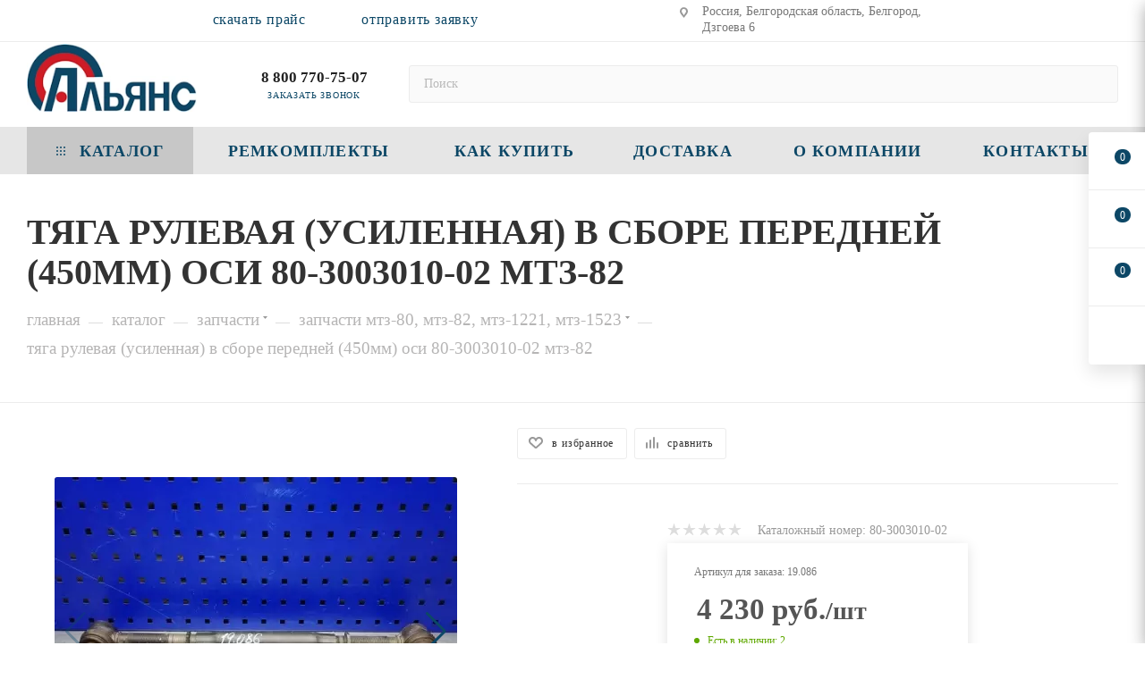

--- FILE ---
content_type: text/html; charset=UTF-8
request_url: https://agrokomplekt24.ru/catalog/zapchasti/zapchasti_mtz_yumz/6963/
body_size: 73783
content:
<!DOCTYPE html>
<html xmlns="http://www.w3.org/1999/xhtml" xml:lang="ru" lang="ru"  >
<head><link rel="canonical" href="https://agrokomplekt24.ru/catalog/zapchasti/zapchasti_mtz_yumz/6963/" />
			<title>Тяга рулевая (усиленная) в сборе передней (450мм) оси 80-3003010-02 МТЗ-82 купить по выгодной цене в Белгороде — Альянс-Комплект</title>
	<meta name="viewport" content="initial-scale=1.0, width=device-width, maximum-scale=1" />
	<meta name="HandheldFriendly" content="true" />
	<meta name="yes" content="yes" />
	<meta name="apple-mobile-web-app-status-bar-style" content="black" />
	<meta name="SKYPE_TOOLBAR" content="SKYPE_TOOLBAR_PARSER_COMPATIBLE" />
	<meta http-equiv="Content-Type" content="text/html; charset=UTF-8" />
<meta name="keywords" content="Тяга рулевая (усиленная) в сборе передней (450мм) оси 80-3003010-02 МТЗ-82, Тяга рулевая (усиленная) в сборе передней (450мм) оси 80-3003010-02 МТЗ-82 купить, Тяга рулевая (усиленная) в сборе передней (450мм) оси 80-3003010-02 МТЗ-82 цена, Тяга рулевая (усиленная) в сборе передней (450мм) оси 80-3003010-02 МТЗ-82 в Белгороде" />
<meta name="description" content="Купить тяга рулевая (усиленная) в сборе передней (450мм) оси 80-3003010-02 мтз-82 по лучшей цене 4&nbsp;230 руб. с доставкой по России, Казахстану и Беларуси! Альянс-Комплект более 12 лет на рынке запчастей. Постоянным и оптовым клиентам скидки и отсрочка платежа. Гарантия на всю продукцию." />
<script data-skip-moving="true">(function(w, d, n) {var cl = "bx-core";var ht = d.documentElement;var htc = ht ? ht.className : undefined;if (htc === undefined || htc.indexOf(cl) !== -1){return;}var ua = n.userAgent;if (/(iPad;)|(iPhone;)/i.test(ua)){cl += " bx-ios";}else if (/Windows/i.test(ua)){cl += ' bx-win';}else if (/Macintosh/i.test(ua)){cl += " bx-mac";}else if (/Linux/i.test(ua) && !/Android/i.test(ua)){cl += " bx-linux";}else if (/Android/i.test(ua)){cl += " bx-android";}cl += (/(ipad|iphone|android|mobile|touch)/i.test(ua) ? " bx-touch" : " bx-no-touch");cl += w.devicePixelRatio && w.devicePixelRatio >= 2? " bx-retina": " bx-no-retina";if (/AppleWebKit/.test(ua)){cl += " bx-chrome";}else if (/Opera/.test(ua)){cl += " bx-opera";}else if (/Firefox/.test(ua)){cl += " bx-firefox";}ht.className = htc ? htc + " " + cl : cl;})(window, document, navigator);</script>

<link href="/bitrix/js/ui/design-tokens/dist/ui.design-tokens.css?171920705526358"  rel="stylesheet" />
<link href="/bitrix/js/ui/fonts/opensans/ui.font.opensans.css?16850037742555"  rel="stylesheet" />
<link href="/bitrix/js/main/popup/dist/main.popup.bundle.css?175127520631694"  rel="stylesheet" />
<link href="/bitrix/cache/css/s1/aspro_max_new/page_defe632be93cd696f3ae9644e6452c4b/page_defe632be93cd696f3ae9644e6452c4b_v1.css?1768206457132341"  rel="stylesheet" />
<link href="/bitrix/cache/css/s1/aspro_max_new/default_7a2e7b1040d9ba969a6fbe45a2edd500/default_7a2e7b1040d9ba969a6fbe45a2edd500_v1.css?176820645766395"  rel="stylesheet" />
<link href="/bitrix/panel/main/popup.css?168500383322696"  rel="stylesheet" />
<link href="/bitrix/cache/css/s1/aspro_max_new/template_219c881e9de4c5cd6e38d45f8c9a8bb6/template_219c881e9de4c5cd6e38d45f8c9a8bb6_v1.css?17682064571204856"  data-template-style="true" rel="stylesheet" />


<script type="extension/settings" data-extension="currency.currency-core">{"region":"ru"}</script>


<link href="" data-skip-moving="true" rel="stylesheet">
<meta name="theme-color" content="#0c4766">
<style>:root{--theme-base-color: #0c4766;--theme-base-opacity-color: #0c47661a;--theme-base-color-hue:201;--theme-base-color-saturation:79%;--theme-base-color-lightness:22%;}</style>
<link href="https://fonts.gstatic.com" rel="preconnect" crossorigin>
<link rel="preload" href="https://fonts.googleapis.com/css?family=PT+Sans+Caption:400italic,700italic,400,700&subset=latin,cyrillic-ext&display=swap" as="style" crossorigin>
<link rel="stylesheet" href="https://fonts.googleapis.com/css?family=PT+Sans+Caption:400italic,700italic,400,700&subset=latin,cyrillic-ext&display=swap" crossorigin>
<style>html {--theme-page-width: 1700px;--theme-page-width-padding: 30px}</style>
<script data-skip-moving="true">window.lazySizesConfig = window.lazySizesConfig || {};lazySizesConfig.loadMode = 1;lazySizesConfig.expand = 200;lazySizesConfig.expFactor = 1;lazySizesConfig.hFac = 0.1;window.lazySizesConfig.lazyClass = "lazy";</script>
<script src="/bitrix/templates/aspro_max_new/js/ls.unveilhooks.min.js" data-skip-moving="true" defer></script>
<script src="/bitrix/templates/aspro_max_new/js/lazysizes.min.js" data-skip-moving="true" defer></script>
<link href="/bitrix/templates/aspro_max_new/css/print.css?176052512423591" data-template-style="true" rel="stylesheet" media="print">
					<script data-skip-moving="true" src="/bitrix/js/main/jquery/jquery-2.2.4.min.js"></script>
					<script data-skip-moving="true" src="/bitrix/templates/aspro_max_new/js/speed.min.js?=1760525127"></script>
<link rel="apple-touch-icon" sizes="180x180" href="/upload/resize_cache/webp/include/apple-touch-icon.webp" />
<meta property="og:description" content="Тяга рулевая (усиленная) в сборе передней (450мм) оси 80-3003010-02 МТЗ-82" />
<meta property="og:image" content="https://agrokomplekt24.ru/upload/resize_cache/webp/iblock/d02/hflrr26r1kkdov4bcg3d90tduy48b4s2.webp" />
<link rel="image_src" href="https://agrokomplekt24.ru/upload/resize_cache/webp/iblock/d02/hflrr26r1kkdov4bcg3d90tduy48b4s2.webp"  />
<meta property="og:title" content="Тяга рулевая (усиленная) в сборе передней (450мм) оси 80-3003010-02 МТЗ-82 купить по выгодной цене в Белгороде — Альянс-Комплект" />
<meta property="og:type" content="website" />
<meta property="og:url" content="https://agrokomplekt24.ru/catalog/zapchasti/zapchasti_mtz_yumz/6963/" />
<script src="/bitrix/templates/aspro_max_new/js/fetch/bottom_panel.js?1760525138726" data-skip-moving="true" defer=""></script>
 <style> .nsh-decorate-line { box-sizing: content-box !important; padding: 0 !important; margin: 0 !important; top: 0px !important; border: none !important; width: 100% !important; min-height: 10px !important; max-height: 250px !important; display: block; clear: both !important; pointer-events: none !important; -webkit-touch-callout: none; -webkit-user-select: none; -khtml-user-select: none; -moz-user-select: none; -ms-user-select: none; user-select: none; /*border-bottom:1px solid red!important;*/ height: 75px !important; position: absolute; opacity: 1; transform: translateY(20%); z-index: 999; } </style> <span id="nsm-new-styles"></span> <span id="fit_new_css"></span> 
		<style>html {--fixed-header:105px;--fixed-tabs:49px;}</style>		<link rel="shortcut icon" href="/favicon.webp" type="image/x-icon">
</head>
<body class=" site_s1  fill_bg_n catalog-delayed-btn-Y theme-light" id="main" data-site="/">
		
	<div id="panel"></div>
	<!--'start_frame_cache_4i19eW'-->
<!--'end_frame_cache_4i19eW'-->				<!--'start_frame_cache_basketitems-component-block'-->												<div id="ajax_basket"></div>
					<!--'end_frame_cache_basketitems-component-block'-->								<div class="cd-modal-bg"></div>
		<script data-skip-moving="true">var solutionName = 'arMaxOptions';</script>
		<script src="/bitrix/templates/aspro_max_new/js/setTheme.php?site_id=s1&site_dir=/" data-skip-moving="true"></script>
				<div class="wrapper1  header_bgcolored long_header colored_header catalog_page basket_fly fly2 basket_fill_WHITE side_LEFT block_side_NORMAL catalog_icons_N banner_auto with_fast_view mheader-v2 header-v8 header-font-lower_N regions_N title_position_LEFT footer-v3 front-vindex1 mfixed_Y mfixed_view_scroll_top title-v3 lazy_Y with_phones compact-catalog normal-catalog-img landing-normal big-banners-mobile-normal bottom-icons-panel-Y compact-breadcrumbs-N catalog-delayed-btn-Y  ">

<div class="mega_fixed_menu scrollblock">
	<div class="maxwidth-theme">
		<svg class="svg svg-close" width="14" height="14" viewBox="0 0 14 14">
		  <path data-name="Rounded Rectangle 568 copy 16" d="M1009.4,953l5.32,5.315a0.987,0.987,0,0,1,0,1.4,1,1,0,0,1-1.41,0L1008,954.4l-5.32,5.315a0.991,0.991,0,0,1-1.4-1.4L1006.6,953l-5.32-5.315a0.991,0.991,0,0,1,1.4-1.4l5.32,5.315,5.31-5.315a1,1,0,0,1,1.41,0,0.987,0.987,0,0,1,0,1.4Z" transform="translate(-1001 -946)"></path>
		</svg>
		<i class="svg svg-close mask arrow"></i>
		<div class="row">
			<div class="col-md-9">
				<div class="left_menu_block">
					<div class="logo_block flexbox flexbox--row align-items-normal">
						<div class="logo">
							<!--'start_frame_cache_header-buffered-logo1'--><a href="/"><img src="/upload/CMax/c5e/a25azdn8nhwofjenn28cebbfvz3n5m9h.webp" alt="Группа компаний Альянс" title="Группа компаний Альянс" data-src="" /></a><!--'end_frame_cache_header-buffered-logo1'-->						</div>
						<div class="top-description addr">
							Ремкомплекты РТИ и запчасти <br>
к тракторам и сельхозтехнике						</div>
					</div>
					<div class="search_block">
						<div class="search_wrap">
							<div class="search-block">
									<div class="search-wrapper">
		<div id="title-search_mega_menu">
			<form action="/catalog/" class="search">
				<div class="search-input-div">
					<input class="search-input" id="title-search-input_mega_menu" type="text" name="q" value="" placeholder="Поиск" size="20" maxlength="50" autocomplete="off" />
				</div>
				<div class="search-button-div">
					<button class="btn btn-search" type="submit" name="s" value="Найти"><i class="svg search2  inline " aria-hidden="true"><svg width="17" height="17" ><use xlink:href="/bitrix/templates/aspro_max_new/images/svg/header_icons_srite.svg#search"></use></svg></i></button>
					
					<span class="close-block inline-search-hide"><span class="svg svg-close close-icons"></span></span>
				</div>
			</form>
		</div>
	</div>
							</div>
						</div>
					</div>
										<!-- noindex -->

	<div class="burger_menu_wrapper">
		
			<div class="top_link_wrapper">
				<div class="menu-item dropdown catalog wide_menu   active">
					<div class="wrap">
						<a class="dropdown-toggle" href="/catalog/">
							<div class="link-title color-theme-hover">
																	<i class="svg inline  svg-inline-icon_catalog" aria-hidden="true" ><svg xmlns="http://www.w3.org/2000/svg" width="10" height="10" viewBox="0 0 10 10"><path  data-name="Rounded Rectangle 969 copy 7" class="cls-1" d="M644,76a1,1,0,1,1-1,1A1,1,0,0,1,644,76Zm4,0a1,1,0,1,1-1,1A1,1,0,0,1,648,76Zm4,0a1,1,0,1,1-1,1A1,1,0,0,1,652,76Zm-8,4a1,1,0,1,1-1,1A1,1,0,0,1,644,80Zm4,0a1,1,0,1,1-1,1A1,1,0,0,1,648,80Zm4,0a1,1,0,1,1-1,1A1,1,0,0,1,652,80Zm-8,4a1,1,0,1,1-1,1A1,1,0,0,1,644,84Zm4,0a1,1,0,1,1-1,1A1,1,0,0,1,648,84Zm4,0a1,1,0,1,1-1,1A1,1,0,0,1,652,84Z" transform="translate(-643 -76)"/></svg></i>																Каталог							</div>
						</a>
													<span class="tail"></span>
							<div class="burger-dropdown-menu row">
								<div class="menu-wrapper" >
									
																														<div class="col-md-4 dropdown-submenu  ">
																						<a href="/catalog/remkomplekty/" class="color-theme-hover" title="Ремкомплекты">
												<span class="name option-font-bold">Ремкомплекты</span>
											</a>
																								<div class="burger-dropdown-menu toggle_menu">
																																									<div class="menu-item   ">
															<a href="/catalog/remkomplekty/01_remkomplekt_nsh/" title="01. Ремкомплект НШ">
																<span class="name color-theme-hover">01. Ремкомплект НШ</span>
															</a>
																													</div>
																																									<div class="menu-item   ">
															<a href="/catalog/remkomplekty/02_komplekty_podklyucheniya_nsh_gidroraspredeliteley/" title="02. Комплекты подключения НШ, гидрораспределителей">
																<span class="name color-theme-hover">02. Комплекты подключения НШ, гидрораспределителей</span>
															</a>
																													</div>
																																									<div class="menu-item   ">
															<a href="/catalog/remkomplekty/salniki_voylok/" title="Сальники войлок ГОСТ 6308-71">
																<span class="name color-theme-hover">Сальники войлок ГОСТ 6308-71</span>
															</a>
																													</div>
																																									<div class="menu-item   ">
															<a href="/catalog/remkomplekty/03_3_remkomplekty_gidrotsilindrov_poliuretan_tm_rus/" title="03.3 Ремкомплекты гидроцилиндров (полиуретан) ТМ Русь">
																<span class="name color-theme-hover">03.3 Ремкомплекты гидроцилиндров (полиуретан) ТМ Русь</span>
															</a>
																													</div>
																																									<div class="menu-item   ">
															<a href="/catalog/remkomplekty/03_remkomplekt_gidrotsilindra/" title="03. Ремкомплект гидроцилиндра">
																<span class="name color-theme-hover">03. Ремкомплект гидроцилиндра</span>
															</a>
																													</div>
																																									<div class="menu-item   ">
															<a href="/catalog/remkomplekty/03_1_remkomplekt_gidrotsilindra_povorota_koles/" title="03.1 Ремкомплект гидроцилиндра поворота колес">
																<span class="name color-theme-hover">03.1 Ремкомплект гидроцилиндра поворота колес</span>
															</a>
																													</div>
																																									<div class="menu-item   ">
															<a href="/catalog/remkomplekty/03_2_remkomplekt_gidrotsilindra_poliuretan_n_o/" title="03.2 Ремкомплект гидроцилиндра (полиуретан) н/о">
																<span class="name color-theme-hover">03.2 Ремкомплект гидроцилиндра (полиуретан) н/о</span>
															</a>
																													</div>
																																									<div class="menu-item   ">
															<a href="/catalog/remkomplekty/04_uplotnitelnye_koltsa_gilzy_dvigatelya/" title="04. Уплотнительные кольца гильзы двигателя">
																<span class="name color-theme-hover">04. Уплотнительные кольца гильзы двигателя</span>
															</a>
																													</div>
																																									<div class="menu-item   ">
															<a href="/catalog/remkomplekty/05_remkomplekt_gidroraspredelitelya/" title="05. Ремкомплект гидрораспределителя">
																<span class="name color-theme-hover">05. Ремкомплект гидрораспределителя</span>
															</a>
																													</div>
																																									<div class="menu-item   ">
															<a href="/catalog/remkomplekty/07_remkomplekt_vodyanogo_nasosa/" title="07. Ремкомплект водяного насоса">
																<span class="name color-theme-hover">07. Ремкомплект водяного насоса</span>
															</a>
																													</div>
																																									<div class="menu-item collapsed  ">
															<a href="/catalog/remkomplekty/08_remkomplekt_gur_servomekhanizma/" title="08. Ремкомплект ГУР, сервомеханизма">
																<span class="name color-theme-hover">08. Ремкомплект ГУР, сервомеханизма</span>
															</a>
																													</div>
																																									<div class="menu-item collapsed  ">
															<a href="/catalog/remkomplekty/09_remkomplekt_kombayn_niva_sk_5_enisey/" title="09. Ремкомплект Комбайн Нива СК-5, Енисей">
																<span class="name color-theme-hover">09. Ремкомплект Комбайн Нива СК-5, Енисей</span>
															</a>
																													</div>
																																									<div class="menu-item collapsed  ">
															<a href="/catalog/remkomplekty/10_remkomplekt_kombayn_don_1200_don_1500/" title="10. Ремкомплект Комбайн Дон-1200, Дон-1500">
																<span class="name color-theme-hover">10. Ремкомплект Комбайн Дон-1200, Дон-1500</span>
															</a>
																													</div>
																																									<div class="menu-item collapsed  ">
															<a href="/catalog/remkomplekty/11_remkomplekt_korziny_stsepleniya/" title="11. Ремкомплект корзины сцепления">
																<span class="name color-theme-hover">11. Ремкомплект корзины сцепления</span>
															</a>
																													</div>
																																									<div class="menu-item collapsed  ">
															<a href="/catalog/remkomplekty/12_remkomplekt_gidrotsilindrov_s_kh_tekhniki/" title="12. Ремкомплект гидроцилиндров с/х техники">
																<span class="name color-theme-hover">12. Ремкомплект гидроцилиндров с/х техники</span>
															</a>
																													</div>
																																									<div class="menu-item collapsed  ">
															<a href="/catalog/remkomplekty/13_remkomplekt_toplivnoy_apparatura/" title="13. Ремкомплект Топливной аппаратура">
																<span class="name color-theme-hover">13. Ремкомплект Топливной аппаратура</span>
															</a>
																													</div>
																																									<div class="menu-item collapsed  ">
															<a href="/catalog/remkomplekty/14_remkomplekt_gidrotsilindra_pritsepa_i_podema_kuzova/" title="14. Ремкомплект гидроцилиндра прицепа и подъема кузова">
																<span class="name color-theme-hover">14. Ремкомплект гидроцилиндра прицепа и подъема кузова</span>
															</a>
																													</div>
																																									<div class="menu-item collapsed  ">
															<a href="/catalog/remkomplekty/15_remkomplekt_pd_10_p_350/" title="15. Ремкомплект ПД-10, П-350">
																<span class="name color-theme-hover">15. Ремкомплект ПД-10, П-350</span>
															</a>
																													</div>
																																									<div class="menu-item collapsed  ">
															<a href="/catalog/remkomplekty/16_remkomplekt_tkr_turbokompressora/" title="16. Ремкомплект ТКР турбокомпрессора">
																<span class="name color-theme-hover">16. Ремкомплект ТКР турбокомпрессора</span>
															</a>
																													</div>
																																									<div class="menu-item collapsed  ">
															<a href="/catalog/remkomplekty/17_remkomplekt_kompressora_zil_kamaz_k_700_mtz_yumz/" title="17. Ремкомплект Компрессора ЗИЛ, КамАЗ, К-700, МТЗ, ЮМЗ">
																<span class="name color-theme-hover">17. Ремкомплект Компрессора ЗИЛ, КамАЗ, К-700, МТЗ, ЮМЗ</span>
															</a>
																													</div>
																																									<div class="menu-item collapsed  ">
															<a href="/catalog/remkomplekty/18_salniki_klapanov/" title="18. Сальники клапанов">
																<span class="name color-theme-hover">18. Сальники клапанов</span>
															</a>
																													</div>
																																									<div class="menu-item collapsed  ">
															<a href="/catalog/remkomplekty/19_nabory_prokladok_dvigatelya_kpp_mostov/" title="19. Наборы прокладок двигателя, КПП, мостов">
																<span class="name color-theme-hover">19. Наборы прокладок двигателя, КПП, мостов</span>
															</a>
																													</div>
																																									<div class="menu-item collapsed  ">
															<a href="/catalog/remkomplekty/20_komplekt_rti_dvigatelya/" title="20. Комплект РТИ двигателя">
																<span class="name color-theme-hover">20. Комплект РТИ двигателя</span>
															</a>
																													</div>
																																									<div class="menu-item collapsed  ">
															<a href="/catalog/remkomplekty/21_remkomplekt_gidrotsilindra_ekskavatora/" title="21. Ремкомплект гидроцилиндра экскаватора">
																<span class="name color-theme-hover">21. Ремкомплект гидроцилиндра экскаватора</span>
															</a>
																													</div>
																																									<div class="menu-item collapsed  ">
															<a href="/catalog/remkomplekty/22_remkomplekt_gidrotsilindra_stogometov_pogruzchikov/" title="22. Ремкомплект гидроцилиндра стогометов, погрузчиков">
																<span class="name color-theme-hover">22. Ремкомплект гидроцилиндра стогометов, погрузчиков</span>
															</a>
																													</div>
																																									<div class="menu-item collapsed  ">
															<a href="/catalog/remkomplekty/23_remkomplekt_karpatets_pogruzchika_ekskavatora/" title="23. Ремкомплект Карпатец погрузчика-экскаватора">
																<span class="name color-theme-hover">23. Ремкомплект Карпатец погрузчика-экскаватора</span>
															</a>
																													</div>
																																									<div class="menu-item collapsed  ">
															<a href="/catalog/remkomplekty/24_remkomplekt_avtokrana_ks/" title="24. Ремкомплект автокрана КС">
																<span class="name color-theme-hover">24. Ремкомплект автокрана КС</span>
															</a>
																													</div>
																																									<div class="menu-item collapsed  ">
															<a href="/catalog/remkomplekty/25_remkomplekt_tsentrobezhnogo_maslyanogo_filtra_ftsom/" title="25. Ремкомплект Центробежного масляного фильтра ФЦОМ">
																<span class="name color-theme-hover">25. Ремкомплект Центробежного масляного фильтра ФЦОМ</span>
															</a>
																													</div>
																																									<div class="menu-item collapsed  ">
															<a href="/catalog/remkomplekty/27_nabor_mekhanika_rezinovykh_kolets_manzhet/" title="27. Набор механика (резиновых колец, манжет)">
																<span class="name color-theme-hover">27. Набор механика (резиновых колец, манжет)</span>
															</a>
																													</div>
																																									<div class="menu-item collapsed  ">
															<a href="/catalog/remkomplekty/29_remkomplekt_kosilki_e_280_281_e_301_303_fortschritt/" title="29. Ремкомплект Косилки Е-280/281; Е-301/303 Fortschritt">
																<span class="name color-theme-hover">29. Ремкомплект Косилки Е-280/281; Е-301/303 Fortschritt</span>
															</a>
																													</div>
																																									<div class="menu-item collapsed  ">
															<a href="/catalog/remkomplekty/31_remkomplekt_belaz_samosval/" title="31. Ремкомплект БелАЗ самосвал">
																<span class="name color-theme-hover">31. Ремкомплект БелАЗ самосвал</span>
															</a>
																													</div>
																																									<div class="menu-item collapsed  ">
															<a href="/catalog/remkomplekty/32_remkomplekt_avtogreydera_dz_98v1_v9_dz_122_dz_143_180/" title="32. Ремкомплект Автогрейдера ДЗ-98В1/В9, ДЗ-122, ДЗ-143/180">
																<span class="name color-theme-hover">32. Ремкомплект Автогрейдера ДЗ-98В1/В9, ДЗ-122, ДЗ-143/180</span>
															</a>
																													</div>
																																									<div class="menu-item collapsed  ">
															<a href="/catalog/remkomplekty/33_remkomplekt_traktora_t_130_t_170/" title="33. Ремкомплект Трактора Т-130, Т-170">
																<span class="name color-theme-hover">33. Ремкомплект Трактора Т-130, Т-170</span>
															</a>
																													</div>
																																									<div class="menu-item collapsed  ">
															<a href="/catalog/remkomplekty/34_remkomplekt_domkrata_gidravlicheskogo/" title="34. Ремкомплект Домкрата гидравлического">
																<span class="name color-theme-hover">34. Ремкомплект Домкрата гидравлического</span>
															</a>
																													</div>
																																									<div class="menu-item collapsed  ">
															<a href="/catalog/remkomplekty/35_remkomplekt_avtomobilya_maz/" title="35. Ремкомплект Автомобиля МАЗ">
																<span class="name color-theme-hover">35. Ремкомплект Автомобиля МАЗ</span>
															</a>
																													</div>
																																									<div class="menu-item collapsed  ">
															<a href="/catalog/remkomplekty/37_remkomplekt_avtomobilya_kamaz/" title="37. Ремкомплект Автомобиля КАМАЗ">
																<span class="name color-theme-hover">37. Ремкомплект Автомобиля КАМАЗ</span>
															</a>
																													</div>
																																									<div class="menu-item collapsed  ">
															<a href="/catalog/remkomplekty/38_remkomplekt_traktora_mtz_80_mtz_82_mtz_1221/" title="38. Ремкомплект Трактора МТЗ-80, МТЗ-82, МТЗ-1221">
																<span class="name color-theme-hover">38. Ремкомплект Трактора МТЗ-80, МТЗ-82, МТЗ-1221</span>
															</a>
																													</div>
																																									<div class="menu-item collapsed  ">
															<a href="/catalog/remkomplekty/39_remkomplekt_traktora_yumz_6/" title="39. Ремкомплект Трактора ЮМЗ-6">
																<span class="name color-theme-hover">39. Ремкомплект Трактора ЮМЗ-6</span>
															</a>
																													</div>
																																									<div class="menu-item collapsed  ">
															<a href="/catalog/remkomplekty/40_remkomplekt_traktora_t_40_d_144/" title="40. Ремкомплект Трактора Т-40 (Д-144)">
																<span class="name color-theme-hover">40. Ремкомплект Трактора Т-40 (Д-144)</span>
															</a>
																													</div>
																																									<div class="menu-item collapsed  ">
															<a href="/catalog/remkomplekty/41_remkomplekt_traktora_t_150k_t_151k_t_150g/" title="41. Ремкомплект Трактора Т-150К, Т-151К, Т-150Г">
																<span class="name color-theme-hover">41. Ремкомплект Трактора Т-150К, Т-151К, Т-150Г</span>
															</a>
																													</div>
																																									<div class="menu-item collapsed  ">
															<a href="/catalog/remkomplekty/42_remkomplekt_traktora_k_700_k_701_k_700a_k_702/" title="42. Ремкомплект Трактора К-700, К-701, К-700А, К-702">
																<span class="name color-theme-hover">42. Ремкомплект Трактора К-700, К-701, К-700А, К-702</span>
															</a>
																													</div>
																																									<div class="menu-item collapsed  ">
															<a href="/catalog/remkomplekty/43_remkomplekt_traktora_dt_75_kazakhstan/" title="43. Ремкомплект Трактора ДТ-75, &quot;Казахстан&quot;">
																<span class="name color-theme-hover">43. Ремкомплект Трактора ДТ-75, &quot;Казахстан&quot;</span>
															</a>
																													</div>
																																									<div class="menu-item collapsed  ">
															<a href="/catalog/remkomplekty/44_remkomplekt_traktora_t_4a_t_4am/" title="44. Ремкомплект Трактора Т-4А, Т-4АМ">
																<span class="name color-theme-hover">44. Ремкомплект Трактора Т-4А, Т-4АМ</span>
															</a>
																													</div>
																																									<div class="menu-item collapsed  ">
															<a href="/catalog/remkomplekty/45_remkomplekt_traktora_tdt_55a_lkht_55a/" title="45. Ремкомплект Трактора ТДТ-55А, ЛХТ-55А">
																<span class="name color-theme-hover">45. Ремкомплект Трактора ТДТ-55А, ЛХТ-55А</span>
															</a>
																													</div>
																																									<div class="menu-item collapsed  ">
															<a href="/catalog/remkomplekty/46_remkomplekt_traktora_t_70s/" title="46. Ремкомплект Трактора Т-70С">
																<span class="name color-theme-hover">46. Ремкомплект Трактора Т-70С</span>
															</a>
																													</div>
																																									<div class="menu-item collapsed  ">
															<a href="/catalog/remkomplekty/47_remkomplekt_traktora_tt_4_tt_4m/" title="47. Ремкомплект Трактора ТТ-4, ТТ-4М">
																<span class="name color-theme-hover">47. Ремкомплект Трактора ТТ-4, ТТ-4М</span>
															</a>
																													</div>
																																									<div class="menu-item collapsed  ">
															<a href="/catalog/remkomplekty/50_asbesto_tekhnicheskie_izdeliya/" title="50. Асбесто-технические изделия">
																<span class="name color-theme-hover">50. Асбесто-технические изделия</span>
															</a>
																													</div>
																																									<div class="menu-item collapsed  ">
															<a href="/catalog/remkomplekty/51_radiator_vodyanoy_patrubki/" title="51. Радиатор водяной. Патрубки">
																<span class="name color-theme-hover">51. Радиатор водяной. Патрубки</span>
															</a>
																													</div>
																																									<div class="menu-item collapsed  ">
															<a href="/catalog/remkomplekty/52_gribki_dlya_remonta_pokryshek/" title="52. Грибки для ремонта покрышек">
																<span class="name color-theme-hover">52. Грибки для ремонта покрышек</span>
															</a>
																													</div>
																																									<div class="menu-item collapsed  ">
															<a href="/catalog/remkomplekty/manzhety_poliuretan_gost_14896_84_gost_6969_54/" title="Манжеты (полиуретан) ГОСТ 14896-84, ГОСТ 6969-54">
																<span class="name color-theme-hover">Манжеты (полиуретан) ГОСТ 14896-84, ГОСТ 6969-54</span>
															</a>
																													</div>
																																									<div class="menu-item collapsed  ">
															<a href="/catalog/remkomplekty/manzhety_armirovannye/" title="Сальники ГОСТ 8752-79">
																<span class="name color-theme-hover">Сальники ГОСТ 8752-79</span>
															</a>
																													</div>
																																									<div class="menu-item collapsed  ">
															<a href="/catalog/remkomplekty/shayby_mednye_alyuminievye/" title="Шайбы медные, алюминиевые">
																<span class="name color-theme-hover">Шайбы медные, алюминиевые</span>
															</a>
																													</div>
																									</div>
																					</div>
									
																														<div class="col-md-4 dropdown-submenu active ">
																						<a href="/catalog/zapchasti/" class="color-theme-hover" title="Запчасти">
												<span class="name option-font-bold">Запчасти</span>
											</a>
																								<div class="burger-dropdown-menu toggle_menu">
																																									<div class="menu-item   ">
															<a href="/catalog/zapchasti/gidroraspredeliteli/" title="Гидрораспределители">
																<span class="name color-theme-hover">Гидрораспределители</span>
															</a>
																													</div>
																																									<div class="menu-item   ">
															<a href="/catalog/zapchasti/gidrotsilindry/" title="Гидроцилиндры">
																<span class="name color-theme-hover">Гидроцилиндры</span>
															</a>
																													</div>
																																									<div class="menu-item   ">
															<a href="/catalog/zapchasti/glushiteli/" title="Глушители">
																<span class="name color-theme-hover">Глушители</span>
															</a>
																													</div>
																																									<div class="menu-item   ">
															<a href="/catalog/zapchasti/gidrousilitel_rulya_gur/" title="ГУР Гидроусилитель руля ">
																<span class="name color-theme-hover">ГУР Гидроусилитель руля </span>
															</a>
																													</div>
																																									<div class="menu-item   ">
															<a href="/catalog/zapchasti/diski_stsepleniya/" title="Диски сцепления">
																<span class="name color-theme-hover">Диски сцепления</span>
															</a>
																													</div>
																																									<div class="menu-item   ">
															<a href="/catalog/zapchasti/zapchasti_kamaz_maz/" title="Запчасти КамАЗ, МАЗ">
																<span class="name color-theme-hover">Запчасти КамАЗ, МАЗ</span>
															</a>
																													</div>
																																									<div class="menu-item   ">
															<a href="/catalog/zapchasti/zapchasti_kosilki_krn_2_1/" title="Запчасти косилки КРН-2.1">
																<span class="name color-theme-hover">Запчасти косилки КРН-2.1</span>
															</a>
																													</div>
																																									<div class="menu-item   ">
															<a href="/catalog/zapchasti/zapchasti_kosilki_rotornoy_wirax/" title="Запчасти косилки роторной Wirax">
																<span class="name color-theme-hover">Запчасти косилки роторной Wirax</span>
															</a>
																													</div>
																																									<div class="menu-item   active">
															<a href="/catalog/zapchasti/zapchasti_mtz_yumz/" title="Запчасти МТЗ-80, МТЗ-82, МТЗ-1221, МТЗ-1523">
																<span class="name color-theme-hover">Запчасти МТЗ-80, МТЗ-82, МТЗ-1221, МТЗ-1523</span>
															</a>
																													</div>
																																									<div class="menu-item   ">
															<a href="/catalog/zapchasti/zapchasti_press_podborshchik_prf/" title="Запчасти Пресс-подборщик ПРФ">
																<span class="name color-theme-hover">Запчасти Пресс-подборщик ПРФ</span>
															</a>
																													</div>
																																									<div class="menu-item collapsed  ">
															<a href="/catalog/zapchasti/zapchasti_pritsepa_2pts_4_ktu/" title="Запчасти прицепа 2ПТС-4, 1ПТС-9, КТУ">
																<span class="name color-theme-hover">Запчасти прицепа 2ПТС-4, 1ПТС-9, КТУ</span>
															</a>
																													</div>
																																									<div class="menu-item collapsed  ">
															<a href="/catalog/zapchasti/komplekty_pereoborudovaniya_tkr_gura_na_dozator/" title="Комплекты переоборудования ГУРа на дозатор">
																<span class="name color-theme-hover">Комплекты переоборудования ГУРа на дозатор</span>
															</a>
																													</div>
																																									<div class="menu-item collapsed  ">
															<a href="/catalog/zapchasti/zapchasti_t_16_t_25_t_40/" title="Запчасти Т-40, Т-25, Т-16">
																<span class="name color-theme-hover">Запчасти Т-40, Т-25, Т-16</span>
															</a>
																													</div>
																																									<div class="menu-item collapsed  ">
															<a href="/catalog/zapchasti/zapchasti_t_150/" title="Запчасти Т-150, ХТЗ">
																<span class="name color-theme-hover">Запчасти Т-150, ХТЗ</span>
															</a>
																													</div>
																																									<div class="menu-item collapsed  ">
															<a href="/catalog/zapchasti/zapchasti_yumz/" title="Запчасти ЮМЗ, Д-65">
																<span class="name color-theme-hover">Запчасти ЮМЗ, Д-65</span>
															</a>
																													</div>
																																									<div class="menu-item collapsed  ">
															<a href="/catalog/zapchasti/kardannye_valy_i_sharniry_dlya_selkhoztekhniki/" title="Карданные валы и шарниры для сельхозтехники">
																<span class="name color-theme-hover">Карданные валы и шарниры для сельхозтехники</span>
															</a>
																													</div>
																																									<div class="menu-item collapsed  ">
															<a href="/catalog/zapchasti/kartofelekopatel_navesnoy_dvukhryadnyy_ktn_2v/" title="Картофелекопатель навесной двухрядный КТН-2В">
																<span class="name color-theme-hover">Картофелекопатель навесной двухрядный КТН-2В</span>
															</a>
																													</div>
																																									<div class="menu-item collapsed  ">
															<a href="/catalog/zapchasti/53_uplotneniya_kabiny_kovriki/" title="Коврики. Уплотнения кабины.">
																<span class="name color-theme-hover">Коврики. Уплотнения кабины.</span>
															</a>
																													</div>
																																									<div class="menu-item collapsed  ">
															<a href="/catalog/zapchasti/komplekty_pereoborudovaniya_dvigatelya_pod_tkr/" title="Комплекты переоборудования двигателя под ТКР">
																<span class="name color-theme-hover">Комплекты переоборудования двигателя под ТКР</span>
															</a>
																													</div>
																																									<div class="menu-item collapsed  ">
															<a href="/catalog/zapchasti/kompressor_vozdushnyy/" title="Компрессор воздушный">
																<span class="name color-theme-hover">Компрессор воздушный</span>
															</a>
																													</div>
																																									<div class="menu-item collapsed  ">
															<a href="/catalog/zapchasti/mufty_stsepleniya_korziny_stsepleniya/" title="Корзины сцепления - Муфты сцепления">
																<span class="name color-theme-hover">Корзины сцепления - Муфты сцепления</span>
															</a>
																													</div>
																																									<div class="menu-item collapsed  ">
															<a href="/catalog/zapchasti/maslo_antifriz_solidol/" title="Масло. Антифриз. Солидол. Литол">
																<span class="name color-theme-hover">Масло. Антифриз. Солидол. Литол</span>
															</a>
																													</div>
																																									<div class="menu-item collapsed  ">
															<a href="/catalog/zapchasti/nakleyki_kapota_kabiny/" title="Наклейки капота, кабины">
																<span class="name color-theme-hover">Наклейки капота, кабины</span>
															</a>
																													</div>
																																									<div class="menu-item collapsed  ">
															<a href="/catalog/zapchasti/nasos_shesterennyy_nsh_flantsy/" title="Насос шестеренный НШ, фланцы">
																<span class="name color-theme-hover">Насос шестеренный НШ, фланцы</span>
															</a>
																													</div>
																																									<div class="menu-item collapsed  ">
															<a href="/catalog/zapchasti/nasosy_vodyanye_pompa/" title="Насосы водяные (помпа)">
																<span class="name color-theme-hover">Насосы водяные (помпа)</span>
															</a>
																													</div>
																																									<div class="menu-item collapsed  ">
															<a href="/catalog/zapchasti/nasosy_dozatory_gidromotory/" title="Насосы дозаторы, Гидромоторы">
																<span class="name color-theme-hover">Насосы дозаторы, Гидромоторы</span>
															</a>
																													</div>
																																									<div class="menu-item collapsed  ">
															<a href="/catalog/zapchasti/pereoborudovanie_pod_starter/" title="Переоборудование под стартер">
																<span class="name color-theme-hover">Переоборудование под стартер</span>
															</a>
																													</div>
																																									<div class="menu-item collapsed  ">
															<a href="/catalog/zapchasti/podshipniki_1/" title="Подшипники">
																<span class="name color-theme-hover">Подшипники</span>
															</a>
																													</div>
																																									<div class="menu-item collapsed  ">
															<a href="/catalog/zapchasti/polki_na_panel_priborov_stolik/" title="Полки на панель приборов (столик)">
																<span class="name color-theme-hover">Полки на панель приборов (столик)</span>
															</a>
																													</div>
																																									<div class="menu-item collapsed  ">
															<a href="/catalog/zapchasti/porshnekomplekty_dalnoboyshchik/" title="Поршнекомплекты (завод Двигатель г. Мелитополь)">
																<span class="name color-theme-hover">Поршнекомплекты (завод Двигатель г. Мелитополь)</span>
															</a>
																													</div>
																																									<div class="menu-item collapsed  ">
															<a href="/catalog/zapchasti/pochvoobrabatyvayushchie/" title="Почвообработка (плуг, борона, культиватор)">
																<span class="name color-theme-hover">Почвообработка (плуг, борона, культиватор)</span>
															</a>
																													</div>
																																									<div class="menu-item collapsed  ">
															<a href="/catalog/zapchasti/puskovoy_dvigatel_pd/" title="Пусковой двигатель - ПД">
																<span class="name color-theme-hover">Пусковой двигатель - ПД</span>
															</a>
																													</div>
																																									<div class="menu-item collapsed  ">
															<a href="/catalog/zapchasti/rvd_rukav_vysokogo_davleniya/" title="РВД - рукав высокого давления">
																<span class="name color-theme-hover">РВД - рукав высокого давления</span>
															</a>
																													</div>
																																									<div class="menu-item collapsed  ">
															<a href="/catalog/zapchasti/reduktor_puskovogo_dvigatelya_rpd/" title="Редуктор пускового двигателя - РПД">
																<span class="name color-theme-hover">Редуктор пускового двигателя - РПД</span>
															</a>
																													</div>
																																									<div class="menu-item collapsed  ">
															<a href="/catalog/zapchasti/remni/" title="Ремни">
																<span class="name color-theme-hover">Ремни</span>
															</a>
																													</div>
																																									<div class="menu-item collapsed  ">
															<a href="/catalog/zapchasti/svetotekhnika/" title="Светотехника">
																<span class="name color-theme-hover">Светотехника</span>
															</a>
																													</div>
																																									<div class="menu-item collapsed  ">
															<a href="/catalog/zapchasti/seyalki_supn_8_sz_3_6a_spch_6/" title="Сеялки СУПН-8, СЗ-3,6А, СПЧ-6">
																<span class="name color-theme-hover">Сеялки СУПН-8, СЗ-3,6А, СПЧ-6</span>
															</a>
																													</div>
																																									<div class="menu-item collapsed  ">
															<a href="/catalog/zapchasti/soputstuyushchie_tovary/" title="Сопутстующие товары">
																<span class="name color-theme-hover">Сопутстующие товары</span>
															</a>
																													</div>
																																									<div class="menu-item collapsed  ">
															<a href="/catalog/zapchasti/steklo/" title="Стекло кабины трактора">
																<span class="name color-theme-hover">Стекло кабины трактора</span>
															</a>
																													</div>
																																									<div class="menu-item collapsed  ">
															<a href="/catalog/zapchasti/toplivnaya_apparatura/" title="Топливная аппаратура">
																<span class="name color-theme-hover">Топливная аппаратура</span>
															</a>
																													</div>
																																									<div class="menu-item collapsed  ">
															<a href="/catalog/zapchasti/turbokompressor_tkr_dekort/" title="Турбокомпрессор ТКР (Декорт)">
																<span class="name color-theme-hover">Турбокомпрессор ТКР (Декорт)</span>
															</a>
																													</div>
																																									<div class="menu-item collapsed  ">
															<a href="/catalog/zapchasti/uteplitel_kapota/" title="Утеплитель капота, техпластины ">
																<span class="name color-theme-hover">Утеплитель капота, техпластины </span>
															</a>
																													</div>
																																									<div class="menu-item collapsed  ">
															<a href="/catalog/zapchasti/filtra/" title="Фильтра (топливные, масляные, воздушные)">
																<span class="name color-theme-hover">Фильтра (топливные, масляные, воздушные)</span>
															</a>
																													</div>
																																									<div class="menu-item collapsed  ">
															<a href="/catalog/zapchasti/fortochka_razdvizhnoy_blok_/" title="Форточка (раздвижной блок) ">
																<span class="name color-theme-hover">Форточка (раздвижной блок) </span>
															</a>
																													</div>
																																									<div class="menu-item collapsed  ">
															<a href="/catalog/zapchasti/shtorki_kabiny_tkan/" title="Шторы кабины (ткань) Ламбрекены">
																<span class="name color-theme-hover">Шторы кабины (ткань) Ламбрекены</span>
															</a>
																													</div>
																																									<div class="menu-item collapsed  ">
															<a href="/catalog/zapchasti/mufty_shtutsera_ugolki_troyniki/" title="Штуцера, уголки, тройники, муфты">
																<span class="name color-theme-hover">Штуцера, уголки, тройники, муфты</span>
															</a>
																													</div>
																																									<div class="menu-item collapsed  ">
															<a href="/catalog/zapchasti/shchitki_priborov_provodka_mtz_t_25_t_40_t_150_2pts_4/" title="Щитки приборов. Проводка МТЗ, Т-25, Т-40, Т-150, 2ПТС-4">
																<span class="name color-theme-hover">Щитки приборов. Проводка МТЗ, Т-25, Т-40, Т-150, 2ПТС-4</span>
															</a>
																													</div>
																																									<div class="menu-item collapsed  ">
															<a href="/catalog/zapchasti/elektrooborudovanie_startery_generatory/" title="Электрооборудование (стартеры, генераторы)">
																<span class="name color-theme-hover">Электрооборудование (стартеры, генераторы)</span>
															</a>
																													</div>
																									</div>
																					</div>
																	</div>
							</div>
											</div>
				</div>
			</div>
					
		<div class="bottom_links_wrapper row">
								<div class="menu-item col-md-4 unvisible    ">
					<div class="wrap">
						<a class="" href="/catalog/remkomplekty/">
							<div class="link-title color-theme-hover">
																Ремкомплекты							</div>
						</a>
											</div>
				</div>
								<div class="menu-item col-md-4 unvisible dropdown   ">
					<div class="wrap">
						<a class="dropdown-toggle" href="/help/">
							<div class="link-title color-theme-hover">
																Как купить							</div>
						</a>
													<span class="tail"></span>
							<div class="burger-dropdown-menu">
								<div class="menu-wrapper" >
									
																														<div class="  ">
																						<a href="/help/payment/" class="color-theme-hover" title="Условия оплаты">
												<span class="name option-font-bold">Условия оплаты</span>
											</a>
																					</div>
									
																														<div class="  ">
																						<a href="/help/delivery/" class="color-theme-hover" title="Условия доставки">
												<span class="name option-font-bold">Условия доставки</span>
											</a>
																					</div>
									
																														<div class="  ">
																						<a href="/help/warranty/" class="color-theme-hover" title="Гарантия на товар">
												<span class="name option-font-bold">Гарантия на товар</span>
											</a>
																					</div>
									
																														<div class="  ">
																						<a href="/help/price/" class="color-theme-hover" title="Прайс">
												<span class="name option-font-bold">Прайс</span>
											</a>
																					</div>
																	</div>
							</div>
											</div>
				</div>
								<div class="menu-item col-md-4 unvisible    ">
					<div class="wrap">
						<a class="" href="/help/delivery/">
							<div class="link-title color-theme-hover">
																Доставка							</div>
						</a>
											</div>
				</div>
								<div class="menu-item col-md-4 unvisible dropdown   ">
					<div class="wrap">
						<a class="dropdown-toggle" href="/company/">
							<div class="link-title color-theme-hover">
																О компании							</div>
						</a>
													<span class="tail"></span>
							<div class="burger-dropdown-menu">
								<div class="menu-wrapper" >
									
																														<div class="  ">
																						<a href="/company/index.php" class="color-theme-hover" title="О компании">
												<span class="name option-font-bold">О компании</span>
											</a>
																					</div>
									
																														<div class="  ">
																						<a href="/company/docs/" class="color-theme-hover" title="Реквизиты">
												<span class="name option-font-bold">Реквизиты</span>
											</a>
																					</div>
									
																														<div class="  ">
																						<a href="/company/news/" class="color-theme-hover" title="Новости">
												<span class="name option-font-bold">Новости</span>
											</a>
																					</div>
									
																														<div class="  ">
																						<a href="/company/reviews/" class="color-theme-hover" title="Отзывы">
												<span class="name option-font-bold">Отзывы</span>
											</a>
																					</div>
																	</div>
							</div>
											</div>
				</div>
								<div class="menu-item col-md-4 unvisible    ">
					<div class="wrap">
						<a class="" href="/contacts/">
							<div class="link-title color-theme-hover">
																Контакты							</div>
						</a>
											</div>
				</div>
					</div>

	</div>
					<!-- /noindex -->
														</div>
			</div>
			<div class="col-md-3">
				<div class="right_menu_block">
					<div class="contact_wrap">
						<div class="info">
							<div class="phone blocks">
								<div class="">
																	<!-- noindex -->
			<div class="phone with_dropdown white sm">
									<div class="wrap">
						<div>
									<i class="svg svg-inline-phone  inline " aria-hidden="true"><svg width="5" height="13" ><use xlink:href="/bitrix/templates/aspro_max_new/images/svg/header_icons_srite.svg#phone_footer"></use></svg></i><a rel="nofollow" href="tel:88007707507">8 800 770-75-07</a>
										</div>
					</div>
											</div>
			<!-- /noindex -->
												</div>
								<div class="callback_wrap">
									<span class="callback-block animate-load font_upper colored" data-event="jqm" data-param-form_id="CALLBACK" data-name="callback">Заказать звонок</span>
								</div>
							</div>
							<div class="question_button_wrapper">
								<span class="btn btn-lg btn-transparent-border-color btn-wide animate-load colored_theme_hover_bg-el" data-event="jqm" data-param-form_id="ASK" data-name="ask">
									Задать вопрос								</span>
							</div>
							<div class="person_wrap">
		<!--'start_frame_cache_header-auth-block1'-->			<!-- noindex --><div class="auth_wr_inner "><a rel="nofollow" title="Мой кабинет" class="personal-link dark-color animate-load" data-event="jqm" data-param-backurl="%2Fcatalog%2Fzapchasti%2Fzapchasti_mtz_yumz%2F6963%2F" data-param-type="auth" data-name="auth" href="/personal/"><i class="svg svg-inline-cabinet big inline " aria-hidden="true"><svg width="18" height="18" ><use xlink:href="/bitrix/templates/aspro_max_new/images/svg/header_icons_srite.svg#user"></use></svg></i><span class="wrap"><span class="name">Войти</span></span></a></div><!-- /noindex -->		<!--'end_frame_cache_header-auth-block1'-->
			<!--'start_frame_cache_mobile-basket-with-compare-block1'-->		<!-- noindex -->
					<div class="menu middle">
				<ul>
											<li class="counters">
							<a rel="nofollow" class="dark-color basket-link basket ready " href="/basket/">
								<i class="svg  svg-inline-basket" aria-hidden="true" ><svg class="" width="19" height="16" viewBox="0 0 19 16"><path data-name="Ellipse 2 copy 9" class="cls-1" d="M956.047,952.005l-0.939,1.009-11.394-.008-0.952-1-0.953-6h-2.857a0.862,0.862,0,0,1-.952-1,1.025,1.025,0,0,1,1.164-1h2.327c0.3,0,.6.006,0.6,0.006a1.208,1.208,0,0,1,1.336.918L943.817,947h12.23L957,948v1Zm-11.916-3,0.349,2h10.007l0.593-2Zm1.863,5a3,3,0,1,1-3,3A3,3,0,0,1,945.994,954.005ZM946,958a1,1,0,1,0-1-1A1,1,0,0,0,946,958Zm7.011-4a3,3,0,1,1-3,3A3,3,0,0,1,953.011,954.005ZM953,958a1,1,0,1,0-1-1A1,1,0,0,0,953,958Z" transform="translate(-938 -944)"></path></svg></i>								<span>Корзина<span class="count empted">0</span></span>
							</a>
						</li>
																<li class="counters">
							<a rel="nofollow" 
								class="dark-color basket-link delay ready " 
								href="/personal/favorite/"
							>
								<i class="svg  svg-inline-basket" aria-hidden="true" ><svg xmlns="http://www.w3.org/2000/svg" width="16" height="13" viewBox="0 0 16 13"><defs><style>.clsw-1{fill:#fff;fill-rule:evenodd;}</style></defs><path class="clsw-1" d="M506.755,141.6l0,0.019s-4.185,3.734-5.556,4.973a0.376,0.376,0,0,1-.076.056,1.838,1.838,0,0,1-1.126.357,1.794,1.794,0,0,1-1.166-.4,0.473,0.473,0,0,1-.1-0.076c-1.427-1.287-5.459-4.878-5.459-4.878l0-.019A4.494,4.494,0,1,1,500,135.7,4.492,4.492,0,1,1,506.755,141.6Zm-3.251-5.61A2.565,2.565,0,0,0,501,138h0a1,1,0,1,1-2,0h0a2.565,2.565,0,0,0-2.506-2,2.5,2.5,0,0,0-1.777,4.264l-0.013.019L500,145.1l5.179-4.749c0.042-.039.086-0.075,0.126-0.117l0.052-.047-0.006-.008A2.494,2.494,0,0,0,503.5,135.993Z" transform="translate(-492 -134)"/></svg></i>								<span>Избранные товары<span class="count js-count empted">0</span></span>
							</a>
						</li>
									</ul>
			</div>
							<div class="menu middle">
				<ul>
					<li class="counters">
						<a rel="nofollow" class="dark-color basket-link compare ready " href="/catalog/compare.php">
							<i class="svg inline  svg-inline-compare " aria-hidden="true" ><svg xmlns="http://www.w3.org/2000/svg" width="18" height="17" viewBox="0 0 18 17"><defs><style>.cls-1{fill:#333;fill-rule:evenodd;}</style></defs><path  data-name="Rounded Rectangle 865" class="cls-1" d="M597,78a1,1,0,0,1,1,1v9a1,1,0,0,1-2,0V79A1,1,0,0,1,597,78Zm4-6a1,1,0,0,1,1,1V88a1,1,0,0,1-2,0V73A1,1,0,0,1,601,72Zm4,8a1,1,0,0,1,1,1v7a1,1,0,0,1-2,0V81A1,1,0,0,1,605,80Zm-12-5a1,1,0,0,1,1,1V88a1,1,0,0,1-2,0V76A1,1,0,0,1,593,75Zm-4,5a1,1,0,0,1,1,1v7a1,1,0,0,1-2,0V81A1,1,0,0,1,589,80Z" transform="translate(-588 -72)"/></svg>
</i>							<span>Сравнение товаров<span class="count empted">0</span></span>
						</a>
					</li>
				</ul>
			</div>
				<!-- /noindex -->
		<!--'end_frame_cache_mobile-basket-with-compare-block1'-->								</div>
						</div>
					</div>
					<div class="footer_wrap">
						
		
							<div class="email blocks color-theme-hover">
					<i class="svg inline  svg-inline-email" aria-hidden="true" ><svg xmlns="http://www.w3.org/2000/svg" width="11" height="9" viewBox="0 0 11 9"><path  data-name="Rectangle 583 copy 16" class="cls-1" d="M367,142h-7a2,2,0,0,1-2-2v-5a2,2,0,0,1,2-2h7a2,2,0,0,1,2,2v5A2,2,0,0,1,367,142Zm0-2v-3.039L364,139h-1l-3-2.036V140h7Zm-6.634-5,3.145,2.079L366.634,135h-6.268Z" transform="translate(-358 -133)"/></svg></i>					<a href="mailto:zakaz@agrokomplekt24.ru">zakaz@agrokomplekt24.ru</a><br>				</div>
		
		
							<div class="address blocks">
					<i class="svg inline  svg-inline-addr" aria-hidden="true" ><svg xmlns="http://www.w3.org/2000/svg" width="9" height="12" viewBox="0 0 9 12"><path class="cls-1" d="M959.135,82.315l0.015,0.028L955.5,87l-3.679-4.717,0.008-.013a4.658,4.658,0,0,1-.83-2.655,4.5,4.5,0,1,1,9,0A4.658,4.658,0,0,1,959.135,82.315ZM955.5,77a2.5,2.5,0,0,0-2.5,2.5,2.467,2.467,0,0,0,.326,1.212l-0.014.022,2.181,3.336,2.034-3.117c0.033-.046.063-0.094,0.093-0.142l0.066-.1-0.007-.009a2.468,2.468,0,0,0,.32-1.2A2.5,2.5,0,0,0,955.5,77Z" transform="translate(-951 -75)"/></svg></i>					Россия, Белгородская область, Белгород, <br>
 Дзгоева 6&nbsp;<br>				</div>
		
							<div class="social-block">
							<div class="social-icons">
		<!-- noindex -->
	<ul>
					<li class="vk">
				<a href="https://vk.com/alyanskomplekt31" target="_blank" rel="nofollow" title="Вконтакте">
					Вконтакте				</a>
			</li>
													<li class="telegram">
				<a href="https://t.me/alliance24" target="_blank" rel="nofollow" title="Telegram">
					Telegram				</a>
			</li>
									<li class="odn">
				<a href="https://ok.ru/alyans.komplekt" target="_blank" rel="nofollow" title="Одноклассники">
					Одноклассники				</a>
			</li>
																<li class="whats">
				<a href="https://wa.me/+79611640554?text=%D0%9E%D1%82%D0%B4%D0%B5%D0%BB%20%D0%BF%D1%80%D0%BE%D0%B4%D0%B0%D0%B6" target="_blank" rel="nofollow" title="WhatsApp">
					WhatsApp				</a>
			</li>
													</ul>
	<!-- /noindex -->
</div>						</div>
					</div>
				</div>
			</div>
		</div>
	</div>
</div>
<div class="header_wrap visible-lg visible-md title-v3 ">
	<header id="header">
		<div class="top-block top-block-v1 fix-logo2 header-wrapper">
   <div class="maxwidth-theme logo_and_menu-row logo_top_white icons_top">
      <div class="wrapp_block logo-row">
         <div class="items-wrapper header__top-inner">
                        <div class="header__top-item dotted-flex-1 hide-dotted">
               <div class="menus">
                                 </div>
            </div>
            <div class="header-download">
					<a href="/upload/Прайс ремкомплектов ТМ Альянс.xls" class="download_link_price" download>Скачать прайс</a>
					<a href="javascript:void(0);" class="download_link_list" data-event="jqm" data-param-form_id="SIMPLE_FORM_15" data-name="SIMPLE_FORM_15">Отправить заявку</a>							
				</div>
             <div class="header__top-item addr-block">
               <div>
							<div class="address tables inline-block">
					<i class="svg inline  svg-inline-addr" aria-hidden="true" ><svg xmlns="http://www.w3.org/2000/svg" width="9" height="12" viewBox="0 0 9 12"><path class="cls-1" d="M959.135,82.315l0.015,0.028L955.5,87l-3.679-4.717,0.008-.013a4.658,4.658,0,0,1-.83-2.655,4.5,4.5,0,1,1,9,0A4.658,4.658,0,0,1,959.135,82.315ZM955.5,77a2.5,2.5,0,0,0-2.5,2.5,2.467,2.467,0,0,0,.326,1.212l-0.014.022,2.181,3.336,2.034-3.117c0.033-.046.063-0.094,0.093-0.142l0.066-.1-0.007-.009a2.468,2.468,0,0,0,.32-1.2A2.5,2.5,0,0,0,955.5,77Z" transform="translate(-951 -75)"/></svg></i>					Россия, Белгородская область, Белгород, <br>
 Дзгоева 6&nbsp;<br>				</div>
		
	</div>
            </div>
            <div class="header__top-item ">
               <div class="line-block line-block--40 line-block--40-1200">
                                                      <div class="line-block__item no-shrinked ">
                     <div class="show-fixed top-ctrl">
                        <div class="personal_wrap">
                           <div class="wrap_icon inner-table-block person">
		<!--'start_frame_cache_header-auth-block2'-->			<!-- noindex --><div class="auth_wr_inner "><a rel="nofollow" title="Мой кабинет" class="personal-link dark-color animate-load" data-event="jqm" data-param-backurl="%2Fcatalog%2Fzapchasti%2Fzapchasti_mtz_yumz%2F6963%2F" data-param-type="auth" data-name="auth" href="/personal/"><i class="svg svg-inline-cabinet big inline " aria-hidden="true"><svg width="18" height="18" ><use xlink:href="/bitrix/templates/aspro_max_new/images/svg/header_icons_srite.svg#user"></use></svg></i><span class="wrap"><span class="name">Войти</span></span></a></div><!-- /noindex -->		<!--'end_frame_cache_header-auth-block2'-->
	                           </div>
                        </div>
                     </div>
                  </div>
               </div>
            </div>
         </div>
      </div>
   </div>
</div>
<div class="header-wrapper fix-logo2 header-v8">
   <div class="logo_and_menu-row header__top-part">
      <div class="maxwidth-theme logo-row">
         <div class="header__top-inner">
            <div class="logo-block  floated header__top-item no-shrinked">
               <div class="logo">
                  <!--'start_frame_cache_header-buffered-logo2'--><a href="/"><img src="/upload/CMax/c5e/a25azdn8nhwofjenn28cebbfvz3n5m9h.webp" alt="Группа компаний Альянс" title="Группа компаний Альянс" data-src="" /></a><!--'end_frame_cache_header-buffered-logo2'-->            </div>
            </div>
            <div class="header__top-item phone-wrapper">
               <div class="float_wrapper fix-block ">
                  <div class="wrap_icon inner-table-block">
                     <div class="phone-block blocks icons fontUp">
                                                								<!-- noindex -->
			<div class="phone with_dropdown">
									<i class="svg svg-inline-phone  inline " aria-hidden="true"><svg width="5" height="13" ><use xlink:href="/bitrix/templates/aspro_max_new/images/svg/header_icons_srite.svg#phone_black"></use></svg></i><a rel="nofollow" href="tel:88007707507">8 800 770-75-07</a>
											</div>
			<!-- /noindex -->
				                                                                        <div class="inline-block">
                           <span class="callback-block animate-load colored font_upper_xs" data-event="jqm" data-param-form_id="CALLBACK" data-name="callback">Заказать звонок</span>
                        </div>
                                             </div>
                  </div>
               </div>
            </div>
            <div class="header__top-item flex1 float_wrapper fix-block">
               <div class="search_wrap ">
                  <div class="search-block inner-table-block">
		<div class="search-wrapper">
			<div id="title-search_fixed">
				<form action="/catalog/" class="search">
					<div class="search-input-div">
						<input class="search-input" id="title-search-input_fixed" type="text" name="q" value="" placeholder="Поиск" size="20" maxlength="50" autocomplete="off" />
					</div>
					<div class="search-button-div">
													<button class="btn btn-search" type="submit" name="s" value="Найти">
								<i class="svg search2  inline " aria-hidden="true"><svg width="17" height="17" ><use xlink:href="/bitrix/templates/aspro_max_new/images/svg/header_icons_srite.svg#search"></use></svg></i>							</button>
						
						<span class="close-block inline-search-hide"><i class="svg inline  svg-inline-search svg-close close-icons colored_theme_hover" aria-hidden="true" ><svg xmlns="http://www.w3.org/2000/svg" width="16" height="16" viewBox="0 0 16 16"><path data-name="Rounded Rectangle 114 copy 3" class="cccls-1" d="M334.411,138l6.3,6.3a1,1,0,0,1,0,1.414,0.992,0.992,0,0,1-1.408,0l-6.3-6.306-6.3,6.306a1,1,0,0,1-1.409-1.414l6.3-6.3-6.293-6.3a1,1,0,0,1,1.409-1.414l6.3,6.3,6.3-6.3A1,1,0,0,1,340.7,131.7Z" transform="translate(-325 -130)"></path></svg></i></span>
					</div>
				</form>
			</div>
		</div>
	                  </div>
               </div>
            </div>
                     </div>
      </div>
   </div>
   <div class="menu-row middle-block bgcolored">
      <div class="maxwidth-theme">
         <div class="row">
            <div class="col-md-12">
               <div class="menu-only">
                  <nav class="mega-menu sliced">
                     			<div class="table-menu">
		<table>
			<tr>
					<td class="menu-item unvisible dropdown catalog wide_menu   active">
						<div class="wrap">
							<a class="dropdown-toggle" href="/catalog/">
								<div>
																			<i class="svg inline  svg-inline-icon_catalog" aria-hidden="true" ><svg xmlns="http://www.w3.org/2000/svg" width="10" height="10" viewBox="0 0 10 10"><path  data-name="Rounded Rectangle 969 copy 7" class="cls-1" d="M644,76a1,1,0,1,1-1,1A1,1,0,0,1,644,76Zm4,0a1,1,0,1,1-1,1A1,1,0,0,1,648,76Zm4,0a1,1,0,1,1-1,1A1,1,0,0,1,652,76Zm-8,4a1,1,0,1,1-1,1A1,1,0,0,1,644,80Zm4,0a1,1,0,1,1-1,1A1,1,0,0,1,648,80Zm4,0a1,1,0,1,1-1,1A1,1,0,0,1,652,80Zm-8,4a1,1,0,1,1-1,1A1,1,0,0,1,644,84Zm4,0a1,1,0,1,1-1,1A1,1,0,0,1,648,84Zm4,0a1,1,0,1,1-1,1A1,1,0,0,1,652,84Z" transform="translate(-643 -76)"/></svg></i>																		Каталог																			<i class="svg svg-inline-down" aria-hidden="true"><svg width="5" height="3" ><use xlink:href="/bitrix/templates/aspro_max_new/images/svg/trianglearrow_sprite.svg#trianglearrow_down"></use></svg></i>																	</div>
							</a>
																							<span class="tail"></span>
								<div class="dropdown-menu  long-menu-items BANNER">
																			<div class="menu-navigation">
											<div class="menu-navigation__sections-wrapper">
												<div class="customScrollbar scrollblock">
													<div class="menu-navigation__sections">
																													<div class="menu-navigation__sections-item">
																<a
																	href="/catalog/remkomplekty/"
																	class="menu-navigation__sections-item-link font_xs dark_link  menu-navigation__sections-item-dropdown"
																>
																																			<i class="svg right svg-inline-right inline " aria-hidden="true"><svg width="3" height="5" ><use xlink:href="/bitrix/templates/aspro_max_new/images/svg/trianglearrow_sprite.svg#trianglearrow_right"></use></svg></i>																																																			<span class="name">Ремкомплекты</span>
																</a>
															</div>
																													<div class="menu-navigation__sections-item active">
																<a
																	href="/catalog/zapchasti/"
																	class="menu-navigation__sections-item-link font_xs colored_theme_text  menu-navigation__sections-item-dropdown"
																>
																																			<i class="svg right svg-inline-right inline " aria-hidden="true"><svg width="3" height="5" ><use xlink:href="/bitrix/templates/aspro_max_new/images/svg/trianglearrow_sprite.svg#trianglearrow_right"></use></svg></i>																																																			<span class="name">Запчасти</span>
																</a>
															</div>
																											</div>
												</div>
											</div>
											<div class="menu-navigation__content">
																		<div class="customScrollbar scrollblock scrollblock--thick">
										<ul class="menu-wrapper menu-type-4" >
																																																																										<li class=" icon   parent-items">
																													<div class="flexbox flex-reverse">
																																																																																<div class="subitems-wrapper">
																	<ul class="menu-wrapper" >
																																																								<li class="   ">
																														<a href="/catalog/remkomplekty/01_remkomplekt_nsh/" title="01. Ремкомплект НШ">
						<span class="name option-font-bold">01. Ремкомплект НШ</span>							</a>
																											</li>
																																																								<li class="   ">
																														<a href="/catalog/remkomplekty/02_komplekty_podklyucheniya_nsh_gidroraspredeliteley/" title="02. Комплекты подключения НШ, гидрораспределителей">
						<span class="name option-font-bold">02. Комплекты подключения НШ, гидрораспределителей</span>							</a>
																											</li>
																																																								<li class="   ">
																														<a href="/catalog/remkomplekty/salniki_voylok/" title="Сальники войлок ГОСТ 6308-71">
						<span class="name option-font-bold">Сальники войлок ГОСТ 6308-71</span>							</a>
																											</li>
																																																								<li class="   ">
																														<a href="/catalog/remkomplekty/03_3_remkomplekty_gidrotsilindrov_poliuretan_tm_rus/" title="03.3 Ремкомплекты гидроцилиндров (полиуретан) ТМ Русь">
						<span class="name option-font-bold">03.3 Ремкомплекты гидроцилиндров (полиуретан) ТМ Русь</span>							</a>
																											</li>
																																																								<li class="   ">
																														<a href="/catalog/remkomplekty/03_remkomplekt_gidrotsilindra/" title="03. Ремкомплект гидроцилиндра">
						<span class="name option-font-bold">03. Ремкомплект гидроцилиндра</span>							</a>
																											</li>
																																																								<li class="   ">
																														<a href="/catalog/remkomplekty/03_1_remkomplekt_gidrotsilindra_povorota_koles/" title="03.1 Ремкомплект гидроцилиндра поворота колес">
						<span class="name option-font-bold">03.1 Ремкомплект гидроцилиндра поворота колес</span>							</a>
																											</li>
																																																								<li class="   ">
																														<a href="/catalog/remkomplekty/03_2_remkomplekt_gidrotsilindra_poliuretan_n_o/" title="03.2 Ремкомплект гидроцилиндра (полиуретан) н/о">
						<span class="name option-font-bold">03.2 Ремкомплект гидроцилиндра (полиуретан) н/о</span>							</a>
																											</li>
																																																								<li class="   ">
																														<a href="/catalog/remkomplekty/04_uplotnitelnye_koltsa_gilzy_dvigatelya/" title="04. Уплотнительные кольца гильзы двигателя">
						<span class="name option-font-bold">04. Уплотнительные кольца гильзы двигателя</span>							</a>
																											</li>
																																																								<li class="   ">
																														<a href="/catalog/remkomplekty/05_remkomplekt_gidroraspredelitelya/" title="05. Ремкомплект гидрораспределителя">
						<span class="name option-font-bold">05. Ремкомплект гидрораспределителя</span>							</a>
																											</li>
																																																								<li class="   ">
																														<a href="/catalog/remkomplekty/07_remkomplekt_vodyanogo_nasosa/" title="07. Ремкомплект водяного насоса">
						<span class="name option-font-bold">07. Ремкомплект водяного насоса</span>							</a>
																											</li>
																																																								<li class="   ">
																														<a href="/catalog/remkomplekty/08_remkomplekt_gur_servomekhanizma/" title="08. Ремкомплект ГУР, сервомеханизма">
						<span class="name option-font-bold">08. Ремкомплект ГУР, сервомеханизма</span>							</a>
																											</li>
																																																								<li class="   ">
																														<a href="/catalog/remkomplekty/09_remkomplekt_kombayn_niva_sk_5_enisey/" title="09. Ремкомплект Комбайн Нива СК-5, Енисей">
						<span class="name option-font-bold">09. Ремкомплект Комбайн Нива СК-5, Енисей</span>							</a>
																											</li>
																																																								<li class="   ">
																														<a href="/catalog/remkomplekty/10_remkomplekt_kombayn_don_1200_don_1500/" title="10. Ремкомплект Комбайн Дон-1200, Дон-1500">
						<span class="name option-font-bold">10. Ремкомплект Комбайн Дон-1200, Дон-1500</span>							</a>
																											</li>
																																																								<li class="   ">
																														<a href="/catalog/remkomplekty/11_remkomplekt_korziny_stsepleniya/" title="11. Ремкомплект корзины сцепления">
						<span class="name option-font-bold">11. Ремкомплект корзины сцепления</span>							</a>
																											</li>
																																																								<li class="   ">
																														<a href="/catalog/remkomplekty/12_remkomplekt_gidrotsilindrov_s_kh_tekhniki/" title="12. Ремкомплект гидроцилиндров с/х техники">
						<span class="name option-font-bold">12. Ремкомплект гидроцилиндров с/х техники</span>							</a>
																											</li>
																																																								<li class="   ">
																														<a href="/catalog/remkomplekty/13_remkomplekt_toplivnoy_apparatura/" title="13. Ремкомплект Топливной аппаратура">
						<span class="name option-font-bold">13. Ремкомплект Топливной аппаратура</span>							</a>
																											</li>
																																																								<li class="   ">
																														<a href="/catalog/remkomplekty/14_remkomplekt_gidrotsilindra_pritsepa_i_podema_kuzova/" title="14. Ремкомплект гидроцилиндра прицепа и подъема кузова">
						<span class="name option-font-bold">14. Ремкомплект гидроцилиндра прицепа и подъема кузова</span>							</a>
																											</li>
																																																								<li class="   ">
																														<a href="/catalog/remkomplekty/15_remkomplekt_pd_10_p_350/" title="15. Ремкомплект ПД-10, П-350">
						<span class="name option-font-bold">15. Ремкомплект ПД-10, П-350</span>							</a>
																											</li>
																																																								<li class="   ">
																														<a href="/catalog/remkomplekty/16_remkomplekt_tkr_turbokompressora/" title="16. Ремкомплект ТКР турбокомпрессора">
						<span class="name option-font-bold">16. Ремкомплект ТКР турбокомпрессора</span>							</a>
																											</li>
																																																								<li class="   ">
																														<a href="/catalog/remkomplekty/17_remkomplekt_kompressora_zil_kamaz_k_700_mtz_yumz/" title="17. Ремкомплект Компрессора ЗИЛ, КамАЗ, К-700, МТЗ, ЮМЗ">
						<span class="name option-font-bold">17. Ремкомплект Компрессора ЗИЛ, КамАЗ, К-700, МТЗ, ЮМЗ</span>							</a>
																											</li>
																																																								<li class="   ">
																														<a href="/catalog/remkomplekty/18_salniki_klapanov/" title="18. Сальники клапанов">
						<span class="name option-font-bold">18. Сальники клапанов</span>							</a>
																											</li>
																																																								<li class="   ">
																														<a href="/catalog/remkomplekty/19_nabory_prokladok_dvigatelya_kpp_mostov/" title="19. Наборы прокладок двигателя, КПП, мостов">
						<span class="name option-font-bold">19. Наборы прокладок двигателя, КПП, мостов</span>							</a>
																											</li>
																																																								<li class="   ">
																														<a href="/catalog/remkomplekty/20_komplekt_rti_dvigatelya/" title="20. Комплект РТИ двигателя">
						<span class="name option-font-bold">20. Комплект РТИ двигателя</span>							</a>
																											</li>
																																																								<li class="   ">
																														<a href="/catalog/remkomplekty/21_remkomplekt_gidrotsilindra_ekskavatora/" title="21. Ремкомплект гидроцилиндра экскаватора">
						<span class="name option-font-bold">21. Ремкомплект гидроцилиндра экскаватора</span>							</a>
																											</li>
																																																								<li class="   ">
																														<a href="/catalog/remkomplekty/22_remkomplekt_gidrotsilindra_stogometov_pogruzchikov/" title="22. Ремкомплект гидроцилиндра стогометов, погрузчиков">
						<span class="name option-font-bold">22. Ремкомплект гидроцилиндра стогометов, погрузчиков</span>							</a>
																											</li>
																																																								<li class="   ">
																														<a href="/catalog/remkomplekty/23_remkomplekt_karpatets_pogruzchika_ekskavatora/" title="23. Ремкомплект Карпатец погрузчика-экскаватора">
						<span class="name option-font-bold">23. Ремкомплект Карпатец погрузчика-экскаватора</span>							</a>
																											</li>
																																																								<li class="   ">
																														<a href="/catalog/remkomplekty/24_remkomplekt_avtokrana_ks/" title="24. Ремкомплект автокрана КС">
						<span class="name option-font-bold">24. Ремкомплект автокрана КС</span>							</a>
																											</li>
																																																								<li class="   ">
																														<a href="/catalog/remkomplekty/25_remkomplekt_tsentrobezhnogo_maslyanogo_filtra_ftsom/" title="25. Ремкомплект Центробежного масляного фильтра ФЦОМ">
						<span class="name option-font-bold">25. Ремкомплект Центробежного масляного фильтра ФЦОМ</span>							</a>
																											</li>
																																																								<li class="   ">
																														<a href="/catalog/remkomplekty/27_nabor_mekhanika_rezinovykh_kolets_manzhet/" title="27. Набор механика (резиновых колец, манжет)">
						<span class="name option-font-bold">27. Набор механика (резиновых колец, манжет)</span>							</a>
																											</li>
																																																								<li class="   ">
																														<a href="/catalog/remkomplekty/29_remkomplekt_kosilki_e_280_281_e_301_303_fortschritt/" title="29. Ремкомплект Косилки Е-280/281; Е-301/303 Fortschritt">
						<span class="name option-font-bold">29. Ремкомплект Косилки Е-280/281; Е-301/303 Fortschritt</span>							</a>
																											</li>
																																																								<li class="   ">
																														<a href="/catalog/remkomplekty/31_remkomplekt_belaz_samosval/" title="31. Ремкомплект БелАЗ самосвал">
						<span class="name option-font-bold">31. Ремкомплект БелАЗ самосвал</span>							</a>
																											</li>
																																																								<li class="   ">
																														<a href="/catalog/remkomplekty/32_remkomplekt_avtogreydera_dz_98v1_v9_dz_122_dz_143_180/" title="32. Ремкомплект Автогрейдера ДЗ-98В1/В9, ДЗ-122, ДЗ-143/180">
						<span class="name option-font-bold">32. Ремкомплект Автогрейдера ДЗ-98В1/В9, ДЗ-122, ДЗ-143/180</span>							</a>
																											</li>
																																																								<li class="   ">
																														<a href="/catalog/remkomplekty/33_remkomplekt_traktora_t_130_t_170/" title="33. Ремкомплект Трактора Т-130, Т-170">
						<span class="name option-font-bold">33. Ремкомплект Трактора Т-130, Т-170</span>							</a>
																											</li>
																																																								<li class="   ">
																														<a href="/catalog/remkomplekty/34_remkomplekt_domkrata_gidravlicheskogo/" title="34. Ремкомплект Домкрата гидравлического">
						<span class="name option-font-bold">34. Ремкомплект Домкрата гидравлического</span>							</a>
																											</li>
																																																								<li class="   ">
																														<a href="/catalog/remkomplekty/35_remkomplekt_avtomobilya_maz/" title="35. Ремкомплект Автомобиля МАЗ">
						<span class="name option-font-bold">35. Ремкомплект Автомобиля МАЗ</span>							</a>
																											</li>
																																																								<li class="   ">
																														<a href="/catalog/remkomplekty/37_remkomplekt_avtomobilya_kamaz/" title="37. Ремкомплект Автомобиля КАМАЗ">
						<span class="name option-font-bold">37. Ремкомплект Автомобиля КАМАЗ</span>							</a>
																											</li>
																																																								<li class="   ">
																														<a href="/catalog/remkomplekty/38_remkomplekt_traktora_mtz_80_mtz_82_mtz_1221/" title="38. Ремкомплект Трактора МТЗ-80, МТЗ-82, МТЗ-1221">
						<span class="name option-font-bold">38. Ремкомплект Трактора МТЗ-80, МТЗ-82, МТЗ-1221</span>							</a>
																											</li>
																																																								<li class="   ">
																														<a href="/catalog/remkomplekty/39_remkomplekt_traktora_yumz_6/" title="39. Ремкомплект Трактора ЮМЗ-6">
						<span class="name option-font-bold">39. Ремкомплект Трактора ЮМЗ-6</span>							</a>
																											</li>
																																																								<li class="   ">
																														<a href="/catalog/remkomplekty/40_remkomplekt_traktora_t_40_d_144/" title="40. Ремкомплект Трактора Т-40 (Д-144)">
						<span class="name option-font-bold">40. Ремкомплект Трактора Т-40 (Д-144)</span>							</a>
																											</li>
																																																								<li class="   ">
																														<a href="/catalog/remkomplekty/41_remkomplekt_traktora_t_150k_t_151k_t_150g/" title="41. Ремкомплект Трактора Т-150К, Т-151К, Т-150Г">
						<span class="name option-font-bold">41. Ремкомплект Трактора Т-150К, Т-151К, Т-150Г</span>							</a>
																											</li>
																																																								<li class="   ">
																														<a href="/catalog/remkomplekty/42_remkomplekt_traktora_k_700_k_701_k_700a_k_702/" title="42. Ремкомплект Трактора К-700, К-701, К-700А, К-702">
						<span class="name option-font-bold">42. Ремкомплект Трактора К-700, К-701, К-700А, К-702</span>							</a>
																											</li>
																																																								<li class="   ">
																														<a href="/catalog/remkomplekty/43_remkomplekt_traktora_dt_75_kazakhstan/" title="43. Ремкомплект Трактора ДТ-75, &quot;Казахстан&quot;">
						<span class="name option-font-bold">43. Ремкомплект Трактора ДТ-75, &quot;Казахстан&quot;</span>							</a>
																											</li>
																																																								<li class="   ">
																														<a href="/catalog/remkomplekty/44_remkomplekt_traktora_t_4a_t_4am/" title="44. Ремкомплект Трактора Т-4А, Т-4АМ">
						<span class="name option-font-bold">44. Ремкомплект Трактора Т-4А, Т-4АМ</span>							</a>
																											</li>
																																																								<li class="   ">
																														<a href="/catalog/remkomplekty/45_remkomplekt_traktora_tdt_55a_lkht_55a/" title="45. Ремкомплект Трактора ТДТ-55А, ЛХТ-55А">
						<span class="name option-font-bold">45. Ремкомплект Трактора ТДТ-55А, ЛХТ-55А</span>							</a>
																											</li>
																																																								<li class="   ">
																														<a href="/catalog/remkomplekty/46_remkomplekt_traktora_t_70s/" title="46. Ремкомплект Трактора Т-70С">
						<span class="name option-font-bold">46. Ремкомплект Трактора Т-70С</span>							</a>
																											</li>
																																																								<li class="   ">
																														<a href="/catalog/remkomplekty/47_remkomplekt_traktora_tt_4_tt_4m/" title="47. Ремкомплект Трактора ТТ-4, ТТ-4М">
						<span class="name option-font-bold">47. Ремкомплект Трактора ТТ-4, ТТ-4М</span>							</a>
																											</li>
																																																								<li class="   ">
																														<a href="/catalog/remkomplekty/50_asbesto_tekhnicheskie_izdeliya/" title="50. Асбесто-технические изделия">
						<span class="name option-font-bold">50. Асбесто-технические изделия</span>							</a>
																											</li>
																																																								<li class="   ">
																														<a href="/catalog/remkomplekty/51_radiator_vodyanoy_patrubki/" title="51. Радиатор водяной. Патрубки">
						<span class="name option-font-bold">51. Радиатор водяной. Патрубки</span>							</a>
																											</li>
																																																								<li class="   ">
																														<a href="/catalog/remkomplekty/52_gribki_dlya_remonta_pokryshek/" title="52. Грибки для ремонта покрышек">
						<span class="name option-font-bold">52. Грибки для ремонта покрышек</span>							</a>
																											</li>
																																																								<li class="   ">
																														<a href="/catalog/remkomplekty/manzhety_poliuretan_gost_14896_84_gost_6969_54/" title="Манжеты (полиуретан) ГОСТ 14896-84, ГОСТ 6969-54">
						<span class="name option-font-bold">Манжеты (полиуретан) ГОСТ 14896-84, ГОСТ 6969-54</span>							</a>
																											</li>
																																																								<li class="   ">
																														<a href="/catalog/remkomplekty/manzhety_armirovannye/" title="Сальники ГОСТ 8752-79">
						<span class="name option-font-bold">Сальники ГОСТ 8752-79</span>							</a>
																											</li>
																																																								<li class="   ">
																														<a href="/catalog/remkomplekty/shayby_mednye_alyuminievye/" title="Шайбы медные, алюминиевые">
						<span class="name option-font-bold">Шайбы медные, алюминиевые</span>							</a>
																											</li>
																																			</ul>
																</div>
															</div>
																											</li>
																																																																																						<li class=" icon active  parent-items">
																													<div class="flexbox flex-reverse">
																																																																																<div class="subitems-wrapper">
																	<ul class="menu-wrapper" >
																																																								<li class="   ">
																														<a href="/catalog/zapchasti/gidroraspredeliteli/" title="Гидрораспределители">
						<span class="name option-font-bold">Гидрораспределители</span>							</a>
																											</li>
																																																								<li class=" icon  ">
																														<a href="/catalog/zapchasti/gidrotsilindry/" title="Гидроцилиндры">
						<span class="name option-font-bold">Гидроцилиндры</span>							</a>
																											</li>
																																																								<li class="   ">
																														<a href="/catalog/zapchasti/glushiteli/" title="Глушители">
						<span class="name option-font-bold">Глушители</span>							</a>
																											</li>
																																																								<li class="   ">
																														<a href="/catalog/zapchasti/gidrousilitel_rulya_gur/" title="ГУР Гидроусилитель руля ">
						<span class="name option-font-bold">ГУР Гидроусилитель руля </span>							</a>
																											</li>
																																																								<li class="   ">
																														<a href="/catalog/zapchasti/diski_stsepleniya/" title="Диски сцепления">
						<span class="name option-font-bold">Диски сцепления</span>							</a>
																											</li>
																																																								<li class="   ">
																														<a href="/catalog/zapchasti/zapchasti_kamaz_maz/" title="Запчасти КамАЗ, МАЗ">
						<span class="name option-font-bold">Запчасти КамАЗ, МАЗ</span>							</a>
																											</li>
																																																								<li class="   ">
																														<a href="/catalog/zapchasti/zapchasti_kosilki_krn_2_1/" title="Запчасти косилки КРН-2.1">
						<span class="name option-font-bold">Запчасти косилки КРН-2.1</span>							</a>
																											</li>
																																																								<li class="   ">
																														<a href="/catalog/zapchasti/zapchasti_kosilki_rotornoy_wirax/" title="Запчасти косилки роторной Wirax">
						<span class="name option-font-bold">Запчасти косилки роторной Wirax</span>							</a>
																											</li>
																																																								<li class="  active ">
																														<a href="/catalog/zapchasti/zapchasti_mtz_yumz/" title="Запчасти МТЗ-80, МТЗ-82, МТЗ-1221, МТЗ-1523">
						<span class="name option-font-bold">Запчасти МТЗ-80, МТЗ-82, МТЗ-1221, МТЗ-1523</span>							</a>
																											</li>
																																																								<li class="   ">
																														<a href="/catalog/zapchasti/zapchasti_press_podborshchik_prf/" title="Запчасти Пресс-подборщик ПРФ">
						<span class="name option-font-bold">Запчасти Пресс-подборщик ПРФ</span>							</a>
																											</li>
																																																								<li class="   ">
																														<a href="/catalog/zapchasti/zapchasti_pritsepa_2pts_4_ktu/" title="Запчасти прицепа 2ПТС-4, 1ПТС-9, КТУ">
						<span class="name option-font-bold">Запчасти прицепа 2ПТС-4, 1ПТС-9, КТУ</span>							</a>
																											</li>
																																																								<li class=" icon  ">
																														<a href="/catalog/zapchasti/komplekty_pereoborudovaniya_tkr_gura_na_dozator/" title="Комплекты переоборудования ГУРа на дозатор">
						<span class="name option-font-bold">Комплекты переоборудования ГУРа на дозатор</span>							</a>
																											</li>
																																																								<li class="   ">
																														<a href="/catalog/zapchasti/zapchasti_t_16_t_25_t_40/" title="Запчасти Т-40, Т-25, Т-16">
						<span class="name option-font-bold">Запчасти Т-40, Т-25, Т-16</span>							</a>
																											</li>
																																																								<li class=" icon  ">
																														<a href="/catalog/zapchasti/zapchasti_t_150/" title="Запчасти Т-150, ХТЗ">
						<span class="name option-font-bold">Запчасти Т-150, ХТЗ</span>							</a>
																											</li>
																																																								<li class="   ">
																														<a href="/catalog/zapchasti/zapchasti_yumz/" title="Запчасти ЮМЗ, Д-65">
						<span class="name option-font-bold">Запчасти ЮМЗ, Д-65</span>							</a>
																											</li>
																																																								<li class="   ">
																														<a href="/catalog/zapchasti/kardannye_valy_i_sharniry_dlya_selkhoztekhniki/" title="Карданные валы и шарниры для сельхозтехники">
						<span class="name option-font-bold">Карданные валы и шарниры для сельхозтехники</span>							</a>
																											</li>
																																																								<li class="   ">
																														<a href="/catalog/zapchasti/kartofelekopatel_navesnoy_dvukhryadnyy_ktn_2v/" title="Картофелекопатель навесной двухрядный КТН-2В">
						<span class="name option-font-bold">Картофелекопатель навесной двухрядный КТН-2В</span>							</a>
																											</li>
																																																								<li class="   ">
																														<a href="/catalog/zapchasti/53_uplotneniya_kabiny_kovriki/" title="Коврики. Уплотнения кабины.">
						<span class="name option-font-bold">Коврики. Уплотнения кабины.</span>							</a>
																											</li>
																																																								<li class="   ">
																														<a href="/catalog/zapchasti/komplekty_pereoborudovaniya_dvigatelya_pod_tkr/" title="Комплекты переоборудования двигателя под ТКР">
						<span class="name option-font-bold">Комплекты переоборудования двигателя под ТКР</span>							</a>
																											</li>
																																																								<li class="   ">
																														<a href="/catalog/zapchasti/kompressor_vozdushnyy/" title="Компрессор воздушный">
						<span class="name option-font-bold">Компрессор воздушный</span>							</a>
																											</li>
																																																								<li class="   ">
																														<a href="/catalog/zapchasti/mufty_stsepleniya_korziny_stsepleniya/" title="Корзины сцепления - Муфты сцепления">
						<span class="name option-font-bold">Корзины сцепления - Муфты сцепления</span>							</a>
																											</li>
																																																								<li class="   ">
																														<a href="/catalog/zapchasti/maslo_antifriz_solidol/" title="Масло. Антифриз. Солидол. Литол">
						<span class="name option-font-bold">Масло. Антифриз. Солидол. Литол</span>							</a>
																											</li>
																																																								<li class="   ">
																														<a href="/catalog/zapchasti/nakleyki_kapota_kabiny/" title="Наклейки капота, кабины">
						<span class="name option-font-bold">Наклейки капота, кабины</span>							</a>
																											</li>
																																																								<li class="   ">
																														<a href="/catalog/zapchasti/nasos_shesterennyy_nsh_flantsy/" title="Насос шестеренный НШ, фланцы">
						<span class="name option-font-bold">Насос шестеренный НШ, фланцы</span>							</a>
																											</li>
																																																								<li class=" icon  ">
																														<a href="/catalog/zapchasti/nasosy_vodyanye_pompa/" title="Насосы водяные (помпа)">
						<span class="name option-font-bold">Насосы водяные (помпа)</span>							</a>
																											</li>
																																																								<li class="   ">
																														<a href="/catalog/zapchasti/nasosy_dozatory_gidromotory/" title="Насосы дозаторы, Гидромоторы">
						<span class="name option-font-bold">Насосы дозаторы, Гидромоторы</span>							</a>
																											</li>
																																																								<li class="   ">
																														<a href="/catalog/zapchasti/pereoborudovanie_pod_starter/" title="Переоборудование под стартер">
						<span class="name option-font-bold">Переоборудование под стартер</span>							</a>
																											</li>
																																																								<li class="   ">
																														<a href="/catalog/zapchasti/podshipniki_1/" title="Подшипники">
						<span class="name option-font-bold">Подшипники</span>							</a>
																											</li>
																																																								<li class="   ">
																														<a href="/catalog/zapchasti/polki_na_panel_priborov_stolik/" title="Полки на панель приборов (столик)">
						<span class="name option-font-bold">Полки на панель приборов (столик)</span>							</a>
																											</li>
																																																								<li class="   ">
																														<a href="/catalog/zapchasti/porshnekomplekty_dalnoboyshchik/" title="Поршнекомплекты (завод Двигатель г. Мелитополь)">
						<span class="name option-font-bold">Поршнекомплекты (завод Двигатель г. Мелитополь)</span>							</a>
																											</li>
																																																								<li class="   ">
																														<a href="/catalog/zapchasti/pochvoobrabatyvayushchie/" title="Почвообработка (плуг, борона, культиватор)">
						<span class="name option-font-bold">Почвообработка (плуг, борона, культиватор)</span>							</a>
																											</li>
																																																								<li class="   ">
																														<a href="/catalog/zapchasti/puskovoy_dvigatel_pd/" title="Пусковой двигатель - ПД">
						<span class="name option-font-bold">Пусковой двигатель - ПД</span>							</a>
																											</li>
																																																								<li class="   ">
																														<a href="/catalog/zapchasti/rvd_rukav_vysokogo_davleniya/" title="РВД - рукав высокого давления">
						<span class="name option-font-bold">РВД - рукав высокого давления</span>							</a>
																											</li>
																																																								<li class="   ">
																														<a href="/catalog/zapchasti/reduktor_puskovogo_dvigatelya_rpd/" title="Редуктор пускового двигателя - РПД">
						<span class="name option-font-bold">Редуктор пускового двигателя - РПД</span>							</a>
																											</li>
																																																								<li class="   ">
																														<a href="/catalog/zapchasti/remni/" title="Ремни">
						<span class="name option-font-bold">Ремни</span>							</a>
																											</li>
																																																								<li class=" icon  ">
																														<a href="/catalog/zapchasti/svetotekhnika/" title="Светотехника">
						<span class="name option-font-bold">Светотехника</span>							</a>
																											</li>
																																																								<li class="   ">
																														<a href="/catalog/zapchasti/seyalki_supn_8_sz_3_6a_spch_6/" title="Сеялки СУПН-8, СЗ-3,6А, СПЧ-6">
						<span class="name option-font-bold">Сеялки СУПН-8, СЗ-3,6А, СПЧ-6</span>							</a>
																											</li>
																																																								<li class="   ">
																														<a href="/catalog/zapchasti/soputstuyushchie_tovary/" title="Сопутстующие товары">
						<span class="name option-font-bold">Сопутстующие товары</span>							</a>
																											</li>
																																																								<li class="   ">
																														<a href="/catalog/zapchasti/steklo/" title="Стекло кабины трактора">
						<span class="name option-font-bold">Стекло кабины трактора</span>							</a>
																											</li>
																																																								<li class="   ">
																														<a href="/catalog/zapchasti/toplivnaya_apparatura/" title="Топливная аппаратура">
						<span class="name option-font-bold">Топливная аппаратура</span>							</a>
																											</li>
																																																								<li class="   ">
																														<a href="/catalog/zapchasti/turbokompressor_tkr_dekort/" title="Турбокомпрессор ТКР (Декорт)">
						<span class="name option-font-bold">Турбокомпрессор ТКР (Декорт)</span>							</a>
																											</li>
																																																								<li class="   ">
																														<a href="/catalog/zapchasti/uteplitel_kapota/" title="Утеплитель капота, техпластины ">
						<span class="name option-font-bold">Утеплитель капота, техпластины </span>							</a>
																											</li>
																																																								<li class="   ">
																														<a href="/catalog/zapchasti/filtra/" title="Фильтра (топливные, масляные, воздушные)">
						<span class="name option-font-bold">Фильтра (топливные, масляные, воздушные)</span>							</a>
																											</li>
																																																								<li class="   ">
																														<a href="/catalog/zapchasti/fortochka_razdvizhnoy_blok_/" title="Форточка (раздвижной блок) ">
						<span class="name option-font-bold">Форточка (раздвижной блок) </span>							</a>
																											</li>
																																																								<li class="   ">
																														<a href="/catalog/zapchasti/shtorki_kabiny_tkan/" title="Шторы кабины (ткань) Ламбрекены">
						<span class="name option-font-bold">Шторы кабины (ткань) Ламбрекены</span>							</a>
																											</li>
																																																								<li class="   ">
																														<a href="/catalog/zapchasti/mufty_shtutsera_ugolki_troyniki/" title="Штуцера, уголки, тройники, муфты">
						<span class="name option-font-bold">Штуцера, уголки, тройники, муфты</span>							</a>
																											</li>
																																																								<li class="   ">
																														<a href="/catalog/zapchasti/shchitki_priborov_provodka_mtz_t_25_t_40_t_150_2pts_4/" title="Щитки приборов. Проводка МТЗ, Т-25, Т-40, Т-150, 2ПТС-4">
						<span class="name option-font-bold">Щитки приборов. Проводка МТЗ, Т-25, Т-40, Т-150, 2ПТС-4</span>							</a>
																											</li>
																																																								<li class="   ">
																														<a href="/catalog/zapchasti/elektrooborudovanie_startery_generatory/" title="Электрооборудование (стартеры, генераторы)">
						<span class="name option-font-bold">Электрооборудование (стартеры, генераторы)</span>							</a>
																											</li>
																																			</ul>
																</div>
															</div>
																											</li>
																																	</ul>
									</div>
																				</div>
										</div>
																	</div>
													</div>
					</td>
					<td class="menu-item unvisible    ">
						<div class="wrap">
							<a class="" href="/catalog/remkomplekty/">
								<div>
																		Ремкомплекты																	</div>
							</a>
													</div>
					</td>
					<td class="menu-item unvisible dropdown   ">
						<div class="wrap">
							<a class="dropdown-toggle" href="/help/">
								<div>
																		Как купить																	</div>
							</a>
																							<span class="tail"></span>
								<div class="dropdown-menu   BANNER">
																		<div class="customScrollbar ">
										<ul class="menu-wrapper menu-type-4" >
																																																																										<li class="    parent-items">
																																							<a href="/help/payment/" title="Условия оплаты">
						<span class="name ">Условия оплаты</span>							</a>
																																			</li>
																																																																																						<li class="    parent-items">
																																							<a href="/help/delivery/" title="Условия доставки">
						<span class="name ">Условия доставки</span>							</a>
																																			</li>
																																																																																						<li class="    parent-items">
																																							<a href="/help/warranty/" title="Гарантия на товар">
						<span class="name ">Гарантия на товар</span>							</a>
																																			</li>
																																																																																						<li class="    parent-items">
																																							<a href="/help/price/" title="Прайс">
						<span class="name ">Прайс</span>							</a>
																																			</li>
																																	</ul>
									</div>
																	</div>
													</div>
					</td>
					<td class="menu-item unvisible    ">
						<div class="wrap">
							<a class="" href="/help/delivery/">
								<div>
																		Доставка																	</div>
							</a>
													</div>
					</td>
					<td class="menu-item unvisible dropdown   ">
						<div class="wrap">
							<a class="dropdown-toggle" href="/company/">
								<div>
																		О компании																	</div>
							</a>
																							<span class="tail"></span>
								<div class="dropdown-menu   BANNER">
																		<div class="customScrollbar ">
										<ul class="menu-wrapper menu-type-4" >
																																																																										<li class="    parent-items">
																																							<a href="/company/index.php" title="О компании">
						<span class="name ">О компании</span>							</a>
																																			</li>
																																																																																						<li class="    parent-items">
																																							<a href="/company/docs/" title="Реквизиты">
						<span class="name ">Реквизиты</span>							</a>
																																			</li>
																																																																																						<li class="    parent-items">
																																							<a href="/company/news/" title="Новости">
						<span class="name ">Новости</span>							</a>
																																			</li>
																																																																																						<li class="    parent-items">
																																							<a href="/company/reviews/" title="Отзывы">
						<span class="name ">Отзывы</span>							</a>
																																			</li>
																																	</ul>
									</div>
																	</div>
													</div>
					</td>
					<td class="menu-item unvisible    ">
						<div class="wrap">
							<a class="" href="/contacts/">
								<div>
																		Контакты																	</div>
							</a>
													</div>
					</td>
				<td class="menu-item dropdown js-dropdown nosave unvisible">
					<div class="wrap">
						<a class="dropdown-toggle more-items" href="#">
							<span>+ &nbsp;ЕЩЕ</span>
						</a>
						<span class="tail"></span>
						<ul class="dropdown-menu"></ul>
					</div>
				</td>
			</tr>
		</table>
	</div>
	<script data-skip-moving="true">
		CheckTopMenuDotted();
	</script>
                  </nav>
               </div>
            </div>
         </div>
      </div>
   </div>
   <div class="line-row visible-xs"></div>
</div>	</header>
</div>
	<div id="headerfixed">
		<div class="maxwidth-theme">
	<div class="logo-row v2 margin0 menu-row">
		<div class="header__top-inner">
							<div class="header__top-item">
					<div class="burger inner-table-block"><i class="svg inline  svg-inline-burger dark" aria-hidden="true" ><svg width="16" height="12" viewBox="0 0 16 12"><path data-name="Rounded Rectangle 81 copy 4" class="cls-1" d="M872,958h-8a1,1,0,0,1-1-1h0a1,1,0,0,1,1-1h8a1,1,0,0,1,1,1h0A1,1,0,0,1,872,958Zm6-5H864a1,1,0,0,1,0-2h14A1,1,0,0,1,878,953Zm0-5H864a1,1,0,0,1,0-2h14A1,1,0,0,1,878,948Z" transform="translate(-863 -946)"></path></svg></i></div>
				</div>	
							<div class="header__top-item no-shrinked">
					<div class="inner-table-block nopadding logo-block">
						<div class="logo">
							<!--'start_frame_cache_header-buffered-fixed-logo1'--><a href="/"><img src="/upload/CMax/c5e/a25azdn8nhwofjenn28cebbfvz3n5m9h.webp" alt="Группа компаний Альянс" title="Группа компаний Альянс" data-src="" /></a><!--'end_frame_cache_header-buffered-fixed-logo1'-->						</div>
					</div>
				</div>	
						<div class="header__top-item minwidth0 flex1">
				<div class="menu-block">
					<div class="navs table-menu js-nav">
												<!-- noindex -->
						<nav class="mega-menu sliced">
		<div class="table-menu">
		<table>
			<tr>
					<td class="menu-item unvisible dropdown catalog wide_menu   active">
						<div class="wrap">
							<a class="dropdown-toggle" href="/catalog/">
								<div>
																			<i class="svg inline  svg-inline-icon_catalog" aria-hidden="true" ><svg xmlns="http://www.w3.org/2000/svg" width="10" height="10" viewBox="0 0 10 10"><path  data-name="Rounded Rectangle 969 copy 7" class="cls-1" d="M644,76a1,1,0,1,1-1,1A1,1,0,0,1,644,76Zm4,0a1,1,0,1,1-1,1A1,1,0,0,1,648,76Zm4,0a1,1,0,1,1-1,1A1,1,0,0,1,652,76Zm-8,4a1,1,0,1,1-1,1A1,1,0,0,1,644,80Zm4,0a1,1,0,1,1-1,1A1,1,0,0,1,648,80Zm4,0a1,1,0,1,1-1,1A1,1,0,0,1,652,80Zm-8,4a1,1,0,1,1-1,1A1,1,0,0,1,644,84Zm4,0a1,1,0,1,1-1,1A1,1,0,0,1,648,84Zm4,0a1,1,0,1,1-1,1A1,1,0,0,1,652,84Z" transform="translate(-643 -76)"/></svg></i>																		Каталог																			<i class="svg svg-inline-down" aria-hidden="true"><svg width="5" height="3" ><use xlink:href="/bitrix/templates/aspro_max_new/images/svg/trianglearrow_sprite.svg#trianglearrow_down"></use></svg></i>																	</div>
							</a>
																							<span class="tail"></span>
								<div class="dropdown-menu  long-menu-items BANNER">
																			<div class="menu-navigation">
											<div class="menu-navigation__sections-wrapper">
												<div class="customScrollbar scrollblock">
													<div class="menu-navigation__sections">
																													<div class="menu-navigation__sections-item">
																<a
																	href="/catalog/remkomplekty/"
																	class="menu-navigation__sections-item-link font_xs dark_link  menu-navigation__sections-item-dropdown"
																>
																																			<i class="svg right svg-inline-right inline " aria-hidden="true"><svg width="3" height="5" ><use xlink:href="/bitrix/templates/aspro_max_new/images/svg/trianglearrow_sprite.svg#trianglearrow_right"></use></svg></i>																																																			<span class="name">Ремкомплекты</span>
																</a>
															</div>
																													<div class="menu-navigation__sections-item active">
																<a
																	href="/catalog/zapchasti/"
																	class="menu-navigation__sections-item-link font_xs colored_theme_text  menu-navigation__sections-item-dropdown"
																>
																																			<i class="svg right svg-inline-right inline " aria-hidden="true"><svg width="3" height="5" ><use xlink:href="/bitrix/templates/aspro_max_new/images/svg/trianglearrow_sprite.svg#trianglearrow_right"></use></svg></i>																																																			<span class="name">Запчасти</span>
																</a>
															</div>
																											</div>
												</div>
											</div>
											<div class="menu-navigation__content">
																		<div class="customScrollbar scrollblock scrollblock--thick">
										<ul class="menu-wrapper menu-type-4" >
																																																																										<li class="dropdown-submenu icon   parent-items">
																													<div class="flexbox flex-reverse">
																																																																																<div class="subitems-wrapper">
																	<ul class="menu-wrapper" >
																																																								<li class="   ">
																														<a href="/catalog/remkomplekty/01_remkomplekt_nsh/" title="01. Ремкомплект НШ">
						<span class="name option-font-bold">01. Ремкомплект НШ</span>							</a>
																											</li>
																																																								<li class="   ">
																														<a href="/catalog/remkomplekty/02_komplekty_podklyucheniya_nsh_gidroraspredeliteley/" title="02. Комплекты подключения НШ, гидрораспределителей">
						<span class="name option-font-bold">02. Комплекты подключения НШ, гидрораспределителей</span>							</a>
																											</li>
																																																								<li class="   ">
																														<a href="/catalog/remkomplekty/salniki_voylok/" title="Сальники войлок ГОСТ 6308-71">
						<span class="name option-font-bold">Сальники войлок ГОСТ 6308-71</span>							</a>
																											</li>
																																																								<li class="   ">
																														<a href="/catalog/remkomplekty/03_3_remkomplekty_gidrotsilindrov_poliuretan_tm_rus/" title="03.3 Ремкомплекты гидроцилиндров (полиуретан) ТМ Русь">
						<span class="name option-font-bold">03.3 Ремкомплекты гидроцилиндров (полиуретан) ТМ Русь</span>							</a>
																											</li>
																																																								<li class="   ">
																														<a href="/catalog/remkomplekty/03_remkomplekt_gidrotsilindra/" title="03. Ремкомплект гидроцилиндра">
						<span class="name option-font-bold">03. Ремкомплект гидроцилиндра</span>							</a>
																											</li>
																																																								<li class="   ">
																														<a href="/catalog/remkomplekty/03_1_remkomplekt_gidrotsilindra_povorota_koles/" title="03.1 Ремкомплект гидроцилиндра поворота колес">
						<span class="name option-font-bold">03.1 Ремкомплект гидроцилиндра поворота колес</span>							</a>
																											</li>
																																																								<li class="   ">
																														<a href="/catalog/remkomplekty/03_2_remkomplekt_gidrotsilindra_poliuretan_n_o/" title="03.2 Ремкомплект гидроцилиндра (полиуретан) н/о">
						<span class="name option-font-bold">03.2 Ремкомплект гидроцилиндра (полиуретан) н/о</span>							</a>
																											</li>
																																																								<li class="   ">
																														<a href="/catalog/remkomplekty/04_uplotnitelnye_koltsa_gilzy_dvigatelya/" title="04. Уплотнительные кольца гильзы двигателя">
						<span class="name option-font-bold">04. Уплотнительные кольца гильзы двигателя</span>							</a>
																											</li>
																																																								<li class="   ">
																														<a href="/catalog/remkomplekty/05_remkomplekt_gidroraspredelitelya/" title="05. Ремкомплект гидрораспределителя">
						<span class="name option-font-bold">05. Ремкомплект гидрораспределителя</span>							</a>
																											</li>
																																																								<li class="   ">
																														<a href="/catalog/remkomplekty/07_remkomplekt_vodyanogo_nasosa/" title="07. Ремкомплект водяного насоса">
						<span class="name option-font-bold">07. Ремкомплект водяного насоса</span>							</a>
																											</li>
																																																								<li class="   ">
																														<a href="/catalog/remkomplekty/08_remkomplekt_gur_servomekhanizma/" title="08. Ремкомплект ГУР, сервомеханизма">
						<span class="name option-font-bold">08. Ремкомплект ГУР, сервомеханизма</span>							</a>
																											</li>
																																																								<li class="   ">
																														<a href="/catalog/remkomplekty/09_remkomplekt_kombayn_niva_sk_5_enisey/" title="09. Ремкомплект Комбайн Нива СК-5, Енисей">
						<span class="name option-font-bold">09. Ремкомплект Комбайн Нива СК-5, Енисей</span>							</a>
																											</li>
																																																								<li class="   ">
																														<a href="/catalog/remkomplekty/10_remkomplekt_kombayn_don_1200_don_1500/" title="10. Ремкомплект Комбайн Дон-1200, Дон-1500">
						<span class="name option-font-bold">10. Ремкомплект Комбайн Дон-1200, Дон-1500</span>							</a>
																											</li>
																																																								<li class="   ">
																														<a href="/catalog/remkomplekty/11_remkomplekt_korziny_stsepleniya/" title="11. Ремкомплект корзины сцепления">
						<span class="name option-font-bold">11. Ремкомплект корзины сцепления</span>							</a>
																											</li>
																																																								<li class="   ">
																														<a href="/catalog/remkomplekty/12_remkomplekt_gidrotsilindrov_s_kh_tekhniki/" title="12. Ремкомплект гидроцилиндров с/х техники">
						<span class="name option-font-bold">12. Ремкомплект гидроцилиндров с/х техники</span>							</a>
																											</li>
																																																								<li class="   ">
																														<a href="/catalog/remkomplekty/13_remkomplekt_toplivnoy_apparatura/" title="13. Ремкомплект Топливной аппаратура">
						<span class="name option-font-bold">13. Ремкомплект Топливной аппаратура</span>							</a>
																											</li>
																																																								<li class="   ">
																														<a href="/catalog/remkomplekty/14_remkomplekt_gidrotsilindra_pritsepa_i_podema_kuzova/" title="14. Ремкомплект гидроцилиндра прицепа и подъема кузова">
						<span class="name option-font-bold">14. Ремкомплект гидроцилиндра прицепа и подъема кузова</span>							</a>
																											</li>
																																																								<li class="   ">
																														<a href="/catalog/remkomplekty/15_remkomplekt_pd_10_p_350/" title="15. Ремкомплект ПД-10, П-350">
						<span class="name option-font-bold">15. Ремкомплект ПД-10, П-350</span>							</a>
																											</li>
																																																								<li class="   ">
																														<a href="/catalog/remkomplekty/16_remkomplekt_tkr_turbokompressora/" title="16. Ремкомплект ТКР турбокомпрессора">
						<span class="name option-font-bold">16. Ремкомплект ТКР турбокомпрессора</span>							</a>
																											</li>
																																																								<li class="   ">
																														<a href="/catalog/remkomplekty/17_remkomplekt_kompressora_zil_kamaz_k_700_mtz_yumz/" title="17. Ремкомплект Компрессора ЗИЛ, КамАЗ, К-700, МТЗ, ЮМЗ">
						<span class="name option-font-bold">17. Ремкомплект Компрессора ЗИЛ, КамАЗ, К-700, МТЗ, ЮМЗ</span>							</a>
																											</li>
																																																								<li class="   ">
																														<a href="/catalog/remkomplekty/18_salniki_klapanov/" title="18. Сальники клапанов">
						<span class="name option-font-bold">18. Сальники клапанов</span>							</a>
																											</li>
																																																								<li class="   ">
																														<a href="/catalog/remkomplekty/19_nabory_prokladok_dvigatelya_kpp_mostov/" title="19. Наборы прокладок двигателя, КПП, мостов">
						<span class="name option-font-bold">19. Наборы прокладок двигателя, КПП, мостов</span>							</a>
																											</li>
																																																								<li class="   ">
																														<a href="/catalog/remkomplekty/20_komplekt_rti_dvigatelya/" title="20. Комплект РТИ двигателя">
						<span class="name option-font-bold">20. Комплект РТИ двигателя</span>							</a>
																											</li>
																																																								<li class="   ">
																														<a href="/catalog/remkomplekty/21_remkomplekt_gidrotsilindra_ekskavatora/" title="21. Ремкомплект гидроцилиндра экскаватора">
						<span class="name option-font-bold">21. Ремкомплект гидроцилиндра экскаватора</span>							</a>
																											</li>
																																																								<li class="   ">
																														<a href="/catalog/remkomplekty/22_remkomplekt_gidrotsilindra_stogometov_pogruzchikov/" title="22. Ремкомплект гидроцилиндра стогометов, погрузчиков">
						<span class="name option-font-bold">22. Ремкомплект гидроцилиндра стогометов, погрузчиков</span>							</a>
																											</li>
																																																								<li class="   ">
																														<a href="/catalog/remkomplekty/23_remkomplekt_karpatets_pogruzchika_ekskavatora/" title="23. Ремкомплект Карпатец погрузчика-экскаватора">
						<span class="name option-font-bold">23. Ремкомплект Карпатец погрузчика-экскаватора</span>							</a>
																											</li>
																																																								<li class="   ">
																														<a href="/catalog/remkomplekty/24_remkomplekt_avtokrana_ks/" title="24. Ремкомплект автокрана КС">
						<span class="name option-font-bold">24. Ремкомплект автокрана КС</span>							</a>
																											</li>
																																																								<li class="   ">
																														<a href="/catalog/remkomplekty/25_remkomplekt_tsentrobezhnogo_maslyanogo_filtra_ftsom/" title="25. Ремкомплект Центробежного масляного фильтра ФЦОМ">
						<span class="name option-font-bold">25. Ремкомплект Центробежного масляного фильтра ФЦОМ</span>							</a>
																											</li>
																																																								<li class="   ">
																														<a href="/catalog/remkomplekty/27_nabor_mekhanika_rezinovykh_kolets_manzhet/" title="27. Набор механика (резиновых колец, манжет)">
						<span class="name option-font-bold">27. Набор механика (резиновых колец, манжет)</span>							</a>
																											</li>
																																																								<li class="   ">
																														<a href="/catalog/remkomplekty/29_remkomplekt_kosilki_e_280_281_e_301_303_fortschritt/" title="29. Ремкомплект Косилки Е-280/281; Е-301/303 Fortschritt">
						<span class="name option-font-bold">29. Ремкомплект Косилки Е-280/281; Е-301/303 Fortschritt</span>							</a>
																											</li>
																																																								<li class="   ">
																														<a href="/catalog/remkomplekty/31_remkomplekt_belaz_samosval/" title="31. Ремкомплект БелАЗ самосвал">
						<span class="name option-font-bold">31. Ремкомплект БелАЗ самосвал</span>							</a>
																											</li>
																																																								<li class="   ">
																														<a href="/catalog/remkomplekty/32_remkomplekt_avtogreydera_dz_98v1_v9_dz_122_dz_143_180/" title="32. Ремкомплект Автогрейдера ДЗ-98В1/В9, ДЗ-122, ДЗ-143/180">
						<span class="name option-font-bold">32. Ремкомплект Автогрейдера ДЗ-98В1/В9, ДЗ-122, ДЗ-143/180</span>							</a>
																											</li>
																																																								<li class="   ">
																														<a href="/catalog/remkomplekty/33_remkomplekt_traktora_t_130_t_170/" title="33. Ремкомплект Трактора Т-130, Т-170">
						<span class="name option-font-bold">33. Ремкомплект Трактора Т-130, Т-170</span>							</a>
																											</li>
																																																								<li class="   ">
																														<a href="/catalog/remkomplekty/34_remkomplekt_domkrata_gidravlicheskogo/" title="34. Ремкомплект Домкрата гидравлического">
						<span class="name option-font-bold">34. Ремкомплект Домкрата гидравлического</span>							</a>
																											</li>
																																																								<li class="   ">
																														<a href="/catalog/remkomplekty/35_remkomplekt_avtomobilya_maz/" title="35. Ремкомплект Автомобиля МАЗ">
						<span class="name option-font-bold">35. Ремкомплект Автомобиля МАЗ</span>							</a>
																											</li>
																																																								<li class="   ">
																														<a href="/catalog/remkomplekty/37_remkomplekt_avtomobilya_kamaz/" title="37. Ремкомплект Автомобиля КАМАЗ">
						<span class="name option-font-bold">37. Ремкомплект Автомобиля КАМАЗ</span>							</a>
																											</li>
																																																								<li class="   ">
																														<a href="/catalog/remkomplekty/38_remkomplekt_traktora_mtz_80_mtz_82_mtz_1221/" title="38. Ремкомплект Трактора МТЗ-80, МТЗ-82, МТЗ-1221">
						<span class="name option-font-bold">38. Ремкомплект Трактора МТЗ-80, МТЗ-82, МТЗ-1221</span>							</a>
																											</li>
																																																								<li class="   ">
																														<a href="/catalog/remkomplekty/39_remkomplekt_traktora_yumz_6/" title="39. Ремкомплект Трактора ЮМЗ-6">
						<span class="name option-font-bold">39. Ремкомплект Трактора ЮМЗ-6</span>							</a>
																											</li>
																																																								<li class="   ">
																														<a href="/catalog/remkomplekty/40_remkomplekt_traktora_t_40_d_144/" title="40. Ремкомплект Трактора Т-40 (Д-144)">
						<span class="name option-font-bold">40. Ремкомплект Трактора Т-40 (Д-144)</span>							</a>
																											</li>
																																																								<li class="   ">
																														<a href="/catalog/remkomplekty/41_remkomplekt_traktora_t_150k_t_151k_t_150g/" title="41. Ремкомплект Трактора Т-150К, Т-151К, Т-150Г">
						<span class="name option-font-bold">41. Ремкомплект Трактора Т-150К, Т-151К, Т-150Г</span>							</a>
																											</li>
																																																								<li class="   ">
																														<a href="/catalog/remkomplekty/42_remkomplekt_traktora_k_700_k_701_k_700a_k_702/" title="42. Ремкомплект Трактора К-700, К-701, К-700А, К-702">
						<span class="name option-font-bold">42. Ремкомплект Трактора К-700, К-701, К-700А, К-702</span>							</a>
																											</li>
																																																								<li class="   ">
																														<a href="/catalog/remkomplekty/43_remkomplekt_traktora_dt_75_kazakhstan/" title="43. Ремкомплект Трактора ДТ-75, &quot;Казахстан&quot;">
						<span class="name option-font-bold">43. Ремкомплект Трактора ДТ-75, &quot;Казахстан&quot;</span>							</a>
																											</li>
																																																								<li class="   ">
																														<a href="/catalog/remkomplekty/44_remkomplekt_traktora_t_4a_t_4am/" title="44. Ремкомплект Трактора Т-4А, Т-4АМ">
						<span class="name option-font-bold">44. Ремкомплект Трактора Т-4А, Т-4АМ</span>							</a>
																											</li>
																																																								<li class="   ">
																														<a href="/catalog/remkomplekty/45_remkomplekt_traktora_tdt_55a_lkht_55a/" title="45. Ремкомплект Трактора ТДТ-55А, ЛХТ-55А">
						<span class="name option-font-bold">45. Ремкомплект Трактора ТДТ-55А, ЛХТ-55А</span>							</a>
																											</li>
																																																								<li class="   ">
																														<a href="/catalog/remkomplekty/46_remkomplekt_traktora_t_70s/" title="46. Ремкомплект Трактора Т-70С">
						<span class="name option-font-bold">46. Ремкомплект Трактора Т-70С</span>							</a>
																											</li>
																																																								<li class="   ">
																														<a href="/catalog/remkomplekty/47_remkomplekt_traktora_tt_4_tt_4m/" title="47. Ремкомплект Трактора ТТ-4, ТТ-4М">
						<span class="name option-font-bold">47. Ремкомплект Трактора ТТ-4, ТТ-4М</span>							</a>
																											</li>
																																																								<li class="   ">
																														<a href="/catalog/remkomplekty/50_asbesto_tekhnicheskie_izdeliya/" title="50. Асбесто-технические изделия">
						<span class="name option-font-bold">50. Асбесто-технические изделия</span>							</a>
																											</li>
																																																								<li class="   ">
																														<a href="/catalog/remkomplekty/51_radiator_vodyanoy_patrubki/" title="51. Радиатор водяной. Патрубки">
						<span class="name option-font-bold">51. Радиатор водяной. Патрубки</span>							</a>
																											</li>
																																																								<li class="   ">
																														<a href="/catalog/remkomplekty/52_gribki_dlya_remonta_pokryshek/" title="52. Грибки для ремонта покрышек">
						<span class="name option-font-bold">52. Грибки для ремонта покрышек</span>							</a>
																											</li>
																																																								<li class="   ">
																														<a href="/catalog/remkomplekty/manzhety_poliuretan_gost_14896_84_gost_6969_54/" title="Манжеты (полиуретан) ГОСТ 14896-84, ГОСТ 6969-54">
						<span class="name option-font-bold">Манжеты (полиуретан) ГОСТ 14896-84, ГОСТ 6969-54</span>							</a>
																											</li>
																																																								<li class="   ">
																														<a href="/catalog/remkomplekty/manzhety_armirovannye/" title="Сальники ГОСТ 8752-79">
						<span class="name option-font-bold">Сальники ГОСТ 8752-79</span>							</a>
																											</li>
																																																								<li class="   ">
																														<a href="/catalog/remkomplekty/shayby_mednye_alyuminievye/" title="Шайбы медные, алюминиевые">
						<span class="name option-font-bold">Шайбы медные, алюминиевые</span>							</a>
																											</li>
																																			</ul>
																</div>
															</div>
																											</li>
																																																																																						<li class="dropdown-submenu icon active  parent-items">
																													<div class="flexbox flex-reverse">
																																																																																<div class="subitems-wrapper">
																	<ul class="menu-wrapper" >
																																																								<li class="   ">
																														<a href="/catalog/zapchasti/gidroraspredeliteli/" title="Гидрораспределители">
						<span class="name option-font-bold">Гидрораспределители</span>							</a>
																											</li>
																																																								<li class=" icon  ">
																														<a href="/catalog/zapchasti/gidrotsilindry/" title="Гидроцилиндры">
						<span class="name option-font-bold">Гидроцилиндры</span>							</a>
																											</li>
																																																								<li class="   ">
																														<a href="/catalog/zapchasti/glushiteli/" title="Глушители">
						<span class="name option-font-bold">Глушители</span>							</a>
																											</li>
																																																								<li class="   ">
																														<a href="/catalog/zapchasti/gidrousilitel_rulya_gur/" title="ГУР Гидроусилитель руля ">
						<span class="name option-font-bold">ГУР Гидроусилитель руля </span>							</a>
																											</li>
																																																								<li class="   ">
																														<a href="/catalog/zapchasti/diski_stsepleniya/" title="Диски сцепления">
						<span class="name option-font-bold">Диски сцепления</span>							</a>
																											</li>
																																																								<li class="   ">
																														<a href="/catalog/zapchasti/zapchasti_kamaz_maz/" title="Запчасти КамАЗ, МАЗ">
						<span class="name option-font-bold">Запчасти КамАЗ, МАЗ</span>							</a>
																											</li>
																																																								<li class="   ">
																														<a href="/catalog/zapchasti/zapchasti_kosilki_krn_2_1/" title="Запчасти косилки КРН-2.1">
						<span class="name option-font-bold">Запчасти косилки КРН-2.1</span>							</a>
																											</li>
																																																								<li class="   ">
																														<a href="/catalog/zapchasti/zapchasti_kosilki_rotornoy_wirax/" title="Запчасти косилки роторной Wirax">
						<span class="name option-font-bold">Запчасти косилки роторной Wirax</span>							</a>
																											</li>
																																																								<li class="  active ">
																														<a href="/catalog/zapchasti/zapchasti_mtz_yumz/" title="Запчасти МТЗ-80, МТЗ-82, МТЗ-1221, МТЗ-1523">
						<span class="name option-font-bold">Запчасти МТЗ-80, МТЗ-82, МТЗ-1221, МТЗ-1523</span>							</a>
																											</li>
																																																								<li class="   ">
																														<a href="/catalog/zapchasti/zapchasti_press_podborshchik_prf/" title="Запчасти Пресс-подборщик ПРФ">
						<span class="name option-font-bold">Запчасти Пресс-подборщик ПРФ</span>							</a>
																											</li>
																																																								<li class="   ">
																														<a href="/catalog/zapchasti/zapchasti_pritsepa_2pts_4_ktu/" title="Запчасти прицепа 2ПТС-4, 1ПТС-9, КТУ">
						<span class="name option-font-bold">Запчасти прицепа 2ПТС-4, 1ПТС-9, КТУ</span>							</a>
																											</li>
																																																								<li class=" icon  ">
																														<a href="/catalog/zapchasti/komplekty_pereoborudovaniya_tkr_gura_na_dozator/" title="Комплекты переоборудования ГУРа на дозатор">
						<span class="name option-font-bold">Комплекты переоборудования ГУРа на дозатор</span>							</a>
																											</li>
																																																								<li class="   ">
																														<a href="/catalog/zapchasti/zapchasti_t_16_t_25_t_40/" title="Запчасти Т-40, Т-25, Т-16">
						<span class="name option-font-bold">Запчасти Т-40, Т-25, Т-16</span>							</a>
																											</li>
																																																								<li class=" icon  ">
																														<a href="/catalog/zapchasti/zapchasti_t_150/" title="Запчасти Т-150, ХТЗ">
						<span class="name option-font-bold">Запчасти Т-150, ХТЗ</span>							</a>
																											</li>
																																																								<li class="   ">
																														<a href="/catalog/zapchasti/zapchasti_yumz/" title="Запчасти ЮМЗ, Д-65">
						<span class="name option-font-bold">Запчасти ЮМЗ, Д-65</span>							</a>
																											</li>
																																																								<li class="   ">
																														<a href="/catalog/zapchasti/kardannye_valy_i_sharniry_dlya_selkhoztekhniki/" title="Карданные валы и шарниры для сельхозтехники">
						<span class="name option-font-bold">Карданные валы и шарниры для сельхозтехники</span>							</a>
																											</li>
																																																								<li class="   ">
																														<a href="/catalog/zapchasti/kartofelekopatel_navesnoy_dvukhryadnyy_ktn_2v/" title="Картофелекопатель навесной двухрядный КТН-2В">
						<span class="name option-font-bold">Картофелекопатель навесной двухрядный КТН-2В</span>							</a>
																											</li>
																																																								<li class="   ">
																														<a href="/catalog/zapchasti/53_uplotneniya_kabiny_kovriki/" title="Коврики. Уплотнения кабины.">
						<span class="name option-font-bold">Коврики. Уплотнения кабины.</span>							</a>
																											</li>
																																																								<li class="   ">
																														<a href="/catalog/zapchasti/komplekty_pereoborudovaniya_dvigatelya_pod_tkr/" title="Комплекты переоборудования двигателя под ТКР">
						<span class="name option-font-bold">Комплекты переоборудования двигателя под ТКР</span>							</a>
																											</li>
																																																								<li class="   ">
																														<a href="/catalog/zapchasti/kompressor_vozdushnyy/" title="Компрессор воздушный">
						<span class="name option-font-bold">Компрессор воздушный</span>							</a>
																											</li>
																																																								<li class="   ">
																														<a href="/catalog/zapchasti/mufty_stsepleniya_korziny_stsepleniya/" title="Корзины сцепления - Муфты сцепления">
						<span class="name option-font-bold">Корзины сцепления - Муфты сцепления</span>							</a>
																											</li>
																																																								<li class="   ">
																														<a href="/catalog/zapchasti/maslo_antifriz_solidol/" title="Масло. Антифриз. Солидол. Литол">
						<span class="name option-font-bold">Масло. Антифриз. Солидол. Литол</span>							</a>
																											</li>
																																																								<li class="   ">
																														<a href="/catalog/zapchasti/nakleyki_kapota_kabiny/" title="Наклейки капота, кабины">
						<span class="name option-font-bold">Наклейки капота, кабины</span>							</a>
																											</li>
																																																								<li class="   ">
																														<a href="/catalog/zapchasti/nasos_shesterennyy_nsh_flantsy/" title="Насос шестеренный НШ, фланцы">
						<span class="name option-font-bold">Насос шестеренный НШ, фланцы</span>							</a>
																											</li>
																																																								<li class=" icon  ">
																														<a href="/catalog/zapchasti/nasosy_vodyanye_pompa/" title="Насосы водяные (помпа)">
						<span class="name option-font-bold">Насосы водяные (помпа)</span>							</a>
																											</li>
																																																								<li class="   ">
																														<a href="/catalog/zapchasti/nasosy_dozatory_gidromotory/" title="Насосы дозаторы, Гидромоторы">
						<span class="name option-font-bold">Насосы дозаторы, Гидромоторы</span>							</a>
																											</li>
																																																								<li class="   ">
																														<a href="/catalog/zapchasti/pereoborudovanie_pod_starter/" title="Переоборудование под стартер">
						<span class="name option-font-bold">Переоборудование под стартер</span>							</a>
																											</li>
																																																								<li class="   ">
																														<a href="/catalog/zapchasti/podshipniki_1/" title="Подшипники">
						<span class="name option-font-bold">Подшипники</span>							</a>
																											</li>
																																																								<li class="   ">
																														<a href="/catalog/zapchasti/polki_na_panel_priborov_stolik/" title="Полки на панель приборов (столик)">
						<span class="name option-font-bold">Полки на панель приборов (столик)</span>							</a>
																											</li>
																																																								<li class="   ">
																														<a href="/catalog/zapchasti/porshnekomplekty_dalnoboyshchik/" title="Поршнекомплекты (завод Двигатель г. Мелитополь)">
						<span class="name option-font-bold">Поршнекомплекты (завод Двигатель г. Мелитополь)</span>							</a>
																											</li>
																																																								<li class="   ">
																														<a href="/catalog/zapchasti/pochvoobrabatyvayushchie/" title="Почвообработка (плуг, борона, культиватор)">
						<span class="name option-font-bold">Почвообработка (плуг, борона, культиватор)</span>							</a>
																											</li>
																																																								<li class="   ">
																														<a href="/catalog/zapchasti/puskovoy_dvigatel_pd/" title="Пусковой двигатель - ПД">
						<span class="name option-font-bold">Пусковой двигатель - ПД</span>							</a>
																											</li>
																																																								<li class="   ">
																														<a href="/catalog/zapchasti/rvd_rukav_vysokogo_davleniya/" title="РВД - рукав высокого давления">
						<span class="name option-font-bold">РВД - рукав высокого давления</span>							</a>
																											</li>
																																																								<li class="   ">
																														<a href="/catalog/zapchasti/reduktor_puskovogo_dvigatelya_rpd/" title="Редуктор пускового двигателя - РПД">
						<span class="name option-font-bold">Редуктор пускового двигателя - РПД</span>							</a>
																											</li>
																																																								<li class="   ">
																														<a href="/catalog/zapchasti/remni/" title="Ремни">
						<span class="name option-font-bold">Ремни</span>							</a>
																											</li>
																																																								<li class=" icon  ">
																														<a href="/catalog/zapchasti/svetotekhnika/" title="Светотехника">
						<span class="name option-font-bold">Светотехника</span>							</a>
																											</li>
																																																								<li class="   ">
																														<a href="/catalog/zapchasti/seyalki_supn_8_sz_3_6a_spch_6/" title="Сеялки СУПН-8, СЗ-3,6А, СПЧ-6">
						<span class="name option-font-bold">Сеялки СУПН-8, СЗ-3,6А, СПЧ-6</span>							</a>
																											</li>
																																																								<li class="   ">
																														<a href="/catalog/zapchasti/soputstuyushchie_tovary/" title="Сопутстующие товары">
						<span class="name option-font-bold">Сопутстующие товары</span>							</a>
																											</li>
																																																								<li class="   ">
																														<a href="/catalog/zapchasti/steklo/" title="Стекло кабины трактора">
						<span class="name option-font-bold">Стекло кабины трактора</span>							</a>
																											</li>
																																																								<li class="   ">
																														<a href="/catalog/zapchasti/toplivnaya_apparatura/" title="Топливная аппаратура">
						<span class="name option-font-bold">Топливная аппаратура</span>							</a>
																											</li>
																																																								<li class="   ">
																														<a href="/catalog/zapchasti/turbokompressor_tkr_dekort/" title="Турбокомпрессор ТКР (Декорт)">
						<span class="name option-font-bold">Турбокомпрессор ТКР (Декорт)</span>							</a>
																											</li>
																																																								<li class="   ">
																														<a href="/catalog/zapchasti/uteplitel_kapota/" title="Утеплитель капота, техпластины ">
						<span class="name option-font-bold">Утеплитель капота, техпластины </span>							</a>
																											</li>
																																																								<li class="   ">
																														<a href="/catalog/zapchasti/filtra/" title="Фильтра (топливные, масляные, воздушные)">
						<span class="name option-font-bold">Фильтра (топливные, масляные, воздушные)</span>							</a>
																											</li>
																																																								<li class="   ">
																														<a href="/catalog/zapchasti/fortochka_razdvizhnoy_blok_/" title="Форточка (раздвижной блок) ">
						<span class="name option-font-bold">Форточка (раздвижной блок) </span>							</a>
																											</li>
																																																								<li class="   ">
																														<a href="/catalog/zapchasti/shtorki_kabiny_tkan/" title="Шторы кабины (ткань) Ламбрекены">
						<span class="name option-font-bold">Шторы кабины (ткань) Ламбрекены</span>							</a>
																											</li>
																																																								<li class="   ">
																														<a href="/catalog/zapchasti/mufty_shtutsera_ugolki_troyniki/" title="Штуцера, уголки, тройники, муфты">
						<span class="name option-font-bold">Штуцера, уголки, тройники, муфты</span>							</a>
																											</li>
																																																								<li class="   ">
																														<a href="/catalog/zapchasti/shchitki_priborov_provodka_mtz_t_25_t_40_t_150_2pts_4/" title="Щитки приборов. Проводка МТЗ, Т-25, Т-40, Т-150, 2ПТС-4">
						<span class="name option-font-bold">Щитки приборов. Проводка МТЗ, Т-25, Т-40, Т-150, 2ПТС-4</span>							</a>
																											</li>
																																																								<li class="   ">
																														<a href="/catalog/zapchasti/elektrooborudovanie_startery_generatory/" title="Электрооборудование (стартеры, генераторы)">
						<span class="name option-font-bold">Электрооборудование (стартеры, генераторы)</span>							</a>
																											</li>
																																			</ul>
																</div>
															</div>
																											</li>
																																	</ul>
									</div>
																				</div>
										</div>
																	</div>
													</div>
					</td>
					<td class="menu-item unvisible    ">
						<div class="wrap">
							<a class="" href="/catalog/remkomplekty/">
								<div>
																		Ремкомплекты																	</div>
							</a>
													</div>
					</td>
					<td class="menu-item unvisible dropdown   ">
						<div class="wrap">
							<a class="dropdown-toggle" href="/help/">
								<div>
																		Как купить																	</div>
							</a>
																							<span class="tail"></span>
								<div class="dropdown-menu   BANNER">
																		<div class="customScrollbar ">
										<ul class="menu-wrapper menu-type-4" >
																																																																										<li class="    parent-items">
																																							<a href="/help/payment/" title="Условия оплаты">
						<span class="name ">Условия оплаты</span>							</a>
																																			</li>
																																																																																						<li class="    parent-items">
																																							<a href="/help/delivery/" title="Условия доставки">
						<span class="name ">Условия доставки</span>							</a>
																																			</li>
																																																																																						<li class="    parent-items">
																																							<a href="/help/warranty/" title="Гарантия на товар">
						<span class="name ">Гарантия на товар</span>							</a>
																																			</li>
																																																																																						<li class="    parent-items">
																																							<a href="/help/price/" title="Прайс">
						<span class="name ">Прайс</span>							</a>
																																			</li>
																																	</ul>
									</div>
																	</div>
													</div>
					</td>
					<td class="menu-item unvisible    ">
						<div class="wrap">
							<a class="" href="/help/delivery/">
								<div>
																		Доставка																	</div>
							</a>
													</div>
					</td>
					<td class="menu-item unvisible dropdown   ">
						<div class="wrap">
							<a class="dropdown-toggle" href="/company/">
								<div>
																		О компании																	</div>
							</a>
																							<span class="tail"></span>
								<div class="dropdown-menu   BANNER">
																		<div class="customScrollbar ">
										<ul class="menu-wrapper menu-type-4" >
																																																																										<li class="    parent-items">
																																							<a href="/company/index.php" title="О компании">
						<span class="name ">О компании</span>							</a>
																																			</li>
																																																																																						<li class="    parent-items">
																																							<a href="/company/docs/" title="Реквизиты">
						<span class="name ">Реквизиты</span>							</a>
																																			</li>
																																																																																						<li class="    parent-items">
																																							<a href="/company/news/" title="Новости">
						<span class="name ">Новости</span>							</a>
																																			</li>
																																																																																						<li class="    parent-items">
																																							<a href="/company/reviews/" title="Отзывы">
						<span class="name ">Отзывы</span>							</a>
																																			</li>
																																	</ul>
									</div>
																	</div>
													</div>
					</td>
					<td class="menu-item unvisible    ">
						<div class="wrap">
							<a class="" href="/contacts/">
								<div>
																		Контакты																	</div>
							</a>
													</div>
					</td>
				<td class="menu-item dropdown js-dropdown nosave unvisible">
					<div class="wrap">
						<a class="dropdown-toggle more-items" href="#">
							<span>+ &nbsp;ЕЩЕ</span>
						</a>
						<span class="tail"></span>
						<ul class="dropdown-menu"></ul>
					</div>
				</td>
			</tr>
		</table>
	</div>
	<script data-skip-moving="true">
		CheckTopMenuDotted();
	</script>
						</nav>
						<!-- /noindex -->
																	</div>
				</div>
			</div>	
			<div class="header__top-item">
				<div class="line-block line-block--40 line-block--40-1200 flexbox--justify-end">
															<div class="line-block__item  no-shrinked">
						<div class=" inner-table-block">
							<div class="wrap_icon">
								<button class="top-btn inline-search-show dark-color">
									<i class="svg svg-inline-search inline " aria-hidden="true"><svg width="17" height="17" ><use xlink:href="/bitrix/templates/aspro_max_new/images/svg/header_icons_srite.svg#search"></use></svg></i>								</button>
							</div>
						</div>
					</div>	
					<div class="line-block__item  no-shrinked">
						<div class=" inner-table-block nopadding small-block">
							<div class="wrap_icon wrap_cabinet">
		<!--'start_frame_cache_header-auth-block3'-->			<!-- noindex --><div class="auth_wr_inner "><a rel="nofollow" title="Мой кабинет" class="personal-link dark-color animate-load" data-event="jqm" data-param-backurl="%2Fcatalog%2Fzapchasti%2Fzapchasti_mtz_yumz%2F6963%2F" data-param-type="auth" data-name="auth" href="/personal/"><i class="svg svg-inline-cabinet big inline " aria-hidden="true"><svg width="18" height="18" ><use xlink:href="/bitrix/templates/aspro_max_new/images/svg/header_icons_srite.svg#user"></use></svg></i></a></div><!-- /noindex -->		<!--'end_frame_cache_header-auth-block3'-->
								</div>
						</div>
					</div>
									</div>	
			</div>	
		</div>
	</div>
</div>
	</div>
<div id="mobileheader" class="visible-xs visible-sm">
	<div class="mobileheader-v2">
	<div class="burger pull-left">
		<i class="svg inline  svg-inline-burger dark" aria-hidden="true" ><svg width="16" height="12" viewBox="0 0 16 12"><path data-name="Rounded Rectangle 81 copy 4" class="cls-1" d="M872,958h-8a1,1,0,0,1-1-1h0a1,1,0,0,1,1-1h8a1,1,0,0,1,1,1h0A1,1,0,0,1,872,958Zm6-5H864a1,1,0,0,1,0-2h14A1,1,0,0,1,878,953Zm0-5H864a1,1,0,0,1,0-2h14A1,1,0,0,1,878,948Z" transform="translate(-863 -946)"></path></svg></i>		<i class="svg inline  svg-inline-close dark" aria-hidden="true" ><svg xmlns="http://www.w3.org/2000/svg" width="16" height="16" viewBox="0 0 16 16"><path data-name="Rounded Rectangle 114 copy 3" class="cccls-1" d="M334.411,138l6.3,6.3a1,1,0,0,1,0,1.414,0.992,0.992,0,0,1-1.408,0l-6.3-6.306-6.3,6.306a1,1,0,0,1-1.409-1.414l6.3-6.3-6.293-6.3a1,1,0,0,1,1.409-1.414l6.3,6.3,6.3-6.3A1,1,0,0,1,340.7,131.7Z" transform="translate(-325 -130)"/></svg></i>	</div>
	<div class="title-block col-sm-4 col-xs-4 pull-left">Тяга рулевая (усиленная) в сборе передней (450мм) оси 80-3003010-02 МТЗ-82 купить по выгодной цене в Белгороде — Альянс-Комплект</div>
	<div class="right-icons pull-right">
		<div class="pull-right">
			<div class="wrap_icon wrap_basket">
														<!--'start_frame_cache_header-basket-with-compare-block1'-->														<!--noindex-->
			<a class="basket-link compare   big white " href="/catalog/compare.php" title="Список сравниваемых элементов">
		<span class="js-basket-block"><i class="svg svg-inline-compare big white inline " aria-hidden="true"><svg width="18" height="17" ><use xlink:href="/bitrix/templates/aspro_max_new/images/svg/header_icons_srite.svg#compare"></use></svg></i><span class="title dark_link">Сравнение</span><span class="count">0</span></span>
	</a>
	<!--/noindex-->									
				<!-- noindex -->
															<a 
							rel="nofollow" 
							class="basket-link delay  big white basket-count" 
							href="/personal/favorite/"
							title="Избранные товары"
						>
							<span class="js-basket-block">
								<i class="svg wish big white inline " aria-hidden="true"><svg width="20" height="16" ><use xlink:href="/bitrix/templates/aspro_max_new/images/svg/header_icons_srite.svg#chosen"></use></svg></i>								<span class="title dark_link">Избранные товары</span>
								<span class="count js-count">0</span>
							</span>
						</a>
																								<a rel="nofollow" class="basket-link basket   big white " href="/basket/" title="Корзина пуста">
							<span class="js-basket-block">
								<i class="svg basket big white inline " aria-hidden="true"><svg width="19" height="16" ><use xlink:href="/bitrix/templates/aspro_max_new/images/svg/header_icons_srite.svg#basket"></use></svg></i>																<span class="title dark_link">Корзина</span>
								<span class="count">0</span>
															</span>
						</a>
						<span class="basket_hover_block loading_block loading_block_content"></span>
													<!-- /noindex -->
			<!--'end_frame_cache_header-basket-with-compare-block1'-->									</div>
		</div>
		<div class="pull-right">
			<div class="wrap_icon wrap_cabinet">
		<!--'start_frame_cache_header-auth-block4'-->			<!-- noindex --><div class="auth_wr_inner "><a rel="nofollow" title="Мой кабинет" class="personal-link dark-color animate-load" data-event="jqm" data-param-backurl="%2Fcatalog%2Fzapchasti%2Fzapchasti_mtz_yumz%2F6963%2F" data-param-type="auth" data-name="auth" href="/personal/"><i class="svg svg-inline-cabinet big white inline " aria-hidden="true"><svg width="18" height="18" ><use xlink:href="/bitrix/templates/aspro_max_new/images/svg/header_icons_srite.svg#user"></use></svg></i></a></div><!-- /noindex -->		<!--'end_frame_cache_header-auth-block4'-->
				</div>
		</div>
		<div class="pull-right">
			<div class="wrap_icon">
				<button class="top-btn inline-search-show twosmallfont">
					<i class="svg inline  svg-inline-search" aria-hidden="true" ><svg class="" width="17" height="17" viewBox="0 0 17 17" aria-hidden="true"><path class="cls-1" d="M16.709,16.719a1,1,0,0,1-1.412,0l-3.256-3.287A7.475,7.475,0,1,1,15,7.5a7.433,7.433,0,0,1-1.549,4.518l3.258,3.289A1,1,0,0,1,16.709,16.719ZM7.5,2A5.5,5.5,0,1,0,13,7.5,5.5,5.5,0,0,0,7.5,2Z"></path></svg></i>				</button>
			</div>
		</div>
		<div class="pull-right">
			<div class="wrap_icon wrap_phones">
												<!-- noindex -->
			<button class="top-btn inline-phone-show">
				<i class="svg inline  svg-inline-phone" aria-hidden="true" ><svg class="" width="18.031" height="17.969" viewBox="0 0 18.031 17.969"><path class="cls-1" d="M673.56,155.153c-4.179-4.179-6.507-7.88-2.45-12.3l0,0a3,3,0,0,1,4.242,0l1.87,2.55a3.423,3.423,0,0,1,.258,3.821l-0.006-.007c-0.744.7-.722,0.693,0.044,1.459l0.777,0.873c0.744,0.788.759,0.788,1.458,0.044l-0.009-.01a3.153,3.153,0,0,1,3.777.264l2.619,1.889a3,3,0,0,1,0,4.243C681.722,162.038,677.739,159.331,673.56,155.153Zm11.17,1.414a1,1,0,0,0,0-1.414l-2.618-1.89a1.4,1.4,0,0,0-.926-0.241l0.009,0.009c-1.791,1.835-2.453,1.746-4.375-.132l-1.05-1.194c-1.835-1.878-1.518-2.087.272-3.922l0,0a1.342,1.342,0,0,0-.227-0.962l-1.87-2.549a1,1,0,0,0-1.414,0l-0.008-.009c-2.7,3.017-.924,6.1,2.453,9.477s6.748,5.54,9.765,2.837Z" transform="translate(-669 -142)"/></svg>
</i>			</button>
			<div id="mobilePhone" class="dropdown-mobile-phone ">
				<div class="wrap">
					<div class="more_phone title"><span class="no-decript dark-color ">Телефоны <i class="svg inline  svg-inline-close dark dark-i" aria-hidden="true" ><svg xmlns="http://www.w3.org/2000/svg" width="16" height="16" viewBox="0 0 16 16"><path data-name="Rounded Rectangle 114 copy 3" class="cccls-1" d="M334.411,138l6.3,6.3a1,1,0,0,1,0,1.414,0.992,0.992,0,0,1-1.408,0l-6.3-6.306-6.3,6.306a1,1,0,0,1-1.409-1.414l6.3-6.3-6.293-6.3a1,1,0,0,1,1.409-1.414l6.3,6.3,6.3-6.3A1,1,0,0,1,340.7,131.7Z" transform="translate(-325 -130)"/></svg></i></span></div>
																	<div class="more_phone">
						    <a class="dark-color " rel="nofollow" href="tel:88007707507">8 800 770-75-07<span class="descr">(бесплатный по РФ)</span></a>
						</div>
																<div class="more_phone"><span class="dark-color no-decript callback animate-load" data-event="jqm" data-param-form_id="CALLBACK" data-name="callback">Заказать звонок</span></div>
									</div>
			</div>
			<!-- /noindex -->
							</div>
		</div>
				<div class="pull-right">
			<div class="wrap_icon">
				<a href="javascript:void(0);" class="hover_price" data-event="jqm" data-param-form_id="SIMPLE_FORM_15" data-name="SIMPLE_FORM_15">
					<svg xmlns="http://www.w3.org/2000/svg" width="14" height="18" viewBox="0 0 15 19" fill="none" style="opacity: 0.5;">
					<path d="M0.628104 0C0.628104 0 0.185059 0 0.185059 0.422318V18.5768C0.185059 19 0.628104 19 0.628104 19H14.372C14.372 19 14.8151 19 14.8151 18.5777V4.31818H11.1576C11.1576 4.31818 10.243 4.31818 10.243 3.45455V0H0.628104ZM2.92883 2.59091H8.41551V3.45455H2.92883V2.59091ZM2.92883 5.18182H8.41551V6.04545H2.92883V5.18182ZM12.073 16.4091H2.92883V15.5455H12.073V16.4091ZM12.073 13.8182H2.92883V12.9545H12.073V13.8182ZM12.073 11.2273H2.92883V10.3636H12.073V11.2273ZM12.073 7.77273V8.63636H2.92883V7.77273H12.073Z" fill="#fff"/>
					<path d="M11.1582 3.45449H14.453L11.1582 0.316895V3.45449Z" fill="#fff"/>
					</svg>				
				</a>  
			</div>	
		</div>
		<div class="pull-right">
			<div class="wrap_icon">
				<a href="/upload/Прайс ремкомплектов ТМ Альянс.xls" class="hover_price" download>
					<svg xmlns="http://www.w3.org/2000/svg" width="20" height="20" viewBox="0 0 22 22" fill="none" style="opacity: 0.5;">
					<path d="M19.25 13.75V17.4167C19.25 17.9029 19.0568 18.3692 18.713 18.713C18.3692 19.0568 17.9029 19.25 17.4167 19.25H4.58333C4.0971 19.25 3.63079 19.0568 3.28697 18.713C2.94315 18.3692 2.75 17.9029 2.75 17.4167V13.75" stroke="#fff" stroke-width="2" stroke-linecap="round" stroke-linejoin="round"/>
					<path d="M6.4165 9.16675L10.9998 13.7501L15.5832 9.16675" stroke="#fff" stroke-width="2" stroke-linecap="round" stroke-linejoin="round"/>
					<path d="M11 13.75V2.75" stroke="#fff" stroke-width="2" stroke-linecap="round" stroke-linejoin="round"/>
					</svg>				
				</a>
			</div>
		</div>		
	</div>
	</div>	<div id="mobilemenu" class="leftside">
		<div class="mobilemenu-v2 downdrop scroller">
	<div class="wrap">
				<!-- noindex -->
		<div class="menu top top-mobile-menu">
		<ul class="top">
															<li class="selected">
					<a class="dark-color parent" href="/catalog/" title="Каталог">
						<span>Каталог</span>
													<span class="arrow">
								<i class="svg triangle inline " aria-hidden="true"><svg width="3" height="5" ><use xlink:href="/bitrix/templates/aspro_max_new/images/svg/trianglearrow_sprite.svg#trianglearrow_right"></use></svg></i>							</span>
											</a>
											<ul class="dropdown">
							<li class="menu_back"><a href="" class="dark-color" rel="nofollow"><i class="svg inline  svg-inline-back_arrow" aria-hidden="true" ><svg xmlns="http://www.w3.org/2000/svg" width="15.969" height="12" viewBox="0 0 15.969 12"><defs><style>.cls-1{fill:#999;fill-rule:evenodd;}</style></defs><path  data-name="Rounded Rectangle 982 copy" class="cls-1" d="M34,32H22.414l3.3,3.3A1,1,0,1,1,24.3,36.713l-4.978-4.978c-0.01-.01-0.024-0.012-0.034-0.022s-0.015-.041-0.03-0.058a0.974,0.974,0,0,1-.213-0.407,0.909,0.909,0,0,1-.024-0.123,0.982,0.982,0,0,1,.267-0.838c0.011-.011.025-0.014,0.036-0.024L24.3,25.287A1,1,0,0,1,25.713,26.7l-3.3,3.3H34A1,1,0,0,1,34,32Z" transform="translate(-19.031 -25)"/></svg>
</i>Назад</a></li>
							<li class="menu_title"><a href="/catalog/">Каталог</a></li>
																															<li>
									<a class="dark-color parent top-mobile-menu__link" href="/catalog/remkomplekty/" title="Ремкомплекты">
																				<span class="top-mobile-menu__title">Ремкомплекты</span>
																					<span class="arrow"><i class="svg triangle inline " aria-hidden="true"><svg width="3" height="5" ><use xlink:href="/bitrix/templates/aspro_max_new/images/svg/trianglearrow_sprite.svg#trianglearrow_right"></use></svg></i></span>
																			</a>
																			<ul class="dropdown">
											<li class="menu_back"><a href="" class="dark-color" rel="nofollow"><i class="svg inline  svg-inline-back_arrow" aria-hidden="true" ><svg xmlns="http://www.w3.org/2000/svg" width="15.969" height="12" viewBox="0 0 15.969 12"><defs><style>.cls-1{fill:#999;fill-rule:evenodd;}</style></defs><path  data-name="Rounded Rectangle 982 copy" class="cls-1" d="M34,32H22.414l3.3,3.3A1,1,0,1,1,24.3,36.713l-4.978-4.978c-0.01-.01-0.024-0.012-0.034-0.022s-0.015-.041-0.03-0.058a0.974,0.974,0,0,1-.213-0.407,0.909,0.909,0,0,1-.024-0.123,0.982,0.982,0,0,1,.267-0.838c0.011-.011.025-0.014,0.036-0.024L24.3,25.287A1,1,0,0,1,25.713,26.7l-3.3,3.3H34A1,1,0,0,1,34,32Z" transform="translate(-19.031 -25)"/></svg>
</i>Назад</a></li>
											<li class="menu_title"><a href="/catalog/remkomplekty/">Ремкомплекты</a></li>
																																															<li>
													<a class="dark-color top-mobile-menu__link" href="/catalog/remkomplekty/01_remkomplekt_nsh/" title="01. Ремкомплект НШ">
																												<span class="top-mobile-menu__title">01. Ремкомплект НШ</span>
																											</a>
																									</li>
																																															<li>
													<a class="dark-color top-mobile-menu__link" href="/catalog/remkomplekty/02_komplekty_podklyucheniya_nsh_gidroraspredeliteley/" title="02. Комплекты подключения НШ, гидрораспределителей">
																												<span class="top-mobile-menu__title">02. Комплекты подключения НШ, гидрораспределителей</span>
																											</a>
																									</li>
																																															<li>
													<a class="dark-color top-mobile-menu__link" href="/catalog/remkomplekty/salniki_voylok/" title="Сальники войлок ГОСТ 6308-71">
																												<span class="top-mobile-menu__title">Сальники войлок ГОСТ 6308-71</span>
																											</a>
																									</li>
																																															<li>
													<a class="dark-color top-mobile-menu__link" href="/catalog/remkomplekty/03_3_remkomplekty_gidrotsilindrov_poliuretan_tm_rus/" title="03.3 Ремкомплекты гидроцилиндров (полиуретан) ТМ Русь">
																												<span class="top-mobile-menu__title">03.3 Ремкомплекты гидроцилиндров (полиуретан) ТМ Русь</span>
																											</a>
																									</li>
																																															<li>
													<a class="dark-color top-mobile-menu__link" href="/catalog/remkomplekty/03_remkomplekt_gidrotsilindra/" title="03. Ремкомплект гидроцилиндра">
																												<span class="top-mobile-menu__title">03. Ремкомплект гидроцилиндра</span>
																											</a>
																									</li>
																																															<li>
													<a class="dark-color top-mobile-menu__link" href="/catalog/remkomplekty/03_1_remkomplekt_gidrotsilindra_povorota_koles/" title="03.1 Ремкомплект гидроцилиндра поворота колес">
																												<span class="top-mobile-menu__title">03.1 Ремкомплект гидроцилиндра поворота колес</span>
																											</a>
																									</li>
																																															<li>
													<a class="dark-color top-mobile-menu__link" href="/catalog/remkomplekty/03_2_remkomplekt_gidrotsilindra_poliuretan_n_o/" title="03.2 Ремкомплект гидроцилиндра (полиуретан) н/о">
																												<span class="top-mobile-menu__title">03.2 Ремкомплект гидроцилиндра (полиуретан) н/о</span>
																											</a>
																									</li>
																																															<li>
													<a class="dark-color top-mobile-menu__link" href="/catalog/remkomplekty/04_uplotnitelnye_koltsa_gilzy_dvigatelya/" title="04. Уплотнительные кольца гильзы двигателя">
																												<span class="top-mobile-menu__title">04. Уплотнительные кольца гильзы двигателя</span>
																											</a>
																									</li>
																																															<li>
													<a class="dark-color top-mobile-menu__link" href="/catalog/remkomplekty/05_remkomplekt_gidroraspredelitelya/" title="05. Ремкомплект гидрораспределителя">
																												<span class="top-mobile-menu__title">05. Ремкомплект гидрораспределителя</span>
																											</a>
																									</li>
																																															<li>
													<a class="dark-color top-mobile-menu__link" href="/catalog/remkomplekty/07_remkomplekt_vodyanogo_nasosa/" title="07. Ремкомплект водяного насоса">
																												<span class="top-mobile-menu__title">07. Ремкомплект водяного насоса</span>
																											</a>
																									</li>
																																															<li>
													<a class="dark-color top-mobile-menu__link" href="/catalog/remkomplekty/08_remkomplekt_gur_servomekhanizma/" title="08. Ремкомплект ГУР, сервомеханизма">
																												<span class="top-mobile-menu__title">08. Ремкомплект ГУР, сервомеханизма</span>
																											</a>
																									</li>
																																															<li>
													<a class="dark-color top-mobile-menu__link" href="/catalog/remkomplekty/09_remkomplekt_kombayn_niva_sk_5_enisey/" title="09. Ремкомплект Комбайн Нива СК-5, Енисей">
																												<span class="top-mobile-menu__title">09. Ремкомплект Комбайн Нива СК-5, Енисей</span>
																											</a>
																									</li>
																																															<li>
													<a class="dark-color top-mobile-menu__link" href="/catalog/remkomplekty/10_remkomplekt_kombayn_don_1200_don_1500/" title="10. Ремкомплект Комбайн Дон-1200, Дон-1500">
																												<span class="top-mobile-menu__title">10. Ремкомплект Комбайн Дон-1200, Дон-1500</span>
																											</a>
																									</li>
																																															<li>
													<a class="dark-color top-mobile-menu__link" href="/catalog/remkomplekty/11_remkomplekt_korziny_stsepleniya/" title="11. Ремкомплект корзины сцепления">
																												<span class="top-mobile-menu__title">11. Ремкомплект корзины сцепления</span>
																											</a>
																									</li>
																																															<li>
													<a class="dark-color top-mobile-menu__link" href="/catalog/remkomplekty/12_remkomplekt_gidrotsilindrov_s_kh_tekhniki/" title="12. Ремкомплект гидроцилиндров с/х техники">
																												<span class="top-mobile-menu__title">12. Ремкомплект гидроцилиндров с/х техники</span>
																											</a>
																									</li>
																																															<li>
													<a class="dark-color top-mobile-menu__link" href="/catalog/remkomplekty/13_remkomplekt_toplivnoy_apparatura/" title="13. Ремкомплект Топливной аппаратура">
																												<span class="top-mobile-menu__title">13. Ремкомплект Топливной аппаратура</span>
																											</a>
																									</li>
																																															<li>
													<a class="dark-color top-mobile-menu__link" href="/catalog/remkomplekty/14_remkomplekt_gidrotsilindra_pritsepa_i_podema_kuzova/" title="14. Ремкомплект гидроцилиндра прицепа и подъема кузова">
																												<span class="top-mobile-menu__title">14. Ремкомплект гидроцилиндра прицепа и подъема кузова</span>
																											</a>
																									</li>
																																															<li>
													<a class="dark-color top-mobile-menu__link" href="/catalog/remkomplekty/15_remkomplekt_pd_10_p_350/" title="15. Ремкомплект ПД-10, П-350">
																												<span class="top-mobile-menu__title">15. Ремкомплект ПД-10, П-350</span>
																											</a>
																									</li>
																																															<li>
													<a class="dark-color top-mobile-menu__link" href="/catalog/remkomplekty/16_remkomplekt_tkr_turbokompressora/" title="16. Ремкомплект ТКР турбокомпрессора">
																												<span class="top-mobile-menu__title">16. Ремкомплект ТКР турбокомпрессора</span>
																											</a>
																									</li>
																																															<li>
													<a class="dark-color top-mobile-menu__link" href="/catalog/remkomplekty/17_remkomplekt_kompressora_zil_kamaz_k_700_mtz_yumz/" title="17. Ремкомплект Компрессора ЗИЛ, КамАЗ, К-700, МТЗ, ЮМЗ">
																												<span class="top-mobile-menu__title">17. Ремкомплект Компрессора ЗИЛ, КамАЗ, К-700, МТЗ, ЮМЗ</span>
																											</a>
																									</li>
																																															<li>
													<a class="dark-color top-mobile-menu__link" href="/catalog/remkomplekty/18_salniki_klapanov/" title="18. Сальники клапанов">
																												<span class="top-mobile-menu__title">18. Сальники клапанов</span>
																											</a>
																									</li>
																																															<li>
													<a class="dark-color top-mobile-menu__link" href="/catalog/remkomplekty/19_nabory_prokladok_dvigatelya_kpp_mostov/" title="19. Наборы прокладок двигателя, КПП, мостов">
																												<span class="top-mobile-menu__title">19. Наборы прокладок двигателя, КПП, мостов</span>
																											</a>
																									</li>
																																															<li>
													<a class="dark-color top-mobile-menu__link" href="/catalog/remkomplekty/20_komplekt_rti_dvigatelya/" title="20. Комплект РТИ двигателя">
																												<span class="top-mobile-menu__title">20. Комплект РТИ двигателя</span>
																											</a>
																									</li>
																																															<li>
													<a class="dark-color top-mobile-menu__link" href="/catalog/remkomplekty/21_remkomplekt_gidrotsilindra_ekskavatora/" title="21. Ремкомплект гидроцилиндра экскаватора">
																												<span class="top-mobile-menu__title">21. Ремкомплект гидроцилиндра экскаватора</span>
																											</a>
																									</li>
																																															<li>
													<a class="dark-color top-mobile-menu__link" href="/catalog/remkomplekty/22_remkomplekt_gidrotsilindra_stogometov_pogruzchikov/" title="22. Ремкомплект гидроцилиндра стогометов, погрузчиков">
																												<span class="top-mobile-menu__title">22. Ремкомплект гидроцилиндра стогометов, погрузчиков</span>
																											</a>
																									</li>
																																															<li>
													<a class="dark-color top-mobile-menu__link" href="/catalog/remkomplekty/23_remkomplekt_karpatets_pogruzchika_ekskavatora/" title="23. Ремкомплект Карпатец погрузчика-экскаватора">
																												<span class="top-mobile-menu__title">23. Ремкомплект Карпатец погрузчика-экскаватора</span>
																											</a>
																									</li>
																																															<li>
													<a class="dark-color top-mobile-menu__link" href="/catalog/remkomplekty/24_remkomplekt_avtokrana_ks/" title="24. Ремкомплект автокрана КС">
																												<span class="top-mobile-menu__title">24. Ремкомплект автокрана КС</span>
																											</a>
																									</li>
																																															<li>
													<a class="dark-color top-mobile-menu__link" href="/catalog/remkomplekty/25_remkomplekt_tsentrobezhnogo_maslyanogo_filtra_ftsom/" title="25. Ремкомплект Центробежного масляного фильтра ФЦОМ">
																												<span class="top-mobile-menu__title">25. Ремкомплект Центробежного масляного фильтра ФЦОМ</span>
																											</a>
																									</li>
																																															<li>
													<a class="dark-color top-mobile-menu__link" href="/catalog/remkomplekty/27_nabor_mekhanika_rezinovykh_kolets_manzhet/" title="27. Набор механика (резиновых колец, манжет)">
																												<span class="top-mobile-menu__title">27. Набор механика (резиновых колец, манжет)</span>
																											</a>
																									</li>
																																															<li>
													<a class="dark-color top-mobile-menu__link" href="/catalog/remkomplekty/29_remkomplekt_kosilki_e_280_281_e_301_303_fortschritt/" title="29. Ремкомплект Косилки Е-280/281; Е-301/303 Fortschritt">
																												<span class="top-mobile-menu__title">29. Ремкомплект Косилки Е-280/281; Е-301/303 Fortschritt</span>
																											</a>
																									</li>
																																															<li>
													<a class="dark-color top-mobile-menu__link" href="/catalog/remkomplekty/31_remkomplekt_belaz_samosval/" title="31. Ремкомплект БелАЗ самосвал">
																												<span class="top-mobile-menu__title">31. Ремкомплект БелАЗ самосвал</span>
																											</a>
																									</li>
																																															<li>
													<a class="dark-color top-mobile-menu__link" href="/catalog/remkomplekty/32_remkomplekt_avtogreydera_dz_98v1_v9_dz_122_dz_143_180/" title="32. Ремкомплект Автогрейдера ДЗ-98В1/В9, ДЗ-122, ДЗ-143/180">
																												<span class="top-mobile-menu__title">32. Ремкомплект Автогрейдера ДЗ-98В1/В9, ДЗ-122, ДЗ-143/180</span>
																											</a>
																									</li>
																																															<li>
													<a class="dark-color top-mobile-menu__link" href="/catalog/remkomplekty/33_remkomplekt_traktora_t_130_t_170/" title="33. Ремкомплект Трактора Т-130, Т-170">
																												<span class="top-mobile-menu__title">33. Ремкомплект Трактора Т-130, Т-170</span>
																											</a>
																									</li>
																																															<li>
													<a class="dark-color top-mobile-menu__link" href="/catalog/remkomplekty/34_remkomplekt_domkrata_gidravlicheskogo/" title="34. Ремкомплект Домкрата гидравлического">
																												<span class="top-mobile-menu__title">34. Ремкомплект Домкрата гидравлического</span>
																											</a>
																									</li>
																																															<li>
													<a class="dark-color top-mobile-menu__link" href="/catalog/remkomplekty/35_remkomplekt_avtomobilya_maz/" title="35. Ремкомплект Автомобиля МАЗ">
																												<span class="top-mobile-menu__title">35. Ремкомплект Автомобиля МАЗ</span>
																											</a>
																									</li>
																																															<li>
													<a class="dark-color top-mobile-menu__link" href="/catalog/remkomplekty/37_remkomplekt_avtomobilya_kamaz/" title="37. Ремкомплект Автомобиля КАМАЗ">
																												<span class="top-mobile-menu__title">37. Ремкомплект Автомобиля КАМАЗ</span>
																											</a>
																									</li>
																																															<li>
													<a class="dark-color top-mobile-menu__link" href="/catalog/remkomplekty/38_remkomplekt_traktora_mtz_80_mtz_82_mtz_1221/" title="38. Ремкомплект Трактора МТЗ-80, МТЗ-82, МТЗ-1221">
																												<span class="top-mobile-menu__title">38. Ремкомплект Трактора МТЗ-80, МТЗ-82, МТЗ-1221</span>
																											</a>
																									</li>
																																															<li>
													<a class="dark-color top-mobile-menu__link" href="/catalog/remkomplekty/39_remkomplekt_traktora_yumz_6/" title="39. Ремкомплект Трактора ЮМЗ-6">
																												<span class="top-mobile-menu__title">39. Ремкомплект Трактора ЮМЗ-6</span>
																											</a>
																									</li>
																																															<li>
													<a class="dark-color top-mobile-menu__link" href="/catalog/remkomplekty/40_remkomplekt_traktora_t_40_d_144/" title="40. Ремкомплект Трактора Т-40 (Д-144)">
																												<span class="top-mobile-menu__title">40. Ремкомплект Трактора Т-40 (Д-144)</span>
																											</a>
																									</li>
																																															<li>
													<a class="dark-color top-mobile-menu__link" href="/catalog/remkomplekty/41_remkomplekt_traktora_t_150k_t_151k_t_150g/" title="41. Ремкомплект Трактора Т-150К, Т-151К, Т-150Г">
																												<span class="top-mobile-menu__title">41. Ремкомплект Трактора Т-150К, Т-151К, Т-150Г</span>
																											</a>
																									</li>
																																															<li>
													<a class="dark-color top-mobile-menu__link" href="/catalog/remkomplekty/42_remkomplekt_traktora_k_700_k_701_k_700a_k_702/" title="42. Ремкомплект Трактора К-700, К-701, К-700А, К-702">
																												<span class="top-mobile-menu__title">42. Ремкомплект Трактора К-700, К-701, К-700А, К-702</span>
																											</a>
																									</li>
																																															<li>
													<a class="dark-color top-mobile-menu__link" href="/catalog/remkomplekty/43_remkomplekt_traktora_dt_75_kazakhstan/" title="43. Ремкомплект Трактора ДТ-75, &quot;Казахстан&quot;">
																												<span class="top-mobile-menu__title">43. Ремкомплект Трактора ДТ-75, &quot;Казахстан&quot;</span>
																											</a>
																									</li>
																																															<li>
													<a class="dark-color top-mobile-menu__link" href="/catalog/remkomplekty/44_remkomplekt_traktora_t_4a_t_4am/" title="44. Ремкомплект Трактора Т-4А, Т-4АМ">
																												<span class="top-mobile-menu__title">44. Ремкомплект Трактора Т-4А, Т-4АМ</span>
																											</a>
																									</li>
																																															<li>
													<a class="dark-color top-mobile-menu__link" href="/catalog/remkomplekty/45_remkomplekt_traktora_tdt_55a_lkht_55a/" title="45. Ремкомплект Трактора ТДТ-55А, ЛХТ-55А">
																												<span class="top-mobile-menu__title">45. Ремкомплект Трактора ТДТ-55А, ЛХТ-55А</span>
																											</a>
																									</li>
																																															<li>
													<a class="dark-color top-mobile-menu__link" href="/catalog/remkomplekty/46_remkomplekt_traktora_t_70s/" title="46. Ремкомплект Трактора Т-70С">
																												<span class="top-mobile-menu__title">46. Ремкомплект Трактора Т-70С</span>
																											</a>
																									</li>
																																															<li>
													<a class="dark-color top-mobile-menu__link" href="/catalog/remkomplekty/47_remkomplekt_traktora_tt_4_tt_4m/" title="47. Ремкомплект Трактора ТТ-4, ТТ-4М">
																												<span class="top-mobile-menu__title">47. Ремкомплект Трактора ТТ-4, ТТ-4М</span>
																											</a>
																									</li>
																																															<li>
													<a class="dark-color top-mobile-menu__link" href="/catalog/remkomplekty/50_asbesto_tekhnicheskie_izdeliya/" title="50. Асбесто-технические изделия">
																												<span class="top-mobile-menu__title">50. Асбесто-технические изделия</span>
																											</a>
																									</li>
																																															<li>
													<a class="dark-color top-mobile-menu__link" href="/catalog/remkomplekty/51_radiator_vodyanoy_patrubki/" title="51. Радиатор водяной. Патрубки">
																												<span class="top-mobile-menu__title">51. Радиатор водяной. Патрубки</span>
																											</a>
																									</li>
																																															<li>
													<a class="dark-color top-mobile-menu__link" href="/catalog/remkomplekty/52_gribki_dlya_remonta_pokryshek/" title="52. Грибки для ремонта покрышек">
																												<span class="top-mobile-menu__title">52. Грибки для ремонта покрышек</span>
																											</a>
																									</li>
																																															<li>
													<a class="dark-color top-mobile-menu__link" href="/catalog/remkomplekty/manzhety_poliuretan_gost_14896_84_gost_6969_54/" title="Манжеты (полиуретан) ГОСТ 14896-84, ГОСТ 6969-54">
																												<span class="top-mobile-menu__title">Манжеты (полиуретан) ГОСТ 14896-84, ГОСТ 6969-54</span>
																											</a>
																									</li>
																																															<li>
													<a class="dark-color top-mobile-menu__link" href="/catalog/remkomplekty/manzhety_armirovannye/" title="Сальники ГОСТ 8752-79">
																												<span class="top-mobile-menu__title">Сальники ГОСТ 8752-79</span>
																											</a>
																									</li>
																																															<li>
													<a class="dark-color top-mobile-menu__link" href="/catalog/remkomplekty/shayby_mednye_alyuminievye/" title="Шайбы медные, алюминиевые">
																												<span class="top-mobile-menu__title">Шайбы медные, алюминиевые</span>
																											</a>
																									</li>
																					</ul>
																	</li>
																															<li class="selected">
									<a class="dark-color parent top-mobile-menu__link" href="/catalog/zapchasti/" title="Запчасти">
																				<span class="top-mobile-menu__title">Запчасти</span>
																					<span class="arrow"><i class="svg triangle inline " aria-hidden="true"><svg width="3" height="5" ><use xlink:href="/bitrix/templates/aspro_max_new/images/svg/trianglearrow_sprite.svg#trianglearrow_right"></use></svg></i></span>
																			</a>
																			<ul class="dropdown">
											<li class="menu_back"><a href="" class="dark-color" rel="nofollow"><i class="svg inline  svg-inline-back_arrow" aria-hidden="true" ><svg xmlns="http://www.w3.org/2000/svg" width="15.969" height="12" viewBox="0 0 15.969 12"><defs><style>.cls-1{fill:#999;fill-rule:evenodd;}</style></defs><path  data-name="Rounded Rectangle 982 copy" class="cls-1" d="M34,32H22.414l3.3,3.3A1,1,0,1,1,24.3,36.713l-4.978-4.978c-0.01-.01-0.024-0.012-0.034-0.022s-0.015-.041-0.03-0.058a0.974,0.974,0,0,1-.213-0.407,0.909,0.909,0,0,1-.024-0.123,0.982,0.982,0,0,1,.267-0.838c0.011-.011.025-0.014,0.036-0.024L24.3,25.287A1,1,0,0,1,25.713,26.7l-3.3,3.3H34A1,1,0,0,1,34,32Z" transform="translate(-19.031 -25)"/></svg>
</i>Назад</a></li>
											<li class="menu_title"><a href="/catalog/zapchasti/">Запчасти</a></li>
																																															<li>
													<a class="dark-color top-mobile-menu__link" href="/catalog/zapchasti/gidroraspredeliteli/" title="Гидрораспределители">
																												<span class="top-mobile-menu__title">Гидрораспределители</span>
																											</a>
																									</li>
																																															<li>
													<a class="dark-color top-mobile-menu__link" href="/catalog/zapchasti/gidrotsilindry/" title="Гидроцилиндры">
																												<span class="top-mobile-menu__title">Гидроцилиндры</span>
																											</a>
																									</li>
																																															<li>
													<a class="dark-color top-mobile-menu__link" href="/catalog/zapchasti/glushiteli/" title="Глушители">
																												<span class="top-mobile-menu__title">Глушители</span>
																											</a>
																									</li>
																																															<li>
													<a class="dark-color top-mobile-menu__link" href="/catalog/zapchasti/gidrousilitel_rulya_gur/" title="ГУР Гидроусилитель руля ">
																												<span class="top-mobile-menu__title">ГУР Гидроусилитель руля </span>
																											</a>
																									</li>
																																															<li>
													<a class="dark-color top-mobile-menu__link" href="/catalog/zapchasti/diski_stsepleniya/" title="Диски сцепления">
																												<span class="top-mobile-menu__title">Диски сцепления</span>
																											</a>
																									</li>
																																															<li>
													<a class="dark-color top-mobile-menu__link" href="/catalog/zapchasti/zapchasti_kamaz_maz/" title="Запчасти КамАЗ, МАЗ">
																												<span class="top-mobile-menu__title">Запчасти КамАЗ, МАЗ</span>
																											</a>
																									</li>
																																															<li>
													<a class="dark-color top-mobile-menu__link" href="/catalog/zapchasti/zapchasti_kosilki_krn_2_1/" title="Запчасти косилки КРН-2.1">
																												<span class="top-mobile-menu__title">Запчасти косилки КРН-2.1</span>
																											</a>
																									</li>
																																															<li>
													<a class="dark-color top-mobile-menu__link" href="/catalog/zapchasti/zapchasti_kosilki_rotornoy_wirax/" title="Запчасти косилки роторной Wirax">
																												<span class="top-mobile-menu__title">Запчасти косилки роторной Wirax</span>
																											</a>
																									</li>
																																															<li class="selected">
													<a class="dark-color top-mobile-menu__link" href="/catalog/zapchasti/zapchasti_mtz_yumz/" title="Запчасти МТЗ-80, МТЗ-82, МТЗ-1221, МТЗ-1523">
																												<span class="top-mobile-menu__title">Запчасти МТЗ-80, МТЗ-82, МТЗ-1221, МТЗ-1523</span>
																											</a>
																									</li>
																																															<li>
													<a class="dark-color top-mobile-menu__link" href="/catalog/zapchasti/zapchasti_press_podborshchik_prf/" title="Запчасти Пресс-подборщик ПРФ">
																												<span class="top-mobile-menu__title">Запчасти Пресс-подборщик ПРФ</span>
																											</a>
																									</li>
																																															<li>
													<a class="dark-color top-mobile-menu__link" href="/catalog/zapchasti/zapchasti_pritsepa_2pts_4_ktu/" title="Запчасти прицепа 2ПТС-4, 1ПТС-9, КТУ">
																												<span class="top-mobile-menu__title">Запчасти прицепа 2ПТС-4, 1ПТС-9, КТУ</span>
																											</a>
																									</li>
																																															<li>
													<a class="dark-color top-mobile-menu__link" href="/catalog/zapchasti/komplekty_pereoborudovaniya_tkr_gura_na_dozator/" title="Комплекты переоборудования ГУРа на дозатор">
																												<span class="top-mobile-menu__title">Комплекты переоборудования ГУРа на дозатор</span>
																											</a>
																									</li>
																																															<li>
													<a class="dark-color top-mobile-menu__link" href="/catalog/zapchasti/zapchasti_t_16_t_25_t_40/" title="Запчасти Т-40, Т-25, Т-16">
																												<span class="top-mobile-menu__title">Запчасти Т-40, Т-25, Т-16</span>
																											</a>
																									</li>
																																															<li>
													<a class="dark-color top-mobile-menu__link" href="/catalog/zapchasti/zapchasti_t_150/" title="Запчасти Т-150, ХТЗ">
																												<span class="top-mobile-menu__title">Запчасти Т-150, ХТЗ</span>
																											</a>
																									</li>
																																															<li>
													<a class="dark-color top-mobile-menu__link" href="/catalog/zapchasti/zapchasti_yumz/" title="Запчасти ЮМЗ, Д-65">
																												<span class="top-mobile-menu__title">Запчасти ЮМЗ, Д-65</span>
																											</a>
																									</li>
																																															<li>
													<a class="dark-color top-mobile-menu__link" href="/catalog/zapchasti/kardannye_valy_i_sharniry_dlya_selkhoztekhniki/" title="Карданные валы и шарниры для сельхозтехники">
																												<span class="top-mobile-menu__title">Карданные валы и шарниры для сельхозтехники</span>
																											</a>
																									</li>
																																															<li>
													<a class="dark-color top-mobile-menu__link" href="/catalog/zapchasti/kartofelekopatel_navesnoy_dvukhryadnyy_ktn_2v/" title="Картофелекопатель навесной двухрядный КТН-2В">
																												<span class="top-mobile-menu__title">Картофелекопатель навесной двухрядный КТН-2В</span>
																											</a>
																									</li>
																																															<li>
													<a class="dark-color top-mobile-menu__link" href="/catalog/zapchasti/53_uplotneniya_kabiny_kovriki/" title="Коврики. Уплотнения кабины.">
																												<span class="top-mobile-menu__title">Коврики. Уплотнения кабины.</span>
																											</a>
																									</li>
																																															<li>
													<a class="dark-color top-mobile-menu__link" href="/catalog/zapchasti/komplekty_pereoborudovaniya_dvigatelya_pod_tkr/" title="Комплекты переоборудования двигателя под ТКР">
																												<span class="top-mobile-menu__title">Комплекты переоборудования двигателя под ТКР</span>
																											</a>
																									</li>
																																															<li>
													<a class="dark-color top-mobile-menu__link" href="/catalog/zapchasti/kompressor_vozdushnyy/" title="Компрессор воздушный">
																												<span class="top-mobile-menu__title">Компрессор воздушный</span>
																											</a>
																									</li>
																																															<li>
													<a class="dark-color top-mobile-menu__link" href="/catalog/zapchasti/mufty_stsepleniya_korziny_stsepleniya/" title="Корзины сцепления - Муфты сцепления">
																												<span class="top-mobile-menu__title">Корзины сцепления - Муфты сцепления</span>
																											</a>
																									</li>
																																															<li>
													<a class="dark-color top-mobile-menu__link" href="/catalog/zapchasti/maslo_antifriz_solidol/" title="Масло. Антифриз. Солидол. Литол">
																												<span class="top-mobile-menu__title">Масло. Антифриз. Солидол. Литол</span>
																											</a>
																									</li>
																																															<li>
													<a class="dark-color top-mobile-menu__link" href="/catalog/zapchasti/nakleyki_kapota_kabiny/" title="Наклейки капота, кабины">
																												<span class="top-mobile-menu__title">Наклейки капота, кабины</span>
																											</a>
																									</li>
																																															<li>
													<a class="dark-color top-mobile-menu__link" href="/catalog/zapchasti/nasos_shesterennyy_nsh_flantsy/" title="Насос шестеренный НШ, фланцы">
																												<span class="top-mobile-menu__title">Насос шестеренный НШ, фланцы</span>
																											</a>
																									</li>
																																															<li>
													<a class="dark-color top-mobile-menu__link" href="/catalog/zapchasti/nasosy_vodyanye_pompa/" title="Насосы водяные (помпа)">
																												<span class="top-mobile-menu__title">Насосы водяные (помпа)</span>
																											</a>
																									</li>
																																															<li>
													<a class="dark-color top-mobile-menu__link" href="/catalog/zapchasti/nasosy_dozatory_gidromotory/" title="Насосы дозаторы, Гидромоторы">
																												<span class="top-mobile-menu__title">Насосы дозаторы, Гидромоторы</span>
																											</a>
																									</li>
																																															<li>
													<a class="dark-color top-mobile-menu__link" href="/catalog/zapchasti/pereoborudovanie_pod_starter/" title="Переоборудование под стартер">
																												<span class="top-mobile-menu__title">Переоборудование под стартер</span>
																											</a>
																									</li>
																																															<li>
													<a class="dark-color top-mobile-menu__link" href="/catalog/zapchasti/podshipniki_1/" title="Подшипники">
																												<span class="top-mobile-menu__title">Подшипники</span>
																											</a>
																									</li>
																																															<li>
													<a class="dark-color top-mobile-menu__link" href="/catalog/zapchasti/polki_na_panel_priborov_stolik/" title="Полки на панель приборов (столик)">
																												<span class="top-mobile-menu__title">Полки на панель приборов (столик)</span>
																											</a>
																									</li>
																																															<li>
													<a class="dark-color top-mobile-menu__link" href="/catalog/zapchasti/porshnekomplekty_dalnoboyshchik/" title="Поршнекомплекты (завод Двигатель г. Мелитополь)">
																												<span class="top-mobile-menu__title">Поршнекомплекты (завод Двигатель г. Мелитополь)</span>
																											</a>
																									</li>
																																															<li>
													<a class="dark-color top-mobile-menu__link" href="/catalog/zapchasti/pochvoobrabatyvayushchie/" title="Почвообработка (плуг, борона, культиватор)">
																												<span class="top-mobile-menu__title">Почвообработка (плуг, борона, культиватор)</span>
																											</a>
																									</li>
																																															<li>
													<a class="dark-color top-mobile-menu__link" href="/catalog/zapchasti/puskovoy_dvigatel_pd/" title="Пусковой двигатель - ПД">
																												<span class="top-mobile-menu__title">Пусковой двигатель - ПД</span>
																											</a>
																									</li>
																																															<li>
													<a class="dark-color top-mobile-menu__link" href="/catalog/zapchasti/rvd_rukav_vysokogo_davleniya/" title="РВД - рукав высокого давления">
																												<span class="top-mobile-menu__title">РВД - рукав высокого давления</span>
																											</a>
																									</li>
																																															<li>
													<a class="dark-color top-mobile-menu__link" href="/catalog/zapchasti/reduktor_puskovogo_dvigatelya_rpd/" title="Редуктор пускового двигателя - РПД">
																												<span class="top-mobile-menu__title">Редуктор пускового двигателя - РПД</span>
																											</a>
																									</li>
																																															<li>
													<a class="dark-color top-mobile-menu__link" href="/catalog/zapchasti/remni/" title="Ремни">
																												<span class="top-mobile-menu__title">Ремни</span>
																											</a>
																									</li>
																																															<li>
													<a class="dark-color top-mobile-menu__link" href="/catalog/zapchasti/svetotekhnika/" title="Светотехника">
																												<span class="top-mobile-menu__title">Светотехника</span>
																											</a>
																									</li>
																																															<li>
													<a class="dark-color top-mobile-menu__link" href="/catalog/zapchasti/seyalki_supn_8_sz_3_6a_spch_6/" title="Сеялки СУПН-8, СЗ-3,6А, СПЧ-6">
																												<span class="top-mobile-menu__title">Сеялки СУПН-8, СЗ-3,6А, СПЧ-6</span>
																											</a>
																									</li>
																																															<li>
													<a class="dark-color top-mobile-menu__link" href="/catalog/zapchasti/soputstuyushchie_tovary/" title="Сопутстующие товары">
																												<span class="top-mobile-menu__title">Сопутстующие товары</span>
																											</a>
																									</li>
																																															<li>
													<a class="dark-color top-mobile-menu__link" href="/catalog/zapchasti/steklo/" title="Стекло кабины трактора">
																												<span class="top-mobile-menu__title">Стекло кабины трактора</span>
																											</a>
																									</li>
																																															<li>
													<a class="dark-color top-mobile-menu__link" href="/catalog/zapchasti/toplivnaya_apparatura/" title="Топливная аппаратура">
																												<span class="top-mobile-menu__title">Топливная аппаратура</span>
																											</a>
																									</li>
																																															<li>
													<a class="dark-color top-mobile-menu__link" href="/catalog/zapchasti/turbokompressor_tkr_dekort/" title="Турбокомпрессор ТКР (Декорт)">
																												<span class="top-mobile-menu__title">Турбокомпрессор ТКР (Декорт)</span>
																											</a>
																									</li>
																																															<li>
													<a class="dark-color top-mobile-menu__link" href="/catalog/zapchasti/uteplitel_kapota/" title="Утеплитель капота, техпластины ">
																												<span class="top-mobile-menu__title">Утеплитель капота, техпластины </span>
																											</a>
																									</li>
																																															<li>
													<a class="dark-color top-mobile-menu__link" href="/catalog/zapchasti/filtra/" title="Фильтра (топливные, масляные, воздушные)">
																												<span class="top-mobile-menu__title">Фильтра (топливные, масляные, воздушные)</span>
																											</a>
																									</li>
																																															<li>
													<a class="dark-color top-mobile-menu__link" href="/catalog/zapchasti/fortochka_razdvizhnoy_blok_/" title="Форточка (раздвижной блок) ">
																												<span class="top-mobile-menu__title">Форточка (раздвижной блок) </span>
																											</a>
																									</li>
																																															<li>
													<a class="dark-color top-mobile-menu__link" href="/catalog/zapchasti/shtorki_kabiny_tkan/" title="Шторы кабины (ткань) Ламбрекены">
																												<span class="top-mobile-menu__title">Шторы кабины (ткань) Ламбрекены</span>
																											</a>
																									</li>
																																															<li>
													<a class="dark-color top-mobile-menu__link" href="/catalog/zapchasti/mufty_shtutsera_ugolki_troyniki/" title="Штуцера, уголки, тройники, муфты">
																												<span class="top-mobile-menu__title">Штуцера, уголки, тройники, муфты</span>
																											</a>
																									</li>
																																															<li>
													<a class="dark-color top-mobile-menu__link" href="/catalog/zapchasti/shchitki_priborov_provodka_mtz_t_25_t_40_t_150_2pts_4/" title="Щитки приборов. Проводка МТЗ, Т-25, Т-40, Т-150, 2ПТС-4">
																												<span class="top-mobile-menu__title">Щитки приборов. Проводка МТЗ, Т-25, Т-40, Т-150, 2ПТС-4</span>
																											</a>
																									</li>
																																															<li>
													<a class="dark-color top-mobile-menu__link" href="/catalog/zapchasti/elektrooborudovanie_startery_generatory/" title="Электрооборудование (стартеры, генераторы)">
																												<span class="top-mobile-menu__title">Электрооборудование (стартеры, генераторы)</span>
																											</a>
																									</li>
																					</ul>
																	</li>
													</ul>
									</li>
															<li>
					<a class="dark-color" href="/catalog/remkomplekty/" title="Ремкомплекты">
						<span>Ремкомплекты</span>
											</a>
									</li>
															<li>
					<a class="dark-color parent" href="/help/" title="Как купить">
						<span>Как купить</span>
													<span class="arrow">
								<i class="svg triangle inline " aria-hidden="true"><svg width="3" height="5" ><use xlink:href="/bitrix/templates/aspro_max_new/images/svg/trianglearrow_sprite.svg#trianglearrow_right"></use></svg></i>							</span>
											</a>
											<ul class="dropdown">
							<li class="menu_back"><a href="" class="dark-color" rel="nofollow"><i class="svg inline  svg-inline-back_arrow" aria-hidden="true" ><svg xmlns="http://www.w3.org/2000/svg" width="15.969" height="12" viewBox="0 0 15.969 12"><defs><style>.cls-1{fill:#999;fill-rule:evenodd;}</style></defs><path  data-name="Rounded Rectangle 982 copy" class="cls-1" d="M34,32H22.414l3.3,3.3A1,1,0,1,1,24.3,36.713l-4.978-4.978c-0.01-.01-0.024-0.012-0.034-0.022s-0.015-.041-0.03-0.058a0.974,0.974,0,0,1-.213-0.407,0.909,0.909,0,0,1-.024-0.123,0.982,0.982,0,0,1,.267-0.838c0.011-.011.025-0.014,0.036-0.024L24.3,25.287A1,1,0,0,1,25.713,26.7l-3.3,3.3H34A1,1,0,0,1,34,32Z" transform="translate(-19.031 -25)"/></svg>
</i>Назад</a></li>
							<li class="menu_title"><a href="/help/">Как купить</a></li>
																															<li>
									<a class="dark-color top-mobile-menu__link" href="/help/payment/" title="Условия оплаты">
																				<span class="top-mobile-menu__title">Условия оплаты</span>
																			</a>
																	</li>
																															<li>
									<a class="dark-color top-mobile-menu__link" href="/help/delivery/" title="Условия доставки">
																				<span class="top-mobile-menu__title">Условия доставки</span>
																			</a>
																	</li>
																															<li>
									<a class="dark-color top-mobile-menu__link" href="/help/warranty/" title="Гарантия на товар">
																				<span class="top-mobile-menu__title">Гарантия на товар</span>
																			</a>
																	</li>
																															<li>
									<a class="dark-color top-mobile-menu__link" href="/help/price/" title="Прайс">
																				<span class="top-mobile-menu__title">Прайс</span>
																			</a>
																	</li>
													</ul>
									</li>
															<li>
					<a class="dark-color" href="/help/delivery/" title="Доставка">
						<span>Доставка</span>
											</a>
									</li>
															<li>
					<a class="dark-color parent" href="/company/" title="О компании">
						<span>О компании</span>
													<span class="arrow">
								<i class="svg triangle inline " aria-hidden="true"><svg width="3" height="5" ><use xlink:href="/bitrix/templates/aspro_max_new/images/svg/trianglearrow_sprite.svg#trianglearrow_right"></use></svg></i>							</span>
											</a>
											<ul class="dropdown">
							<li class="menu_back"><a href="" class="dark-color" rel="nofollow"><i class="svg inline  svg-inline-back_arrow" aria-hidden="true" ><svg xmlns="http://www.w3.org/2000/svg" width="15.969" height="12" viewBox="0 0 15.969 12"><defs><style>.cls-1{fill:#999;fill-rule:evenodd;}</style></defs><path  data-name="Rounded Rectangle 982 copy" class="cls-1" d="M34,32H22.414l3.3,3.3A1,1,0,1,1,24.3,36.713l-4.978-4.978c-0.01-.01-0.024-0.012-0.034-0.022s-0.015-.041-0.03-0.058a0.974,0.974,0,0,1-.213-0.407,0.909,0.909,0,0,1-.024-0.123,0.982,0.982,0,0,1,.267-0.838c0.011-.011.025-0.014,0.036-0.024L24.3,25.287A1,1,0,0,1,25.713,26.7l-3.3,3.3H34A1,1,0,0,1,34,32Z" transform="translate(-19.031 -25)"/></svg>
</i>Назад</a></li>
							<li class="menu_title"><a href="/company/">О компании</a></li>
																															<li>
									<a class="dark-color top-mobile-menu__link" href="/company/index.php" title="О компании">
																				<span class="top-mobile-menu__title">О компании</span>
																			</a>
																	</li>
																															<li>
									<a class="dark-color top-mobile-menu__link" href="/company/docs/" title="Реквизиты">
																				<span class="top-mobile-menu__title">Реквизиты</span>
																			</a>
																	</li>
																															<li>
									<a class="dark-color top-mobile-menu__link" href="/company/news/" title="Новости">
																				<span class="top-mobile-menu__title">Новости</span>
																			</a>
																	</li>
																															<li>
									<a class="dark-color top-mobile-menu__link" href="/company/reviews/" title="Отзывы">
																				<span class="top-mobile-menu__title">Отзывы</span>
																			</a>
																	</li>
													</ul>
									</li>
															<li>
					<a class="dark-color" href="/contacts/" title="Контакты">
						<span>Контакты</span>
											</a>
									</li>
					</ul>
	</div>
		<!-- /noindex -->
							</div>
</div>	</div>
</div>
<div id="mobilefilter" class="scrollbar-filter"></div>

		<div class="wraps hover_blink" id="content">
				<!--title_content-->
		<div class="top-block-wrapper">
	<section class="page-top maxwidth-theme ">
		<div class="topic">
			<div class="topic__inner">
																			<div class="share hover-block top">
					<div class="shares-block hover-block__item text-center colored_theme_hover_bg-block">
						<i class="svg  svg-inline-down colored_theme_hover_bg-el-svg" aria-hidden="true" ><svg class="svg svg-share"  xmlns="http://www.w3.org/2000/svg" width="14" height="16" viewBox="0 0 14 16"><path  data-name="Ellipse 223 copy 8" class="cls-1" d="M1613,203a2.967,2.967,0,0,1-1.86-.661l-3.22,2.01a2.689,2.689,0,0,1,0,1.3l3.22,2.01A2.961,2.961,0,0,1,1613,207a3,3,0,1,1-3,3,3.47,3.47,0,0,1,.07-0.651l-3.21-2.01a3,3,0,1,1,0-4.678l3.21-2.01A3.472,3.472,0,0,1,1610,200,3,3,0,1,1,1613,203Zm0,8a1,1,0,1,0-1-1A1,1,0,0,0,1613,211Zm-8-7a1,1,0,1,0,1,1A1,1,0,0,0,1605,204Zm8-5a1,1,0,1,0,1,1A1,1,0,0,0,1613,199Z" transform="translate(-1602 -197)"/></svg></i>						<div class="ya-share2 yashare-auto-init hover-block__item-wrapper" data-services="vkontakte,facebook,odnoklassniki,moimir,twitter,viber,whatsapp,skype,telegram"></div>					</div>
				</div>
												<div class="topic__heading">
					<h1 id="pagetitle">Тяга рулевая (усиленная) в сборе передней (450мм) оси 80-3003010-02 МТЗ-82</h1>				</div>
			</div>
		</div>
				<div id="navigation">
			<div class="breadcrumbs swipeignore" itemscope="" itemtype="http://schema.org/BreadcrumbList"><div class="breadcrumbs__item" id="bx_breadcrumb_0" itemprop="itemListElement" itemscope itemtype="http://schema.org/ListItem"><a class="breadcrumbs__link" href="/" title="Главная" itemprop="item"><span itemprop="name" class="breadcrumbs__item-name font_xs">Главная</span><meta itemprop="position" content="1"></a></div><span class="breadcrumbs__separator">&mdash;</span><div class="breadcrumbs__item" id="bx_breadcrumb_1" itemprop="itemListElement" itemscope itemtype="http://schema.org/ListItem"><a class="breadcrumbs__link" href="/catalog/" title="Каталог" itemprop="item"><span itemprop="name" class="breadcrumbs__item-name font_xs">Каталог</span><meta itemprop="position" content="2"></a></div><span class="breadcrumbs__separator">&mdash;</span><div class="breadcrumbs__item breadcrumbs__item--with-dropdown colored_theme_hover_bg-block" id="bx_breadcrumb_2" itemprop="itemListElement" itemscope itemtype="http://schema.org/ListItem"><a class="breadcrumbs__link colored_theme_hover_bg-el-svg" href="/catalog/zapchasti/" itemprop="item"><span itemprop="name" class="breadcrumbs__item-name font_xs">Запчасти</span><span class="breadcrumbs__arrow-down colored_theme_hover_bg-el-svg"><i class="svg inline  svg-inline-arrow" aria-hidden="true" ><svg xmlns="http://www.w3.org/2000/svg" width="5" height="3" viewBox="0 0 5 3"><path class="cls-1" d="M250,80h5l-2.5,3Z" transform="translate(-250 -80)"/></svg></i></span><meta itemprop="position" content="3"></a><div class="breadcrumbs__dropdown-wrapper"><div class="breadcrumbs__dropdown rounded3"><a class="breadcrumbs__dropdown-item dark_link font_xs" href="/catalog/remkomplekty/">Ремкомплекты</a></div></div></div><span class="breadcrumbs__separator">&mdash;</span><div class="breadcrumbs__item breadcrumbs__item--with-dropdown colored_theme_hover_bg-block" id="bx_breadcrumb_3" itemprop="itemListElement" itemscope itemtype="http://schema.org/ListItem"><a class="breadcrumbs__link colored_theme_hover_bg-el-svg" href="/catalog/zapchasti/zapchasti_mtz_yumz/" itemprop="item"><span itemprop="name" class="breadcrumbs__item-name font_xs">Запчасти МТЗ-80, МТЗ-82, МТЗ-1221, МТЗ-1523</span><span class="breadcrumbs__arrow-down colored_theme_hover_bg-el-svg"><i class="svg inline  svg-inline-arrow" aria-hidden="true" ><svg xmlns="http://www.w3.org/2000/svg" width="5" height="3" viewBox="0 0 5 3"><path class="cls-1" d="M250,80h5l-2.5,3Z" transform="translate(-250 -80)"/></svg></i></span><meta itemprop="position" content="4"></a><div class="breadcrumbs__dropdown-wrapper"><div class="breadcrumbs__dropdown rounded3"><a class="breadcrumbs__dropdown-item dark_link font_xs" href="/catalog/zapchasti/gidroraspredeliteli/">Гидрораспределители</a><a class="breadcrumbs__dropdown-item dark_link font_xs" href="/catalog/zapchasti/gidrotsilindry/">Гидроцилиндры</a><a class="breadcrumbs__dropdown-item dark_link font_xs" href="/catalog/zapchasti/glushiteli/">Глушители</a><a class="breadcrumbs__dropdown-item dark_link font_xs" href="/catalog/zapchasti/gidrousilitel_rulya_gur/">ГУР Гидроусилитель руля </a><a class="breadcrumbs__dropdown-item dark_link font_xs" href="/catalog/zapchasti/diski_stsepleniya/">Диски сцепления</a><a class="breadcrumbs__dropdown-item dark_link font_xs" href="/catalog/zapchasti/zapchasti_kamaz_maz/">Запчасти КамАЗ, МАЗ</a><a class="breadcrumbs__dropdown-item dark_link font_xs" href="/catalog/zapchasti/zapchasti_kosilki_krn_2_1/">Запчасти косилки КРН-2.1</a><a class="breadcrumbs__dropdown-item dark_link font_xs" href="/catalog/zapchasti/zapchasti_kosilki_rotornoy_wirax/">Запчасти косилки роторной Wirax</a><a class="breadcrumbs__dropdown-item dark_link font_xs" href="/catalog/zapchasti/zapchasti_press_podborshchik_prf/">Запчасти Пресс-подборщик ПРФ</a><a class="breadcrumbs__dropdown-item dark_link font_xs" href="/catalog/zapchasti/zapchasti_pritsepa_2pts_4_ktu/">Запчасти прицепа 2ПТС-4, 1ПТС-9, КТУ</a><a class="breadcrumbs__dropdown-item dark_link font_xs" href="/catalog/zapchasti/komplekty_pereoborudovaniya_tkr_gura_na_dozator/">Комплекты переоборудования ГУРа на дозатор</a><a class="breadcrumbs__dropdown-item dark_link font_xs" href="/catalog/zapchasti/zapchasti_t_16_t_25_t_40/">Запчасти Т-40, Т-25, Т-16</a><a class="breadcrumbs__dropdown-item dark_link font_xs" href="/catalog/zapchasti/zapchasti_t_150/">Запчасти Т-150, ХТЗ</a><a class="breadcrumbs__dropdown-item dark_link font_xs" href="/catalog/zapchasti/zapchasti_yumz/">Запчасти ЮМЗ, Д-65</a><a class="breadcrumbs__dropdown-item dark_link font_xs" href="/catalog/zapchasti/kardannye_valy_i_sharniry_dlya_selkhoztekhniki/">Карданные валы и шарниры для сельхозтехники</a><a class="breadcrumbs__dropdown-item dark_link font_xs" href="/catalog/zapchasti/kartofelekopatel_navesnoy_dvukhryadnyy_ktn_2v/">Картофелекопатель навесной двухрядный КТН-2В</a><a class="breadcrumbs__dropdown-item dark_link font_xs" href="/catalog/zapchasti/53_uplotneniya_kabiny_kovriki/">Коврики. Уплотнения кабины.</a><a class="breadcrumbs__dropdown-item dark_link font_xs" href="/catalog/zapchasti/komplekty_pereoborudovaniya_dvigatelya_pod_tkr/">Комплекты переоборудования двигателя под ТКР</a><a class="breadcrumbs__dropdown-item dark_link font_xs" href="/catalog/zapchasti/kompressor_vozdushnyy/">Компрессор воздушный</a><a class="breadcrumbs__dropdown-item dark_link font_xs" href="/catalog/zapchasti/mufty_stsepleniya_korziny_stsepleniya/">Корзины сцепления - Муфты сцепления</a><a class="breadcrumbs__dropdown-item dark_link font_xs" href="/catalog/zapchasti/maslo_antifriz_solidol/">Масло. Антифриз. Солидол. Литол</a><a class="breadcrumbs__dropdown-item dark_link font_xs" href="/catalog/zapchasti/nakleyki_kapota_kabiny/">Наклейки капота, кабины</a><a class="breadcrumbs__dropdown-item dark_link font_xs" href="/catalog/zapchasti/nasos_shesterennyy_nsh_flantsy/">Насос шестеренный НШ, фланцы</a><a class="breadcrumbs__dropdown-item dark_link font_xs" href="/catalog/zapchasti/nasosy_vodyanye_pompa/">Насосы водяные (помпа)</a><a class="breadcrumbs__dropdown-item dark_link font_xs" href="/catalog/zapchasti/nasosy_dozatory_gidromotory/">Насосы дозаторы, Гидромоторы</a><a class="breadcrumbs__dropdown-item dark_link font_xs" href="/catalog/zapchasti/pereoborudovanie_pod_starter/">Переоборудование под стартер</a><a class="breadcrumbs__dropdown-item dark_link font_xs" href="/catalog/zapchasti/podshipniki_1/">Подшипники</a><a class="breadcrumbs__dropdown-item dark_link font_xs" href="/catalog/zapchasti/polki_na_panel_priborov_stolik/">Полки на панель приборов (столик)</a><a class="breadcrumbs__dropdown-item dark_link font_xs" href="/catalog/zapchasti/porshnekomplekty_dalnoboyshchik/">Поршнекомплекты (завод Двигатель г. Мелитополь)</a><a class="breadcrumbs__dropdown-item dark_link font_xs" href="/catalog/zapchasti/pochvoobrabatyvayushchie/">Почвообработка (плуг, борона, культиватор)</a><a class="breadcrumbs__dropdown-item dark_link font_xs" href="/catalog/zapchasti/puskovoy_dvigatel_pd/">Пусковой двигатель - ПД</a><a class="breadcrumbs__dropdown-item dark_link font_xs" href="/catalog/zapchasti/rvd_rukav_vysokogo_davleniya/">РВД - рукав высокого давления</a><a class="breadcrumbs__dropdown-item dark_link font_xs" href="/catalog/zapchasti/reduktor_puskovogo_dvigatelya_rpd/">Редуктор пускового двигателя - РПД</a><a class="breadcrumbs__dropdown-item dark_link font_xs" href="/catalog/zapchasti/remni/">Ремни</a><a class="breadcrumbs__dropdown-item dark_link font_xs" href="/catalog/zapchasti/svetotekhnika/">Светотехника</a><a class="breadcrumbs__dropdown-item dark_link font_xs" href="/catalog/zapchasti/seyalki_supn_8_sz_3_6a_spch_6/">Сеялки СУПН-8, СЗ-3,6А, СПЧ-6</a><a class="breadcrumbs__dropdown-item dark_link font_xs" href="/catalog/zapchasti/soputstuyushchie_tovary/">Сопутстующие товары</a><a class="breadcrumbs__dropdown-item dark_link font_xs" href="/catalog/zapchasti/steklo/">Стекло кабины трактора</a><a class="breadcrumbs__dropdown-item dark_link font_xs" href="/catalog/zapchasti/toplivnaya_apparatura/">Топливная аппаратура</a><a class="breadcrumbs__dropdown-item dark_link font_xs" href="/catalog/zapchasti/turbokompressor_tkr_dekort/">Турбокомпрессор ТКР (Декорт)</a><a class="breadcrumbs__dropdown-item dark_link font_xs" href="/catalog/zapchasti/uteplitel_kapota/">Утеплитель капота, техпластины </a><a class="breadcrumbs__dropdown-item dark_link font_xs" href="/catalog/zapchasti/filtra/">Фильтра (топливные, масляные, воздушные)</a><a class="breadcrumbs__dropdown-item dark_link font_xs" href="/catalog/zapchasti/fortochka_razdvizhnoy_blok_/">Форточка (раздвижной блок) </a><a class="breadcrumbs__dropdown-item dark_link font_xs" href="/catalog/zapchasti/shtorki_kabiny_tkan/">Шторы кабины (ткань) Ламбрекены</a><a class="breadcrumbs__dropdown-item dark_link font_xs" href="/catalog/zapchasti/mufty_shtutsera_ugolki_troyniki/">Штуцера, уголки, тройники, муфты</a><a class="breadcrumbs__dropdown-item dark_link font_xs" href="/catalog/zapchasti/shchitki_priborov_provodka_mtz_t_25_t_40_t_150_2pts_4/">Щитки приборов. Проводка МТЗ, Т-25, Т-40, Т-150, 2ПТС-4</a><a class="breadcrumbs__dropdown-item dark_link font_xs" href="/catalog/zapchasti/elektrooborudovanie_startery_generatory/">Электрооборудование (стартеры, генераторы)</a></div></div></div><span class="breadcrumbs__separator">&mdash;</span><span class="breadcrumbs__item" itemprop="itemListElement" itemscope itemtype="http://schema.org/ListItem"><link href="/catalog/zapchasti/zapchasti_mtz_yumz/6963/" itemprop="item" /><span><span itemprop="name" class="breadcrumbs__item-name font_xs">Тяга рулевая (усиленная) в сборе передней (450мм) оси 80-3003010-02 МТЗ-82</span><meta itemprop="position" content="5"></span></span></div>		</div>
	</section>
</div>		<!--end-title_content-->

							<div class="wrapper_inner  wide_page">
				<div class="container_inner flexbox flexbox--row-reverse flexbox--gap flexbox--gap-32 flexbox--align-start flexbox--justify-space-between ">
									<div class="right_block  wide_Y catalog_page catalog_page_detail ">
									<div class="middle  ">
																			<div class="container">
<div class="main-catalog-wrapper details js_wrapper_items flexbox flexbox--row-reverse flexbox--justify-space-between flexbox--align-start flexbox--gap flexbox--gap-32" >
	<div class="section-content-wrapper ">
							
		<div class="product-container catalog_detail js-notice-block detail element_3_custom2 clearfix" itemscope itemtype="http://schema.org/Product">

<div class="product-view show_un_props main_item_wrapper product-view--type2 ">
<div class="basket_props_block" id="bx_basket_div_6963" style="display: none;">
	</div>

		
<div class="product-info-wrapper">
	<div class="product-info noffer product-info--type2" id="bx_117848907_6963">
						<meta itemprop="name" content="Тяга рулевая (усиленная) в сборе передней (450мм) оси 80-3003010-02 МТЗ-82" />
		<link itemprop="url" href="/catalog/zapchasti/zapchasti_mtz_yumz/6963/" />
		<meta itemprop="category" content="Запчасти/Запчасти МТЗ-80, МТЗ-82, МТЗ-1221, МТЗ-1523" />
		<meta itemprop="description" content="Тяга рулевая &#40;усиленная&#41; в сборе передней &#40;450мм&#41; оси 80-3003010-02 МТЗ-82" />
		<meta itemprop="sku" content="6963" />
		<div class="flexbox flexbox--row">
						
<div class="product-detail-gallery detail-gallery-big  detail-gallery-big--horizontal detail-gallery-big--ratio-square swipeignore js-notice-block__image width100">
    <div class=" product-detail-gallery-sticky show-bottom-pagination">
        <div class="product-detail-gallery__container flexbox flexbox--reverse detail-gallery-big-wrapper">
            
            <link href="/upload/resize_cache/webp/iblock/c38/ld2s2h6etg828325bo0387g95cj1pg3m.webp" itemprop="image"/>
            <div class="gallery-wrapper">
                                                    <div class="detail-gallery-big-slider-thumbs">
                        <div class="detail-gallery-big-slider-thumbs__inner">
                                <div class="gallery-slider-thumb__container">
        <div class="gallery-slider-thumb-button gallery-slider-thumb-button--prev slider-nav swiper-button-prev slider-nav--shadow" style="display: none">
            <i class="svg stroke-dark-light inline " aria-hidden="true"><svg width="7" height="12" ><use xlink:href="/bitrix/templates/aspro_max_new/images/svg/arrows.svg#left-7-12"></use></svg></i>        </div>
                    <div class="gallery-slider-thumb swiper slider-solution gallery-slider-thumb__container--hide-navigation thmb" 
            data-size="3"
            data-slide-class-list="gallery__item gallery__item--thumb swiper-slide pointer"
            data-plugin-options='{"direction":"horizontal","init":false,"loop":false,"navigation":{"nextEl":".gallery-slider-thumb-button--next","prevEl":".gallery-slider-thumb-button--prev"},"pagination":false,"slidesPerView":"auto","spaceBetween":4,"slidesOffsetAfter":1,"type":"detail_gallery_thumb","watchSlidesProgress":true,"threshold":7}'
                        >
                                    <div class="gallery__thumb-wrapper thumb swiper-wrapper">
                                                                                    <div id="thumb-photo-0" class="gallery__item gallery__item--thumb swiper-slide pointer" data-big="/upload/resize_cache/webp/iblock/c38/ld2s2h6etg828325bo0387g95cj1pg3m.webp">
                                                                            <img data-lazyload class="lazy gallery__picture" src="[data-uri]" data-src="/upload/resize_cache/webp/resize_cache/iblock/c38/100_100_140cd750bba9870f18aada2478b24840a/ld2s2h6etg828325bo0387g95cj1pg3m.webp"  alt="19.086" title="19.086"/>
                                                                    </div>
                                                            <div id="thumb-photo-1" class="gallery__item gallery__item--thumb swiper-slide pointer" data-big="/upload/resize_cache/webp/iblock/189/pvsc6av80wd9ahcwktxco09x3mqa2q0g.webp">
                                                                            <img data-lazyload class="lazy gallery__picture" src="[data-uri]" data-src="/upload/resize_cache/webp/resize_cache/iblock/189/100_100_140cd750bba9870f18aada2478b24840a/pvsc6av80wd9ahcwktxco09x3mqa2q0g.webp"  alt="19.086 4" title="19.086 4"/>
                                                                    </div>
                                                            <div id="thumb-photo-2" class="gallery__item gallery__item--thumb swiper-slide pointer" data-big="/upload/resize_cache/webp/iblock/585/i83fmknt5oxccu7vjy6ac79ffgwec2d8.webp">
                                                                            <img data-lazyload class="lazy gallery__picture" src="[data-uri]" data-src="/upload/resize_cache/webp/resize_cache/iblock/585/100_100_140cd750bba9870f18aada2478b24840a/i83fmknt5oxccu7vjy6ac79ffgwec2d8.webp"  alt="19.086 2" title="19.086 2"/>
                                                                    </div>
                                                                        </div>
                            </div>
                <div class="gallery-slider-thumb-button gallery-slider-thumb-button--next slider-nav swiper-button-next slider-nav--shadow" style="display: none">
            <i class="svg stroke-dark-light inline " aria-hidden="true"><svg width="7" height="12" ><use xlink:href="/bitrix/templates/aspro_max_new/images/svg/arrows.svg#right-7-12"></use></svg></i>        </div>
    </div>
                                                    </div>
                    </div>
                                <div class="detail-gallery-big-slider-main">
                    <div class="detail-gallery-big-slider-main__inner">
                        <div class="detail-gallery-big-slider-main__ratio-wrap">
                            <div class="detail-gallery-big-slider-main__ratio-inner">
                                <div class="detail-stickers-wrap ">
                                                                                                                                                                                    </div>
                                
<div class="detail-gallery-big-slider short-nav swiper slider-solution slider-solution--show-nav-hover " 
data-slide-class-list="swiper-slide swiper-slide--height-auto detail-gallery-big__item detail-gallery-big__item--big"
    data-plugin-options='{"direction":"horizontal","init":false,"keyboard":{"enabled":true},"loop":false,"touchEventsTarget":"container","pagination":{"enabled":true,"el":".detail-gallery-big-slider-main  .swiper-pagination"},"navigation":{"nextEl":".detail-gallery-big-slider-main  .swiper-button-next","prevEl":".detail-gallery-big-slider-main  .swiper-button-prev"},"slidesPerView":1,"type":"detail_gallery_main","preloadImages":false,"thumbs":{"swiper":".gallery-slider-thumb"}}'
>
            <div class="swiper-wrapper">
                                                            <div id="photo-0" class="swiper-slide swiper-slide--height-auto detail-gallery-big__item detail-gallery-big__item--big ">
                                            <a href="/upload/resize_cache/webp/iblock/c38/ld2s2h6etg828325bo0387g95cj1pg3m.webp" data-fancybox="gallery" data-thumb="/upload/resize_cache/webp/resize_cache/iblock/c38/100_100_140cd750bba9870f18aada2478b24840a/ld2s2h6etg828325bo0387g95cj1pg3m.webp" class="detail-gallery-big__link popup_link fancy " title="19.086">
                            <img class="detail-gallery-big__picture rounded3 "  data-src="" src="/upload/resize_cache/webp/resize_cache/iblock/c38/450_450_140cd750bba9870f18aada2478b24840a/ld2s2h6etg828325bo0387g95cj1pg3m.webp" data-xpreview="/upload/resize_cache/webp/resize_cache/iblock/c38/100_100_140cd750bba9870f18aada2478b24840a/ld2s2h6etg828325bo0387g95cj1pg3m.webp"  alt="19.086" title="19.086"/>
                        </a>
                                    </div>
                                                            <div id="photo-1" class="swiper-slide swiper-slide--height-auto detail-gallery-big__item detail-gallery-big__item--big ">
                                            <a href="/upload/resize_cache/webp/iblock/189/pvsc6av80wd9ahcwktxco09x3mqa2q0g.webp" data-fancybox="gallery" data-thumb="/upload/resize_cache/webp/resize_cache/iblock/189/100_100_140cd750bba9870f18aada2478b24840a/pvsc6av80wd9ahcwktxco09x3mqa2q0g.webp" class="detail-gallery-big__link popup_link fancy " title="19.086 4">
                            <img data-lazyload class="lazy detail-gallery-big__picture rounded3 "   src="[data-uri]" data-src="/upload/resize_cache/webp/resize_cache/iblock/189/450_450_140cd750bba9870f18aada2478b24840a/pvsc6av80wd9ahcwktxco09x3mqa2q0g.webp" data-xpreview="/upload/resize_cache/webp/resize_cache/iblock/189/100_100_140cd750bba9870f18aada2478b24840a/pvsc6av80wd9ahcwktxco09x3mqa2q0g.webp"  alt="19.086 4" title="19.086 4"/>
                        </a>
                                    </div>
                                                            <div id="photo-2" class="swiper-slide swiper-slide--height-auto detail-gallery-big__item detail-gallery-big__item--big ">
                                            <a href="/upload/resize_cache/webp/iblock/585/i83fmknt5oxccu7vjy6ac79ffgwec2d8.webp" data-fancybox="gallery" data-thumb="/upload/resize_cache/webp/resize_cache/iblock/585/100_100_140cd750bba9870f18aada2478b24840a/i83fmknt5oxccu7vjy6ac79ffgwec2d8.webp" class="detail-gallery-big__link popup_link fancy " title="19.086 2">
                            <img data-lazyload class="lazy detail-gallery-big__picture rounded3 "   src="[data-uri]" data-src="/upload/resize_cache/webp/resize_cache/iblock/585/450_450_140cd750bba9870f18aada2478b24840a/i83fmknt5oxccu7vjy6ac79ffgwec2d8.webp" data-xpreview="/upload/resize_cache/webp/resize_cache/iblock/585/100_100_140cd750bba9870f18aada2478b24840a/i83fmknt5oxccu7vjy6ac79ffgwec2d8.webp"  alt="19.086 2" title="19.086 2"/>
                        </a>
                                    </div>
                    </div>
                    <div class="swiper-button-prev swiper-nav swiper-nav--hide-600"></div>
            <div class="swiper-button-next swiper-nav swiper-nav--hide-600"></div>
            </div>
    <div class="swiper-pagination visible-xs swiper-pagination--bottom swiper-pagionation-bullet--line-to-600"></div>
                                                            </div>
                        </div>
                    </div>
                </div>
            </div>
        </div>
    </div>	
</div>			
			<div class="product-main">
				<div class="product-info-headnote clearfix product-info-headnote--bordered">
					<div class="flexbox flexbox--row align-items-center justify-content-between flex-wrap">
												<div class="col-auto">
							<div class="product-info-headnote__toolbar">
																									<div class="like_icons list static sm" data-size="2">
																														<div class="wish_item_button item-action">
										<span title="В избранное" data-title="В избранное" data-title_added="В избранном" data-quantity="1" class="wish_item to rounded3 btn btn-xs font_upper_xs btn-transparent js-item-action" data-action="favorite" data-item="6963" data-iblock="27"><i class="svg inline  svg-inline-wish ncolor colored" aria-hidden="true" ><svg xmlns="http://www.w3.org/2000/svg" width="16" height="13" viewBox="0 0 16 13"><defs><style>.clsw-1{fill:#fff;fill-rule:evenodd;}</style></defs><path class="clsw-1" d="M506.755,141.6l0,0.019s-4.185,3.734-5.556,4.973a0.376,0.376,0,0,1-.076.056,1.838,1.838,0,0,1-1.126.357,1.794,1.794,0,0,1-1.166-.4,0.473,0.473,0,0,1-.1-0.076c-1.427-1.287-5.459-4.878-5.459-4.878l0-.019A4.494,4.494,0,1,1,500,135.7,4.492,4.492,0,1,1,506.755,141.6Zm-3.251-5.61A2.565,2.565,0,0,0,501,138h0a1,1,0,1,1-2,0h0a2.565,2.565,0,0,0-2.506-2,2.5,2.5,0,0,0-1.777,4.264l-0.013.019L500,145.1l5.179-4.749c0.042-.039.086-0.075,0.126-0.117l0.052-.047-0.006-.008A2.494,2.494,0,0,0,503.5,135.993Z" transform="translate(-492 -134)"/></svg></i><span class="like-text">В избранное</span></span>
									</div>
																																							<div class="compare_item_button">
										<span title="Сравнить" class="compare_item to rounded3 btn btn-xs font_upper_xs btn-transparent" data-iblock="27" data-item="6963" ><i class="svg inline  svg-inline-compare ncolor colored" aria-hidden="true" ><svg xmlns="http://www.w3.org/2000/svg" width="14" height="13" viewBox="0 0 14 13"><path  data-name="Rounded Rectangle 913 copy" class="cls-1" d="M595,137a1,1,0,0,1,1,1v8a1,1,0,1,1-2,0v-8A1,1,0,0,1,595,137Zm-4,3a1,1,0,0,1,1,1v5a1,1,0,1,1-2,0v-5A1,1,0,0,1,591,140Zm8-6a1,1,0,0,1,1,1v11a1,1,0,1,1-2,0V135A1,1,0,0,1,599,134Zm4,6h0a1,1,0,0,1,1,1v5a1,1,0,0,1-1,1h0a1,1,0,0,1-1-1v-5A1,1,0,0,1,603,140Z" transform="translate(-590 -134)"/></svg></i><span class="like-text">Сравнить</span></span>
										<span title="В сравнении" class="compare_item in added rounded3 btn btn-xs font_upper_xs btn-transparent" style="display: none;" data-iblock="27" data-item="6963"><i class="svg inline  svg-inline-compare ncolor colored" aria-hidden="true" ><svg xmlns="http://www.w3.org/2000/svg" width="14" height="13" viewBox="0 0 14 13"><path  data-name="Rounded Rectangle 913 copy" class="cls-1" d="M595,137a1,1,0,0,1,1,1v8a1,1,0,1,1-2,0v-8A1,1,0,0,1,595,137Zm-4,3a1,1,0,0,1,1,1v5a1,1,0,1,1-2,0v-5A1,1,0,0,1,591,140Zm8-6a1,1,0,0,1,1,1v11a1,1,0,1,1-2,0V135A1,1,0,0,1,599,134Zm4,6h0a1,1,0,0,1,1,1v5a1,1,0,0,1-1,1h0a1,1,0,0,1-1-1v-5A1,1,0,0,1,603,140Z" transform="translate(-590 -134)"/></svg></i><span class="like-text">В сравнении</span></span>
									</div>
																																						</div>
													</div>
						</div>
												<div class="col-auto">
							<div class="product-info-headnote__inner">
																							</div>
						</div>
					</div>
				</div>
												<div class="flexbox flexbox--row flex-wrap align-items-normal justify-center">
										<div class="product-action flex-50">
												<div class="info_item">
						<div class="custom-upper-info-block">
													<div class="product-info-headnote__rating">
								<!--'start_frame_cache_dv_6963'-->									<div class="rating">
																					<div class="blog-info__rating--top-info pointer">
												<div class="votes_block nstar with-text" itemprop="aggregateRating" itemscope itemtype="http://schema.org/AggregateRating">
													<meta itemprop="ratingValue" content="5" />
													<meta itemprop="reviewCount" content="1" />
													<meta itemprop="bestRating" content="5" />
													<meta itemprop="worstRating" content="1" />
													<div class="ratings">
																												<div class="inner_rating" title="Нет оценок">
																															<div class="item-rating "><i class="svg inline  svg-inline-star" aria-hidden="true" ><svg xmlns="http://www.w3.org/2000/svg" width="15" height="13" viewBox="0 0 15 13"><rect class="sscls-1" width="15" height="13"/><path  data-name="Shape 921 copy 15" class="sscls-2" d="M1333.37,457.5l-4.21,2.408,0.11,0.346,2.07,4.745h-0.72l-4.12-3-4.09,3h-0.75l2.04-4.707,0.12-.395-4.19-2.4V457h5.12l1.53-5h0.38l1.57,5h5.14v0.5Z" transform="translate(-1319 -452)"/></svg></i></div>
																															<div class="item-rating "><i class="svg inline  svg-inline-star" aria-hidden="true" ><svg xmlns="http://www.w3.org/2000/svg" width="15" height="13" viewBox="0 0 15 13"><rect class="sscls-1" width="15" height="13"/><path  data-name="Shape 921 copy 15" class="sscls-2" d="M1333.37,457.5l-4.21,2.408,0.11,0.346,2.07,4.745h-0.72l-4.12-3-4.09,3h-0.75l2.04-4.707,0.12-.395-4.19-2.4V457h5.12l1.53-5h0.38l1.57,5h5.14v0.5Z" transform="translate(-1319 -452)"/></svg></i></div>
																															<div class="item-rating "><i class="svg inline  svg-inline-star" aria-hidden="true" ><svg xmlns="http://www.w3.org/2000/svg" width="15" height="13" viewBox="0 0 15 13"><rect class="sscls-1" width="15" height="13"/><path  data-name="Shape 921 copy 15" class="sscls-2" d="M1333.37,457.5l-4.21,2.408,0.11,0.346,2.07,4.745h-0.72l-4.12-3-4.09,3h-0.75l2.04-4.707,0.12-.395-4.19-2.4V457h5.12l1.53-5h0.38l1.57,5h5.14v0.5Z" transform="translate(-1319 -452)"/></svg></i></div>
																															<div class="item-rating "><i class="svg inline  svg-inline-star" aria-hidden="true" ><svg xmlns="http://www.w3.org/2000/svg" width="15" height="13" viewBox="0 0 15 13"><rect class="sscls-1" width="15" height="13"/><path  data-name="Shape 921 copy 15" class="sscls-2" d="M1333.37,457.5l-4.21,2.408,0.11,0.346,2.07,4.745h-0.72l-4.12-3-4.09,3h-0.75l2.04-4.707,0.12-.395-4.19-2.4V457h5.12l1.53-5h0.38l1.57,5h5.14v0.5Z" transform="translate(-1319 -452)"/></svg></i></div>
																															<div class="item-rating "><i class="svg inline  svg-inline-star" aria-hidden="true" ><svg xmlns="http://www.w3.org/2000/svg" width="15" height="13" viewBox="0 0 15 13"><rect class="sscls-1" width="15" height="13"/><path  data-name="Shape 921 copy 15" class="sscls-2" d="M1333.37,457.5l-4.21,2.408,0.11,0.346,2.07,4.745h-0.72l-4.12-3-4.09,3h-0.75l2.04-4.707,0.12-.395-4.19-2.4V457h5.12l1.53-5h0.38l1.57,5h5.14v0.5Z" transform="translate(-1319 -452)"/></svg></i></div>
																													</div>
													</div>
												</div>
																							</div>
																			</div>
								<!--'end_frame_cache_dv_6963'-->							</div>
																															<div class="muted font_xs custom-cat-num">Каталожный номер:  80-3003010-02</div>
															</div>
							<div class="middle-info-wrapper main_item_wrapper">	
								<div class="shadowed-block">
																		<!--'start_frame_cache_qepX1R'-->
																																																																																																																																	<div class="prices_block">
																																		<div class="product-info-headnote__article">
													<div class="custom-article" itemprop="additionalProperty" itemscope itemtype="http://schema.org/PropertyValue" >
														<span class="article__title" itemprop="name">Артикул для заказа:</span>
														<span class="article__value" itemprop="value">19.086</span>
													</div>
												</div>
																						<div class="cost prices detail">
																																																														<div class="price_matrix_wrapper ">
															<div class="price font-bold font_mxs" data-currency="RUB" data-value="4230">
																														<span class="values_wrapper"><span class="price_value">4&nbsp;230</span><span class="price_currency"> руб.</span></span><span class="price_measure">/шт</span>																											</div>
													</div>
																																																			</div>
											<div class="" itemprop="offers" itemscope itemtype="http://schema.org/Offer">
												<meta itemprop="price" content="4230" />
												<meta itemprop="priceCurrency" content="RUB" />
												<link itemprop="availability" href="http://schema.org/InStock" />
																								<link itemprop="url" href="/catalog/zapchasti/zapchasti_mtz_yumz/6963/" />
											</div>
																																																																			
																						<div class="quantity_block_wrapper">
												<div data-click="N" class="item-stock " data-id="bx_117848907_6963" id=bx_117848907_6963_store_quantity><span class="icon stock"></span><span class="value font_sxs">Есть в наличии: 2</span></div>																							</div>
										</div>
																				<div class="buy_block catalog_block">
																																			<div class="counter_wrapp big clearfix">
																																																					<div class="counter_block_inner">
												<div class="counter_block md" data-item="6963">
							<span class="minus dark-color" id="bx_117848907_6963_quant_down" ><i class="svg inline  svg-inline-wish ncolor colored1" aria-hidden="true" ><svg width="11" height="1" viewBox="0 0 11 1"><rect width="11" height="1" rx="0.5" ry="0.5"/></svg></i></span>
							<input type="text" class="text" id="bx_117848907_6963_quantity" name="quantity" value="1" />
							<span class="plus dark-color" id="bx_117848907_6963_quant_up" ><i class="svg inline  svg-inline-wish ncolor colored1" aria-hidden="true" ><svg width="11" height="11" viewBox="0 0 11 11"><path d="M1034.5,193H1030v4.5a0.5,0.5,0,0,1-1,0V193h-4.5a0.5,0.5,0,0,1,0-1h4.5v-4.5a0.5,0.5,0,0,1,1,0V192h4.5A0.5,0.5,0,0,1,1034.5,193Z" transform="translate(-1024 -187)"/></svg></i></span>
						</div>
													</div>
													<div id="bx_117848907_6963_basket_actions" class="button_block ">
														<!--noindex-->
															<span data-value="4230" data-currency="RUB" class="btn-lg to-cart btn btn-default transition_bg animate-load" data-item="6963" data-float_ratio="1" data-ratio="1" data-bakset_div="bx_basket_div_6963" data-props="" data-part_props="N" data-add_props="Y"  data-empty_props="Y" data-offers="N" data-iblockID="27"  data-quantity="1"><i class="svg inline  svg-inline-fw ncolor colored" aria-hidden="true" title="В корзину"><svg class="" width="19" height="16" viewBox="0 0 19 16"><path data-name="Ellipse 2 copy 9" class="cls-1" d="M956.047,952.005l-0.939,1.009-11.394-.008-0.952-1-0.953-6h-2.857a0.862,0.862,0,0,1-.952-1,1.025,1.025,0,0,1,1.164-1h2.327c0.3,0,.6.006,0.6,0.006a1.208,1.208,0,0,1,1.336.918L943.817,947h12.23L957,948v1Zm-11.916-3,0.349,2h10.007l0.593-2Zm1.863,5a3,3,0,1,1-3,3A3,3,0,0,1,945.994,954.005ZM946,958a1,1,0,1,0-1-1A1,1,0,0,0,946,958Zm7.011-4a3,3,0,1,1-3,3A3,3,0,0,1,953.011,954.005ZM953,958a1,1,0,1,0-1-1A1,1,0,0,0,953,958Z" transform="translate(-938 -944)"></path></svg></i><span>В корзину</span></span><a rel="nofollow" href="/basket/" class="btn-lg in-cart btn btn-default transition_bg" data-item="6963"  style="display:none;"><i class="svg inline  svg-inline-fw ncolor colored" aria-hidden="true" title="В корзине"><svg xmlns="http://www.w3.org/2000/svg" width="19" height="18" viewBox="0 0 19 18"><path  data-name="Rounded Rectangle 906 copy 3" class="cls-1" d="M1005.97,4556.22l-1.01,4.02a0.031,0.031,0,0,0-.01.02,0.87,0.87,0,0,1-.14.29,0.423,0.423,0,0,1-.05.07,0.7,0.7,0,0,1-.2.18,0.359,0.359,0,0,1-.1.07,0.656,0.656,0,0,1-.21.08,1.127,1.127,0,0,1-.18.03,0.185,0.185,0,0,1-.07.02H993c-0.03,0-.056-0.02-0.086-0.02a1.137,1.137,0,0,1-.184-0.04,0.779,0.779,0,0,1-.207-0.08c-0.031-.02-0.059-0.04-0.088-0.06a0.879,0.879,0,0,1-.223-0.22s-0.007-.01-0.011-0.01a1,1,0,0,1-.172-0.43l-1.541-6.14H988a1,1,0,1,1,0-2h3.188a0.3,0.3,0,0,1,.092.02,0.964,0.964,0,0,1,.923.76l1.561,6.22h9.447l0.82-3.25a1,1,0,0,1,1.21-.73A0.982,0.982,0,0,1,1005.97,4556.22Zm-7.267.47c0,0.01,0,.01,0,0.01a1,1,0,0,1-1.414,0l-2.016-2.03a0.982,0.982,0,0,1,0-1.4,1,1,0,0,1,1.414,0l1.305,1.31,4.3-4.3a1,1,0,0,1,1.41,0,1.008,1.008,0,0,1,0,1.42ZM995,4562a3,3,0,1,1-3,3A3,3,0,0,1,995,4562Zm0,4a1,1,0,1,0-1-1A1,1,0,0,0,995,4566Zm7-4a3,3,0,1,1-3,3A3,3,0,0,1,1002,4562Zm0,4a1,1,0,1,0-1-1A1,1,0,0,0,1002,4566Z" transform="translate(-987 -4550)"/></svg></i><span>В корзине</span></a><span class="hidden" data-js-item-name="Тяга рулевая (усиленная) в сборе передней (450мм) оси 80-3003010-02 МТЗ-82"></span>														<!--/noindex-->
													</div>
												</div>
																																																																	<div class="wrapp-one-click">
								<span class="btn btn-transparent-border-color  round-ignore  type_block transition_bg one_click" data-item="6963" data-iblockID="27" data-quantity="1" onclick="oneClickBuy('6963', '27', this)">
									<span>Купить в 1 клик</span>
								</span>
							</div>
																																																			</div>
									<!--'end_frame_cache_qepX1R'-->									
																		<div class="js-services"></div>
								</div>
							</div>
							<div class="actual-amount">
								<p>
									Цены и остатки актуальны на 25.01.2026								</p>
							</div>
							
																						<div class="text-form">
									<div class="price_txt muted777 font_sxs muted ncolor">
										<i class="svg  svg-inline-info_big pull-left" aria-hidden="true" ><svg xmlns="http://www.w3.org/2000/svg" width="16" height="16" viewBox="0 0 16 16"><defs><style>.cls-1{fill:#999;fill-rule:evenodd;}</style></defs><path  data-name="Rounded Rectangle 937" class="cls-1" d="M1338,932a8,8,0,1,1-8,8A8,8,0,0,1,1338,932Zm0,2a6,6,0,1,1-6,6A6,6,0,0,1,1338,934Zm0,5a1,1,0,0,1,1,1v3a1,1,0,0,1-2,0v-3A1,1,0,0,1,1338,939Zm0-3a1,1,0,1,1-1,1A1,1,0,0,1,1338,936Z" transform="translate(-1330 -932)"/></svg>
</i>										<div class="text-form-info">
																							Минимальная стоимость заказа от 2000р																					</div>
									</div>
								</div>
																				</div>
					</div>
				</div>
												<div class="price_txt muted font_sxs filed">
					Цена действительна только для интернет-магазина и может отличаться от цен в розничных магазинах
				</div>
			</div>
		</div>
				
			</div>
</div>


	

<!--'start_frame_cache_OhECjo'-->	<span id="sale_gift_product_382928275" class="sale_prediction_product_detail_container"></span>
		<!--'end_frame_cache_OhECjo'-->
									<div class="content_wrapper_block front_tizers">
		<div class="maxwidth-theme only-on-front">
									<div class="item-views tizers left">
				<div class="items small-block  tops">
					<div class="row flexbox  ">
																				<div class="item-wrapper col-md-3 col-sm-4 col-xs-6 clearfix" id="bx_3218110189_72">
								<div class="item flexbox flexbox--row">
																													<div class="image shine pull-left">
																																				<img class="lazy" data-src="/upload/iblock/2b3/swpj9tyzf0pn3sxxbhn8h7v5pvon535y.webp" src="/bitrix/templates/aspro_max_new/images/loaders/double_ring.svg" alt="Более 15 лет &lt;br&gt; на рынке запчастей" title="Более 15 лет &lt;br&gt; на рынке запчастей" />
																																	</div>
																		<div class="inner-text">
										<div class="title font_xs">
																						<span class="muted777" >Более 15 лет <br> на рынке запчастей</span>
																					</div>
																													</div>
								</div>
							</div>
																				<div class="item-wrapper col-md-3 col-sm-4 col-xs-6 clearfix" id="bx_3218110189_73">
								<div class="item flexbox flexbox--row">
																													<div class="image shine pull-left">
																																				<img class="lazy" data-src="/upload/iblock/736/wbtjzeimaf2znw05s7ejlxh9y28hhvwt.webp" src="/bitrix/templates/aspro_max_new/images/loaders/double_ring.svg" alt="Постояным и оптовым клиентам &lt;br&gt; скидки и отсрочка платежа" title="Постояным и оптовым клиентам &lt;br&gt; скидки и отсрочка платежа" />
																																	</div>
																		<div class="inner-text">
										<div class="title font_xs">
																						<span class="muted777" >Постояным и оптовым клиентам <br> скидки и отсрочка платежа</span>
																					</div>
																													</div>
								</div>
							</div>
																				<div class="item-wrapper col-md-3 col-sm-4 col-xs-6 clearfix" id="bx_3218110189_74">
								<div class="item flexbox flexbox--row">
																													<div class="image shine pull-left">
																																				<img class="lazy" data-src="/upload/iblock/ce3/mp5ug2f201ov6smrtopsivw2is26878o.webp" src="/bitrix/templates/aspro_max_new/images/loaders/double_ring.svg" alt="Бесплатная упаковка и доставка &lt;br&gt; до транспортной компании" title="Бесплатная упаковка и доставка &lt;br&gt; до транспортной компании" />
																																	</div>
																		<div class="inner-text">
										<div class="title font_xs">
																						<span class="muted777" >Бесплатная упаковка и доставка <br> до транспортной компании</span>
																					</div>
																													</div>
								</div>
							</div>
																				<div class="item-wrapper col-md-3 col-sm-4 col-xs-6 clearfix" id="bx_3218110189_75">
								<div class="item flexbox flexbox--row">
																													<div class="image shine pull-left">
																																				<img class="lazy" data-src="/upload/iblock/cd0/posnsgpz4323q03n8xvzuqznxig97nyj.webp" src="/bitrix/templates/aspro_max_new/images/loaders/double_ring.svg" alt="Гарантия &lt;br&gt; на всю продукцию" title="Гарантия &lt;br&gt; на всю продукцию" />
																																	</div>
																		<div class="inner-text">
										<div class="title font_xs">
																						<span class="muted777" >Гарантия <br> на всю продукцию</span>
																					</div>
																													</div>
								</div>
							</div>
											</div>
				</div>
			</div>
					</div>
	</div>
		
		
	<div class="maxwidth-theme bottom-info-wrapper">
		<div class="bottom-info product-view--side-left">
																																																																															<div class="ordered-block js-store-scroll tabs-block" data-hash="Y">
															<div class="tabs arrow_scroll">
									<ul class="nav nav-tabs font_upper_md">
																																																																																																																																																																																																																																																																																																																																																																																																																																																																																																																																																																																																																																																																																																																																																																																																																																																																																																																																																																																																																																																																																																																																																																			<li class="bordered rounded3 active"><a href="#buy" data-toggle="tab">Как купить</a></li>
																																																																																																																																																																																																																																																																																																												<li class="bordered rounded3 "><a href="#payment" data-toggle="tab">Оплата</a></li>
																																																																																																																																																																																																																																																																																																												<li class="bordered rounded3 "><a href="#delivery" data-toggle="tab">Доставка</a></li>
																																																																																																																																																																																																																																																																																																																																																																																																																																																																																																																																																																																																																																																																																																																																																																																																																																																																																		<li class="bordered rounded3 ">
														<a href="#reviews" data-toggle="tab">Отзывы																											</a>
												</li>
																																																																																						</ul>
								</div>
														<div class="tab-content">
																																																																																																																																																																																																																																																																																																																																																																																																																																																																																																																																																																																																																																																																																																																																																																																																																																																																																																																																																							<div class="tab-pane buy active" id="buy">
																										<p>
	Для покупки товара в нашем интернет-магазине выберите понравившийся товар и добавьте его в корзину. Далее перейдите в Корзину и нажмите на «Оформить заказ» или «Быстрый заказ».
</p>
<p>
	Когда оформляете быстрый заказ, напишите ФИО, телефон и e-mail. Вам перезвонит менеджер и уточнит условия заказа. По результатам разговора вам придет подтверждение оформления товара на почту или через СМС. Теперь останется только ждать доставки и радоваться новой покупке.
</p>
<p>
	Оформление заказа в стандартном режиме выглядит следующим образом. Заполняете полностью форму по последовательным этапам: адрес, способ доставки, оплаты, данные о себе. Советуем в комментарии к заказу написать информацию, которая поможет курьеру вас найти. Нажмите кнопку «Оформить заказ».
</p>												</div>
																																																																																																																																																																																																																																																						<div class="tab-pane payment " id="payment">
																										<p>
	 Оплачивайте покупки удобным способом. В интернет-магазине доступно 4 варианта оплаты:
</p>
<p>
</p>
<ol>
	<li>
	Наличные при самовывозе. Специалист свяжется с вами для уточнения данных по заказу. Вы подписываете товаросопроводительные документы, вносите денежные средства, получаете товар и чек. </li>
	<li>
	Безналичный расчет при самовывозе карты МИР.</li>
	<li>
	Электронные системы при онлайн-заказе: Юкасса. Для совершения покупки система перенаправит вас на страницу платежного сервиса. Здесь необходимо заполнить форму по инструкции.</li>
	<li>Оплата для юридических лиц по&nbsp;реквизитам организации. После оформления заказа&nbsp; с Вами свяжется менеджер для уточнения реквизитов организации и предоставления счета на оплату.</li>
</ol>												</div>
																																																																																																																																																																																																																																																						<div class="tab-pane delivery " id="delivery">
																										<p>
	 Выбирайте удобный способ&nbsp; получения&nbsp; заказов. В нашем магазине доступно несколько вариантов:
</p>
<ol>
	<li>Самовывоз. В&nbsp;удобное для Вас время можете забрать товар со склада , расположенного по адресу : г. Белгород ул. Дзгоева 6 строение 7.&nbsp; График работы можно уточнить по номерам указанных на сайте.<br>
 </li>
	<li>
	<p>
		 Транспортной компанией, терминал которой есть в Вашем городе. Срок доставки с нашего&nbsp; склада до транспортной&nbsp; &nbsp;определяется в зависимости от того,&nbsp; какую компанию Вы выбираете ( ЖелдорЭкспедиция ежедневно,&nbsp; другие – вторник и пятница).&nbsp;Стоимость доставки согласно тарифам компании перевозчика.
	</p>
 </li>
	<li>
	<p>
		 Почтовая доставка. Мы отправляем заказы Почтой России. После сдачи Вашего заказа на Почту, Вам&nbsp; отправляется на номер телефона почтовый идентификатор, по которому можно самостоятельно на сайте&nbsp; Почты России отслеживать движение посылки.&nbsp;
	</p>
 </li>
</ol>
 Отгрузка товара осуществляется только после 100% предоплаты за товар.<br>
<ol>
</ol>												</div>
																																																																																																																																																																																																																																																																																																																																																																																																																																																																																																																																																																																																																																																																																																																																																												<div class="tab-pane reviews EXTENDED " id="reviews">
																								<div id="reviews_content" class="">
																											<div class="ordered-block__title option-font-bold font_lg">
															Отзывы															<span class="element-count-wrapper">
																<span class="element-count muted font_xs rounded3" style="display: none;">
																</span>
															</span>
														</div>
														<div class="right_reviews_info">
															<div class="rating-wrapper">
																<div class="votes_block nstar with-text">
																	<div class="ratings">
																		<div class="inner_rating">
																																							<div class="item-rating"><i class="svg inline  svg-inline-star" aria-hidden="true" ><svg xmlns="http://www.w3.org/2000/svg" width="15" height="13" viewBox="0 0 15 13"><rect class="sscls-1" width="15" height="13"/><path  data-name="Shape 921 copy 15" class="sscls-2" d="M1333.37,457.5l-4.21,2.408,0.11,0.346,2.07,4.745h-0.72l-4.12-3-4.09,3h-0.75l2.04-4.707,0.12-.395-4.19-2.4V457h5.12l1.53-5h0.38l1.57,5h5.14v0.5Z" transform="translate(-1319 -452)"/></svg></i></div>
																																							<div class="item-rating"><i class="svg inline  svg-inline-star" aria-hidden="true" ><svg xmlns="http://www.w3.org/2000/svg" width="15" height="13" viewBox="0 0 15 13"><rect class="sscls-1" width="15" height="13"/><path  data-name="Shape 921 copy 15" class="sscls-2" d="M1333.37,457.5l-4.21,2.408,0.11,0.346,2.07,4.745h-0.72l-4.12-3-4.09,3h-0.75l2.04-4.707,0.12-.395-4.19-2.4V457h5.12l1.53-5h0.38l1.57,5h5.14v0.5Z" transform="translate(-1319 -452)"/></svg></i></div>
																																							<div class="item-rating"><i class="svg inline  svg-inline-star" aria-hidden="true" ><svg xmlns="http://www.w3.org/2000/svg" width="15" height="13" viewBox="0 0 15 13"><rect class="sscls-1" width="15" height="13"/><path  data-name="Shape 921 copy 15" class="sscls-2" d="M1333.37,457.5l-4.21,2.408,0.11,0.346,2.07,4.745h-0.72l-4.12-3-4.09,3h-0.75l2.04-4.707,0.12-.395-4.19-2.4V457h5.12l1.53-5h0.38l1.57,5h5.14v0.5Z" transform="translate(-1319 -452)"/></svg></i></div>
																																							<div class="item-rating"><i class="svg inline  svg-inline-star" aria-hidden="true" ><svg xmlns="http://www.w3.org/2000/svg" width="15" height="13" viewBox="0 0 15 13"><rect class="sscls-1" width="15" height="13"/><path  data-name="Shape 921 copy 15" class="sscls-2" d="M1333.37,457.5l-4.21,2.408,0.11,0.346,2.07,4.745h-0.72l-4.12-3-4.09,3h-0.75l2.04-4.707,0.12-.395-4.19-2.4V457h5.12l1.53-5h0.38l1.57,5h5.14v0.5Z" transform="translate(-1319 -452)"/></svg></i></div>
																																							<div class="item-rating"><i class="svg inline  svg-inline-star" aria-hidden="true" ><svg xmlns="http://www.w3.org/2000/svg" width="15" height="13" viewBox="0 0 15 13"><rect class="sscls-1" width="15" height="13"/><path  data-name="Shape 921 copy 15" class="sscls-2" d="M1333.37,457.5l-4.21,2.408,0.11,0.346,2.07,4.745h-0.72l-4.12-3-4.09,3h-0.75l2.04-4.707,0.12-.395-4.19-2.4V457h5.12l1.53-5h0.38l1.57,5h5.14v0.5Z" transform="translate(-1319 -452)"/></svg></i></div>
																																					</div>
																	</div>
																</div>
																<div class="rating-value">
																	<span class="count"></span>
																	<span class="maximum_value">Нет оценок</span>
																</div>
															</div>
															<div class="show-comment btn btn-xs btn-default">
																Оставить отзыв															</div>
														</div>
																												<!--'start_frame_cache_area'-->																																													<div class="ordered-block comments-block">
																																						<div id="soc_comments_div_6963" class="bx_soc_comments_div bx_important bx_blue">
			<div id="soc_comments_6963" class="bx-catalog-tab-section-container tabs">
				<div class="">
					<ul class="bx-catalog-tab-list1 hidden nav nav-tabs" style="left: 0;">						<li id="soc_comments_6963BLOG" class="muted bordered font_upper_md BLOG">
							<a href="#soc_comments_6963BLOG_cont" data-toggle="tab"></a>
						</li>
					</ul>
				</div>
				<div class="bx-catalog-tab-body-container catalog_reviews_extended">
					<div class="bx-catalog-tab-container"><div id="soc_comments_6963BLOG_cont" ><div id="bx-cat-soc-comments-blg_6963">Загрузка отзывов...</div></div></div>
				</div>
			</div>
					</div>
																																																				</div>
																<div class="line-after"></div>
														<!--'end_frame_cache_area'-->																									</div>
											</div>
																																		</div>
						</div>
																																																																																				<div class="gifts">
<!--'start_frame_cache_6zLbbW'-->
	<div id="sale_gift_product_180085039" class="sale_gift_product_container"></div>
		<!--'end_frame_cache_6zLbbW'--><!--'start_frame_cache_KSBlai'--><div class="ordered-block gifts ">
	<div class="bx_item_list_you_looked_horizontal detail">
		<div id="sale_gift_main_products_1367723054" class="bx_sale_gift_main_products common_product wrapper_block">
					</div>
	</div>
</div>
<!--'end_frame_cache_KSBlai'--></div>
																																				<div class="ordered-block goods">
																																																								<div class="ordered-block__title option-font-bold font_lg">
											Вам также может понравиться										</div>
										<div class="cur">
										<div class="assoc-block js-load-block loader_circle tabs_slider nav-data_block" data-block="assoc" data-file="/catalog/zapchasti/zapchasti_mtz_yumz/6963/">
											<div class="stub"></div>
																																																							</div>
									</div>
							
													</div>
																																												</div>
		<div class="left_block sticky-sidebar-custom product-side">
						
								</div>
	</div>
			<!--'start_frame_cache_des'--><!--'end_frame_cache_des'--></div>		</div>
		
									</div>
		</div>
																																					</div> 																				</div> 																</div> 																</div> 									</div> 							</div> 					</div>
		<footer id="footer">
				<div class="content_wrapper_block main">
			<div class="maxwidth-theme">
				<div class="tab_slider_wrapp specials s_ybaYjw best_block clearfix">
					<div class="top_block">
						<h3>Новинки</h3>
						<!--div class="right_block_wrapper">
							<a href="/catalog/" class="font_upper muted">Весь каталог</a>
						</div-->
					</div>	
													<pre hidden></pre>	<div class="top_wrapper items_wrapper catalog_block_custom_template ">
		<div class="fast_view_params" data-params="N%3B"></div>
		<div class="catalog_block items row  margin0  js_append ajax_load block flexbox owl-carousel owl-theme owl-bg-nav visible-nav short-nav hidden-dots swipeignore "data-plugin-options='{"nav": true, "autoplay" : false,  "autoplayTimeout" : "3000", "smartSpeed":1000, "loop": true, "responsiveClass": true, "responsive":{"0":{"items": 2},"600":{"items": 2},"768":{"items": 3},"1200":{"items": 4}}}'>
						

			
			
			<div class="col-xs-12">
				<div class="basket_props_block" id="bx_basket_div_28245_block" style="display: none;">
									</div>
				<div class="catalog_item_wrapp catalog_item item_wrap main_item_wrapper  product_image " id="bx_1970176138_28245">
					<div class="inner_wrap TYPE_1">
																		<div class="image_wrapper_block">
																									<div class="stickers custom-font">
						
													<div><div class="sticker_novinka font_sxs rounded2">Новинка</div></div>
											</div>
																																																		<div class="like_icons block" data-size="2">
																														<div class="wish_item_button item-action">
										<span title="В избранное" data-title="В избранное" data-title_added="В избранном" data-quantity="1" class="wish_item to rounded3 colored_theme_hover_bg js-item-action" data-action="favorite" data-item="28245" data-iblock="27"><i class="svg inline  svg-inline-wish ncolor colored" aria-hidden="true" ><svg xmlns="http://www.w3.org/2000/svg" width="16" height="13" viewBox="0 0 16 13"><defs><style>.clsw-1{fill:#fff;fill-rule:evenodd;}</style></defs><path class="clsw-1" d="M506.755,141.6l0,0.019s-4.185,3.734-5.556,4.973a0.376,0.376,0,0,1-.076.056,1.838,1.838,0,0,1-1.126.357,1.794,1.794,0,0,1-1.166-.4,0.473,0.473,0,0,1-.1-0.076c-1.427-1.287-5.459-4.878-5.459-4.878l0-.019A4.494,4.494,0,1,1,500,135.7,4.492,4.492,0,1,1,506.755,141.6Zm-3.251-5.61A2.565,2.565,0,0,0,501,138h0a1,1,0,1,1-2,0h0a2.565,2.565,0,0,0-2.506-2,2.5,2.5,0,0,0-1.777,4.264l-0.013.019L500,145.1l5.179-4.749c0.042-.039.086-0.075,0.126-0.117l0.052-.047-0.006-.008A2.494,2.494,0,0,0,503.5,135.993Z" transform="translate(-492 -134)"/></svg></i></span>
									</div>
																																							<div class="compare_item_button">
										<span title="Сравнить" class="compare_item to rounded3 colored_theme_hover_bg" data-iblock="27" data-item="28245" ><i class="svg inline  svg-inline-compare ncolor colored" aria-hidden="true" ><svg xmlns="http://www.w3.org/2000/svg" width="14" height="13" viewBox="0 0 14 13"><path  data-name="Rounded Rectangle 913 copy" class="cls-1" d="M595,137a1,1,0,0,1,1,1v8a1,1,0,1,1-2,0v-8A1,1,0,0,1,595,137Zm-4,3a1,1,0,0,1,1,1v5a1,1,0,1,1-2,0v-5A1,1,0,0,1,591,140Zm8-6a1,1,0,0,1,1,1v11a1,1,0,1,1-2,0V135A1,1,0,0,1,599,134Zm4,6h0a1,1,0,0,1,1,1v5a1,1,0,0,1-1,1h0a1,1,0,0,1-1-1v-5A1,1,0,0,1,603,140Z" transform="translate(-590 -134)"/></svg></i></span>
										<span title="В сравнении" class="compare_item in added rounded3 colored_theme_bg" style="display: none;" data-iblock="27" data-item="28245"><i class="svg inline  svg-inline-compare ncolor colored" aria-hidden="true" ><svg xmlns="http://www.w3.org/2000/svg" width="14" height="13" viewBox="0 0 14 13"><path  data-name="Rounded Rectangle 913 copy" class="cls-1" d="M595,137a1,1,0,0,1,1,1v8a1,1,0,1,1-2,0v-8A1,1,0,0,1,595,137Zm-4,3a1,1,0,0,1,1,1v5a1,1,0,1,1-2,0v-5A1,1,0,0,1,591,140Zm8-6a1,1,0,0,1,1,1v11a1,1,0,1,1-2,0V135A1,1,0,0,1,599,134Zm4,6h0a1,1,0,0,1,1,1v5a1,1,0,0,1-1,1h0a1,1,0,0,1-1-1v-5A1,1,0,0,1,603,140Z" transform="translate(-590 -134)"/></svg></i></span>
									</div>
																																															<div class="fast_view_button">
								<span title="Быстрый просмотр" class="rounded3 colored_theme_hover_bg" data-event="jqm" data-param-form_id="fast_view" data-param-iblock_id="27" data-param-id="28245" data-param-item_href="%2Fcatalog%2Fremkomplekty%2F19_nabory_prokladok_dvigatelya_kpp_mostov%2Fprokladki_poddona_maslyanogo_kartera_dvigatelya%2F28245%2F" data-name="fast_view"><i class="svg inline  svg-inline-fw ncolor colored" aria-hidden="true" ><svg xmlns="http://www.w3.org/2000/svg" width="16" height="12" viewBox="0 0 16 12"><path  data-name="Ellipse 302 copy 3" class="cls-1" d="M549,146a8.546,8.546,0,0,1-8.008-6,8.344,8.344,0,0,1,16.016,0A8.547,8.547,0,0,1,549,146Zm0-2a6.591,6.591,0,0,0,5.967-4,7.022,7.022,0,0,0-1.141-1.76,4.977,4.977,0,0,1-9.652,0,7.053,7.053,0,0,0-1.142,1.76A6.591,6.591,0,0,0,549,144Zm-2.958-7.246c-0.007.084-.042,0.159-0.042,0.246a3,3,0,1,0,6,0c0-.087-0.035-0.162-0.042-0.246A6.179,6.179,0,0,0,546.042,136.753Z" transform="translate(-541 -134)"/></svg></i></span>
							</div>
											</div>
																																																																																																								<a href="/catalog/remkomplekty/19_nabory_prokladok_dvigatelya_kpp_mostov/prokladki_poddona_maslyanogo_kartera_dvigatelya/28245/" class="thumb shine">
																				<img class="lazy img-responsive " src="/bitrix/templates/aspro_max_new/images/loaders/double_ring.svg" data-src="/bitrix/templates/aspro_max_new/images/svg/noimage_product.svg" alt="Прокладка поддона 536-1009040 " title="Прокладка поддона 536-1009040 " />
																		</a>
																																						</div>
													<div class="item_info">
																	<div class="rating">
						<!--'start_frame_cache_dv_28245'-->															<div class="blog-info__rating--top-info">
									<div class="votes_block nstar with-text">
										<div class="ratings">
																						<div class="inner_rating" title="Нет оценок">
																									<div class="item-rating "><i class="svg inline  svg-inline-star" aria-hidden="true" ><svg xmlns="http://www.w3.org/2000/svg" width="15" height="13" viewBox="0 0 15 13"><rect class="sscls-1" width="15" height="13"/><path  data-name="Shape 921 copy 15" class="sscls-2" d="M1333.37,457.5l-4.21,2.408,0.11,0.346,2.07,4.745h-0.72l-4.12-3-4.09,3h-0.75l2.04-4.707,0.12-.395-4.19-2.4V457h5.12l1.53-5h0.38l1.57,5h5.14v0.5Z" transform="translate(-1319 -452)"/></svg></i></div>
																									<div class="item-rating "><i class="svg inline  svg-inline-star" aria-hidden="true" ><svg xmlns="http://www.w3.org/2000/svg" width="15" height="13" viewBox="0 0 15 13"><rect class="sscls-1" width="15" height="13"/><path  data-name="Shape 921 copy 15" class="sscls-2" d="M1333.37,457.5l-4.21,2.408,0.11,0.346,2.07,4.745h-0.72l-4.12-3-4.09,3h-0.75l2.04-4.707,0.12-.395-4.19-2.4V457h5.12l1.53-5h0.38l1.57,5h5.14v0.5Z" transform="translate(-1319 -452)"/></svg></i></div>
																									<div class="item-rating "><i class="svg inline  svg-inline-star" aria-hidden="true" ><svg xmlns="http://www.w3.org/2000/svg" width="15" height="13" viewBox="0 0 15 13"><rect class="sscls-1" width="15" height="13"/><path  data-name="Shape 921 copy 15" class="sscls-2" d="M1333.37,457.5l-4.21,2.408,0.11,0.346,2.07,4.745h-0.72l-4.12-3-4.09,3h-0.75l2.04-4.707,0.12-.395-4.19-2.4V457h5.12l1.53-5h0.38l1.57,5h5.14v0.5Z" transform="translate(-1319 -452)"/></svg></i></div>
																									<div class="item-rating "><i class="svg inline  svg-inline-star" aria-hidden="true" ><svg xmlns="http://www.w3.org/2000/svg" width="15" height="13" viewBox="0 0 15 13"><rect class="sscls-1" width="15" height="13"/><path  data-name="Shape 921 copy 15" class="sscls-2" d="M1333.37,457.5l-4.21,2.408,0.11,0.346,2.07,4.745h-0.72l-4.12-3-4.09,3h-0.75l2.04-4.707,0.12-.395-4.19-2.4V457h5.12l1.53-5h0.38l1.57,5h5.14v0.5Z" transform="translate(-1319 -452)"/></svg></i></div>
																									<div class="item-rating "><i class="svg inline  svg-inline-star" aria-hidden="true" ><svg xmlns="http://www.w3.org/2000/svg" width="15" height="13" viewBox="0 0 15 13"><rect class="sscls-1" width="15" height="13"/><path  data-name="Shape 921 copy 15" class="sscls-2" d="M1333.37,457.5l-4.21,2.408,0.11,0.346,2.07,4.745h-0.72l-4.12-3-4.09,3h-0.75l2.04-4.707,0.12-.395-4.19-2.4V457h5.12l1.53-5h0.38l1.57,5h5.14v0.5Z" transform="translate(-1319 -452)"/></svg></i></div>
																							</div>
										</div>
									</div>
																	</div>
													<!--'end_frame_cache_dv_28245'-->					</div>
																			<div class="item-title">
					<a href="/catalog/remkomplekty/19_nabory_prokladok_dvigatelya_kpp_mostov/prokladki_poddona_maslyanogo_kartera_dvigatelya/28245/" class="dark_link option-font-bold font_sm"><span>Прокладка поддона 536-1009040 </span></a>
				</div>
															<div class="sa_block" data-fields='["",""]' data-stores='[]' data-user-fields='["","UF_CATALOG_ICON",""]'>
					<div data-click="N" class="item-stock " data-id="28245" ><span class="icon stock"></span><span class="value font_sxs">Есть в наличии: 8</span></div>															<div class="article_block" data-name="Арт." data-value="19195"><div class="muted font_sxs">Арт.: 19195</div></div>
				</div>
															<div class="cost prices clearfix">
																																						</div>
										</div>
																	<div class="footer_button  inner_content js_offers__28245_block">
																										<div class="counter_wrapp  clearfix rounded3">
																																						<div id="bx_1970176138_28245_basket_actions" class="button_block ">
										<!--noindex-->
											<span class="hidden" data-js-item-name="Прокладка поддона 536-1009040 "></span>										<!--/noindex-->
									</div>
								</div>
																															<div class="sku_props ce_cmp_hidden">
											</div>
				</div>
														</div>
									</div>
			</div>
						

			
			
			<div class="col-xs-12">
				<div class="basket_props_block" id="bx_basket_div_28243_block" style="display: none;">
									</div>
				<div class="catalog_item_wrapp catalog_item item_wrap main_item_wrapper  product_image " id="bx_1970176138_28243">
					<div class="inner_wrap TYPE_1">
																		<div class="image_wrapper_block">
																									<div class="stickers custom-font">
						
													<div><div class="sticker_novinka font_sxs rounded2">Новинка</div></div>
											</div>
																																																		<div class="like_icons block" data-size="2">
																														<div class="wish_item_button item-action">
										<span title="В избранное" data-title="В избранное" data-title_added="В избранном" data-quantity="1" class="wish_item to rounded3 colored_theme_hover_bg js-item-action" data-action="favorite" data-item="28243" data-iblock="27"><i class="svg inline  svg-inline-wish ncolor colored" aria-hidden="true" ><svg xmlns="http://www.w3.org/2000/svg" width="16" height="13" viewBox="0 0 16 13"><defs><style>.clsw-1{fill:#fff;fill-rule:evenodd;}</style></defs><path class="clsw-1" d="M506.755,141.6l0,0.019s-4.185,3.734-5.556,4.973a0.376,0.376,0,0,1-.076.056,1.838,1.838,0,0,1-1.126.357,1.794,1.794,0,0,1-1.166-.4,0.473,0.473,0,0,1-.1-0.076c-1.427-1.287-5.459-4.878-5.459-4.878l0-.019A4.494,4.494,0,1,1,500,135.7,4.492,4.492,0,1,1,506.755,141.6Zm-3.251-5.61A2.565,2.565,0,0,0,501,138h0a1,1,0,1,1-2,0h0a2.565,2.565,0,0,0-2.506-2,2.5,2.5,0,0,0-1.777,4.264l-0.013.019L500,145.1l5.179-4.749c0.042-.039.086-0.075,0.126-0.117l0.052-.047-0.006-.008A2.494,2.494,0,0,0,503.5,135.993Z" transform="translate(-492 -134)"/></svg></i></span>
									</div>
																																							<div class="compare_item_button">
										<span title="Сравнить" class="compare_item to rounded3 colored_theme_hover_bg" data-iblock="27" data-item="28243" ><i class="svg inline  svg-inline-compare ncolor colored" aria-hidden="true" ><svg xmlns="http://www.w3.org/2000/svg" width="14" height="13" viewBox="0 0 14 13"><path  data-name="Rounded Rectangle 913 copy" class="cls-1" d="M595,137a1,1,0,0,1,1,1v8a1,1,0,1,1-2,0v-8A1,1,0,0,1,595,137Zm-4,3a1,1,0,0,1,1,1v5a1,1,0,1,1-2,0v-5A1,1,0,0,1,591,140Zm8-6a1,1,0,0,1,1,1v11a1,1,0,1,1-2,0V135A1,1,0,0,1,599,134Zm4,6h0a1,1,0,0,1,1,1v5a1,1,0,0,1-1,1h0a1,1,0,0,1-1-1v-5A1,1,0,0,1,603,140Z" transform="translate(-590 -134)"/></svg></i></span>
										<span title="В сравнении" class="compare_item in added rounded3 colored_theme_bg" style="display: none;" data-iblock="27" data-item="28243"><i class="svg inline  svg-inline-compare ncolor colored" aria-hidden="true" ><svg xmlns="http://www.w3.org/2000/svg" width="14" height="13" viewBox="0 0 14 13"><path  data-name="Rounded Rectangle 913 copy" class="cls-1" d="M595,137a1,1,0,0,1,1,1v8a1,1,0,1,1-2,0v-8A1,1,0,0,1,595,137Zm-4,3a1,1,0,0,1,1,1v5a1,1,0,1,1-2,0v-5A1,1,0,0,1,591,140Zm8-6a1,1,0,0,1,1,1v11a1,1,0,1,1-2,0V135A1,1,0,0,1,599,134Zm4,6h0a1,1,0,0,1,1,1v5a1,1,0,0,1-1,1h0a1,1,0,0,1-1-1v-5A1,1,0,0,1,603,140Z" transform="translate(-590 -134)"/></svg></i></span>
									</div>
																																															<div class="fast_view_button">
								<span title="Быстрый просмотр" class="rounded3 colored_theme_hover_bg" data-event="jqm" data-param-form_id="fast_view" data-param-iblock_id="27" data-param-id="28243" data-param-item_href="%2Fcatalog%2Fzapchasti%2Fgidrotsilindry%2Fzapchasti_gidrotsilindrov_shtok_porshen%2F28243%2F" data-name="fast_view"><i class="svg inline  svg-inline-fw ncolor colored" aria-hidden="true" ><svg xmlns="http://www.w3.org/2000/svg" width="16" height="12" viewBox="0 0 16 12"><path  data-name="Ellipse 302 copy 3" class="cls-1" d="M549,146a8.546,8.546,0,0,1-8.008-6,8.344,8.344,0,0,1,16.016,0A8.547,8.547,0,0,1,549,146Zm0-2a6.591,6.591,0,0,0,5.967-4,7.022,7.022,0,0,0-1.141-1.76,4.977,4.977,0,0,1-9.652,0,7.053,7.053,0,0,0-1.142,1.76A6.591,6.591,0,0,0,549,144Zm-2.958-7.246c-0.007.084-.042,0.159-0.042,0.246a3,3,0,1,0,6,0c0-.087-0.035-0.162-0.042-0.246A6.179,6.179,0,0,0,546.042,136.753Z" transform="translate(-541 -134)"/></svg></i></span>
							</div>
											</div>
																																																																																																								<a href="/catalog/zapchasti/gidrotsilindry/zapchasti_gidrotsilindrov_shtok_porshen/28243/" class="thumb shine">
																				<img class="lazy img-responsive " src="/bitrix/templates/aspro_max_new/images/loaders/double_ring.svg" data-src="/bitrix/templates/aspro_max_new/images/svg/noimage_product.svg" alt="Шток гидроцилиндра ЦС-100х40х200 (гидроцилиндр производства Беларусь) " title="Шток гидроцилиндра ЦС-100х40х200 (гидроцилиндр производства Беларусь) " />
																		</a>
																																						</div>
													<div class="item_info">
																	<div class="rating">
						<!--'start_frame_cache_dv_28243'-->															<div class="blog-info__rating--top-info">
									<div class="votes_block nstar with-text">
										<div class="ratings">
																						<div class="inner_rating" title="Нет оценок">
																									<div class="item-rating "><i class="svg inline  svg-inline-star" aria-hidden="true" ><svg xmlns="http://www.w3.org/2000/svg" width="15" height="13" viewBox="0 0 15 13"><rect class="sscls-1" width="15" height="13"/><path  data-name="Shape 921 copy 15" class="sscls-2" d="M1333.37,457.5l-4.21,2.408,0.11,0.346,2.07,4.745h-0.72l-4.12-3-4.09,3h-0.75l2.04-4.707,0.12-.395-4.19-2.4V457h5.12l1.53-5h0.38l1.57,5h5.14v0.5Z" transform="translate(-1319 -452)"/></svg></i></div>
																									<div class="item-rating "><i class="svg inline  svg-inline-star" aria-hidden="true" ><svg xmlns="http://www.w3.org/2000/svg" width="15" height="13" viewBox="0 0 15 13"><rect class="sscls-1" width="15" height="13"/><path  data-name="Shape 921 copy 15" class="sscls-2" d="M1333.37,457.5l-4.21,2.408,0.11,0.346,2.07,4.745h-0.72l-4.12-3-4.09,3h-0.75l2.04-4.707,0.12-.395-4.19-2.4V457h5.12l1.53-5h0.38l1.57,5h5.14v0.5Z" transform="translate(-1319 -452)"/></svg></i></div>
																									<div class="item-rating "><i class="svg inline  svg-inline-star" aria-hidden="true" ><svg xmlns="http://www.w3.org/2000/svg" width="15" height="13" viewBox="0 0 15 13"><rect class="sscls-1" width="15" height="13"/><path  data-name="Shape 921 copy 15" class="sscls-2" d="M1333.37,457.5l-4.21,2.408,0.11,0.346,2.07,4.745h-0.72l-4.12-3-4.09,3h-0.75l2.04-4.707,0.12-.395-4.19-2.4V457h5.12l1.53-5h0.38l1.57,5h5.14v0.5Z" transform="translate(-1319 -452)"/></svg></i></div>
																									<div class="item-rating "><i class="svg inline  svg-inline-star" aria-hidden="true" ><svg xmlns="http://www.w3.org/2000/svg" width="15" height="13" viewBox="0 0 15 13"><rect class="sscls-1" width="15" height="13"/><path  data-name="Shape 921 copy 15" class="sscls-2" d="M1333.37,457.5l-4.21,2.408,0.11,0.346,2.07,4.745h-0.72l-4.12-3-4.09,3h-0.75l2.04-4.707,0.12-.395-4.19-2.4V457h5.12l1.53-5h0.38l1.57,5h5.14v0.5Z" transform="translate(-1319 -452)"/></svg></i></div>
																									<div class="item-rating "><i class="svg inline  svg-inline-star" aria-hidden="true" ><svg xmlns="http://www.w3.org/2000/svg" width="15" height="13" viewBox="0 0 15 13"><rect class="sscls-1" width="15" height="13"/><path  data-name="Shape 921 copy 15" class="sscls-2" d="M1333.37,457.5l-4.21,2.408,0.11,0.346,2.07,4.745h-0.72l-4.12-3-4.09,3h-0.75l2.04-4.707,0.12-.395-4.19-2.4V457h5.12l1.53-5h0.38l1.57,5h5.14v0.5Z" transform="translate(-1319 -452)"/></svg></i></div>
																							</div>
										</div>
									</div>
																	</div>
													<!--'end_frame_cache_dv_28243'-->					</div>
																			<div class="item-title">
					<a href="/catalog/zapchasti/gidrotsilindry/zapchasti_gidrotsilindrov_shtok_porshen/28243/" class="dark_link option-font-bold font_sm"><span>Шток гидроцилиндра ЦС-100х40х200 (гидроцилиндр производства Беларусь) </span></a>
				</div>
															<div class="sa_block" data-fields='["",""]' data-stores='[]' data-user-fields='["","UF_CATALOG_ICON",""]'>
					<div data-click="N" class="item-stock " data-id="28243" ><span class="icon  order"></span><span class="value font_sxs">Ожидается поступление</span></div>															<div class="article_block" data-name="Арт." data-value="3.282"><div class="muted font_sxs">Арт.: 3.282</div></div>
				</div>
															<div class="cost prices clearfix">
																																						</div>
										</div>
																	<div class="footer_button  inner_content js_offers__28243_block">
																										<div class="counter_wrapp  clearfix rounded3">
																																						<div id="bx_1970176138_28243_basket_actions" class="button_block wide">
										<!--noindex-->
											<span class="hidden" data-js-item-name="Шток гидроцилиндра ЦС-100х40х200 (гидроцилиндр производства Беларусь) "></span>										<!--/noindex-->
									</div>
								</div>
																															<div class="sku_props ce_cmp_hidden">
											</div>
				</div>
														</div>
									</div>
			</div>
						

			
			
			<div class="col-xs-12">
				<div class="basket_props_block" id="bx_basket_div_28242_block" style="display: none;">
									</div>
				<div class="catalog_item_wrapp catalog_item item_wrap main_item_wrapper  product_image " id="bx_1970176138_28242">
					<div class="inner_wrap TYPE_1">
																		<div class="image_wrapper_block">
																									<div class="stickers custom-font">
						
													<div><div class="sticker_novinka font_sxs rounded2">Новинка</div></div>
											</div>
																																																		<div class="like_icons block" data-size="2">
																														<div class="wish_item_button item-action">
										<span title="В избранное" data-title="В избранное" data-title_added="В избранном" data-quantity="1" class="wish_item to rounded3 colored_theme_hover_bg js-item-action" data-action="favorite" data-item="28242" data-iblock="27"><i class="svg inline  svg-inline-wish ncolor colored" aria-hidden="true" ><svg xmlns="http://www.w3.org/2000/svg" width="16" height="13" viewBox="0 0 16 13"><defs><style>.clsw-1{fill:#fff;fill-rule:evenodd;}</style></defs><path class="clsw-1" d="M506.755,141.6l0,0.019s-4.185,3.734-5.556,4.973a0.376,0.376,0,0,1-.076.056,1.838,1.838,0,0,1-1.126.357,1.794,1.794,0,0,1-1.166-.4,0.473,0.473,0,0,1-.1-0.076c-1.427-1.287-5.459-4.878-5.459-4.878l0-.019A4.494,4.494,0,1,1,500,135.7,4.492,4.492,0,1,1,506.755,141.6Zm-3.251-5.61A2.565,2.565,0,0,0,501,138h0a1,1,0,1,1-2,0h0a2.565,2.565,0,0,0-2.506-2,2.5,2.5,0,0,0-1.777,4.264l-0.013.019L500,145.1l5.179-4.749c0.042-.039.086-0.075,0.126-0.117l0.052-.047-0.006-.008A2.494,2.494,0,0,0,503.5,135.993Z" transform="translate(-492 -134)"/></svg></i></span>
									</div>
																																							<div class="compare_item_button">
										<span title="Сравнить" class="compare_item to rounded3 colored_theme_hover_bg" data-iblock="27" data-item="28242" ><i class="svg inline  svg-inline-compare ncolor colored" aria-hidden="true" ><svg xmlns="http://www.w3.org/2000/svg" width="14" height="13" viewBox="0 0 14 13"><path  data-name="Rounded Rectangle 913 copy" class="cls-1" d="M595,137a1,1,0,0,1,1,1v8a1,1,0,1,1-2,0v-8A1,1,0,0,1,595,137Zm-4,3a1,1,0,0,1,1,1v5a1,1,0,1,1-2,0v-5A1,1,0,0,1,591,140Zm8-6a1,1,0,0,1,1,1v11a1,1,0,1,1-2,0V135A1,1,0,0,1,599,134Zm4,6h0a1,1,0,0,1,1,1v5a1,1,0,0,1-1,1h0a1,1,0,0,1-1-1v-5A1,1,0,0,1,603,140Z" transform="translate(-590 -134)"/></svg></i></span>
										<span title="В сравнении" class="compare_item in added rounded3 colored_theme_bg" style="display: none;" data-iblock="27" data-item="28242"><i class="svg inline  svg-inline-compare ncolor colored" aria-hidden="true" ><svg xmlns="http://www.w3.org/2000/svg" width="14" height="13" viewBox="0 0 14 13"><path  data-name="Rounded Rectangle 913 copy" class="cls-1" d="M595,137a1,1,0,0,1,1,1v8a1,1,0,1,1-2,0v-8A1,1,0,0,1,595,137Zm-4,3a1,1,0,0,1,1,1v5a1,1,0,1,1-2,0v-5A1,1,0,0,1,591,140Zm8-6a1,1,0,0,1,1,1v11a1,1,0,1,1-2,0V135A1,1,0,0,1,599,134Zm4,6h0a1,1,0,0,1,1,1v5a1,1,0,0,1-1,1h0a1,1,0,0,1-1-1v-5A1,1,0,0,1,603,140Z" transform="translate(-590 -134)"/></svg></i></span>
									</div>
																																															<div class="fast_view_button">
								<span title="Быстрый просмотр" class="rounded3 colored_theme_hover_bg" data-event="jqm" data-param-form_id="fast_view" data-param-iblock_id="27" data-param-id="28242" data-param-item_href="%2Fcatalog%2Fzapchasti%2F53_uplotneniya_kabiny_kovriki%2Fkovriki_kabiny_material_eva%2F28242%2F" data-name="fast_view"><i class="svg inline  svg-inline-fw ncolor colored" aria-hidden="true" ><svg xmlns="http://www.w3.org/2000/svg" width="16" height="12" viewBox="0 0 16 12"><path  data-name="Ellipse 302 copy 3" class="cls-1" d="M549,146a8.546,8.546,0,0,1-8.008-6,8.344,8.344,0,0,1,16.016,0A8.547,8.547,0,0,1,549,146Zm0-2a6.591,6.591,0,0,0,5.967-4,7.022,7.022,0,0,0-1.141-1.76,4.977,4.977,0,0,1-9.652,0,7.053,7.053,0,0,0-1.142,1.76A6.591,6.591,0,0,0,549,144Zm-2.958-7.246c-0.007.084-.042,0.159-0.042,0.246a3,3,0,1,0,6,0c0-.087-0.035-0.162-0.042-0.246A6.179,6.179,0,0,0,546.042,136.753Z" transform="translate(-541 -134)"/></svg></i></span>
							</div>
											</div>
																																																																																																								<a href="/catalog/zapchasti/53_uplotneniya_kabiny_kovriki/kovriki_kabiny_material_eva/28242/" class="thumb shine">
																				<img class="lazy img-responsive " src="/bitrix/templates/aspro_max_new/images/loaders/double_ring.svg" data-src="/upload/resize_cache/webp/iblock/c69/hv6qdaczstt1yydpdch3924lpkks6bow.webp" alt="27.134 2" title="27.134 2" />
																		</a>
																																						</div>
													<div class="item_info">
																	<div class="rating">
						<!--'start_frame_cache_dv_28242'-->															<div class="blog-info__rating--top-info">
									<div class="votes_block nstar with-text">
										<div class="ratings">
																						<div class="inner_rating" title="Нет оценок">
																									<div class="item-rating "><i class="svg inline  svg-inline-star" aria-hidden="true" ><svg xmlns="http://www.w3.org/2000/svg" width="15" height="13" viewBox="0 0 15 13"><rect class="sscls-1" width="15" height="13"/><path  data-name="Shape 921 copy 15" class="sscls-2" d="M1333.37,457.5l-4.21,2.408,0.11,0.346,2.07,4.745h-0.72l-4.12-3-4.09,3h-0.75l2.04-4.707,0.12-.395-4.19-2.4V457h5.12l1.53-5h0.38l1.57,5h5.14v0.5Z" transform="translate(-1319 -452)"/></svg></i></div>
																									<div class="item-rating "><i class="svg inline  svg-inline-star" aria-hidden="true" ><svg xmlns="http://www.w3.org/2000/svg" width="15" height="13" viewBox="0 0 15 13"><rect class="sscls-1" width="15" height="13"/><path  data-name="Shape 921 copy 15" class="sscls-2" d="M1333.37,457.5l-4.21,2.408,0.11,0.346,2.07,4.745h-0.72l-4.12-3-4.09,3h-0.75l2.04-4.707,0.12-.395-4.19-2.4V457h5.12l1.53-5h0.38l1.57,5h5.14v0.5Z" transform="translate(-1319 -452)"/></svg></i></div>
																									<div class="item-rating "><i class="svg inline  svg-inline-star" aria-hidden="true" ><svg xmlns="http://www.w3.org/2000/svg" width="15" height="13" viewBox="0 0 15 13"><rect class="sscls-1" width="15" height="13"/><path  data-name="Shape 921 copy 15" class="sscls-2" d="M1333.37,457.5l-4.21,2.408,0.11,0.346,2.07,4.745h-0.72l-4.12-3-4.09,3h-0.75l2.04-4.707,0.12-.395-4.19-2.4V457h5.12l1.53-5h0.38l1.57,5h5.14v0.5Z" transform="translate(-1319 -452)"/></svg></i></div>
																									<div class="item-rating "><i class="svg inline  svg-inline-star" aria-hidden="true" ><svg xmlns="http://www.w3.org/2000/svg" width="15" height="13" viewBox="0 0 15 13"><rect class="sscls-1" width="15" height="13"/><path  data-name="Shape 921 copy 15" class="sscls-2" d="M1333.37,457.5l-4.21,2.408,0.11,0.346,2.07,4.745h-0.72l-4.12-3-4.09,3h-0.75l2.04-4.707,0.12-.395-4.19-2.4V457h5.12l1.53-5h0.38l1.57,5h5.14v0.5Z" transform="translate(-1319 -452)"/></svg></i></div>
																									<div class="item-rating "><i class="svg inline  svg-inline-star" aria-hidden="true" ><svg xmlns="http://www.w3.org/2000/svg" width="15" height="13" viewBox="0 0 15 13"><rect class="sscls-1" width="15" height="13"/><path  data-name="Shape 921 copy 15" class="sscls-2" d="M1333.37,457.5l-4.21,2.408,0.11,0.346,2.07,4.745h-0.72l-4.12-3-4.09,3h-0.75l2.04-4.707,0.12-.395-4.19-2.4V457h5.12l1.53-5h0.38l1.57,5h5.14v0.5Z" transform="translate(-1319 -452)"/></svg></i></div>
																							</div>
										</div>
									</div>
																	</div>
													<!--'end_frame_cache_dv_28242'-->					</div>
																			<div class="item-title">
					<a href="/catalog/zapchasti/53_uplotneniya_kabiny_kovriki/kovriki_kabiny_material_eva/28242/" class="dark_link option-font-bold font_sm"><span>Коврик кабины МТЗ-320 (320-6702120/30) ЕВА черный (раздельный) Красный кант</span></a>
				</div>
															<div class="sa_block" data-fields='["",""]' data-stores='[]' data-user-fields='["","UF_CATALOG_ICON",""]'>
					<div data-click="N" class="item-stock " data-id="28242" ><span class="icon stock"></span><span class="value font_sxs">Есть в наличии: 2</span></div>															<div class="article_block" data-name="Арт." data-value="27.134"><div class="muted font_sxs">Арт.: 27.134</div></div>
				</div>
															<div class="cost prices clearfix">
																																						</div>
										</div>
																	<div class="footer_button  inner_content js_offers__28242_block">
																										<div class="counter_wrapp  clearfix rounded3">
																																						<div id="bx_1970176138_28242_basket_actions" class="button_block ">
										<!--noindex-->
											<span class="hidden" data-js-item-name="Коврик кабины МТЗ-320 (320-6702120/30) ЕВА черный (раздельный) Красный кант"></span>										<!--/noindex-->
									</div>
								</div>
																															<div class="sku_props ce_cmp_hidden">
											</div>
				</div>
														</div>
									</div>
			</div>
						

			
			
			<div class="col-xs-12">
				<div class="basket_props_block" id="bx_basket_div_28241_block" style="display: none;">
									</div>
				<div class="catalog_item_wrapp catalog_item item_wrap main_item_wrapper  product_image " id="bx_1970176138_28241">
					<div class="inner_wrap TYPE_1">
																		<div class="image_wrapper_block">
																									<div class="stickers custom-font">
						
													<div><div class="sticker_novinka font_sxs rounded2">Новинка</div></div>
											</div>
																																																		<div class="like_icons block" data-size="2">
																														<div class="wish_item_button item-action">
										<span title="В избранное" data-title="В избранное" data-title_added="В избранном" data-quantity="1" class="wish_item to rounded3 colored_theme_hover_bg js-item-action" data-action="favorite" data-item="28241" data-iblock="27"><i class="svg inline  svg-inline-wish ncolor colored" aria-hidden="true" ><svg xmlns="http://www.w3.org/2000/svg" width="16" height="13" viewBox="0 0 16 13"><defs><style>.clsw-1{fill:#fff;fill-rule:evenodd;}</style></defs><path class="clsw-1" d="M506.755,141.6l0,0.019s-4.185,3.734-5.556,4.973a0.376,0.376,0,0,1-.076.056,1.838,1.838,0,0,1-1.126.357,1.794,1.794,0,0,1-1.166-.4,0.473,0.473,0,0,1-.1-0.076c-1.427-1.287-5.459-4.878-5.459-4.878l0-.019A4.494,4.494,0,1,1,500,135.7,4.492,4.492,0,1,1,506.755,141.6Zm-3.251-5.61A2.565,2.565,0,0,0,501,138h0a1,1,0,1,1-2,0h0a2.565,2.565,0,0,0-2.506-2,2.5,2.5,0,0,0-1.777,4.264l-0.013.019L500,145.1l5.179-4.749c0.042-.039.086-0.075,0.126-0.117l0.052-.047-0.006-.008A2.494,2.494,0,0,0,503.5,135.993Z" transform="translate(-492 -134)"/></svg></i></span>
									</div>
																																							<div class="compare_item_button">
										<span title="Сравнить" class="compare_item to rounded3 colored_theme_hover_bg" data-iblock="27" data-item="28241" ><i class="svg inline  svg-inline-compare ncolor colored" aria-hidden="true" ><svg xmlns="http://www.w3.org/2000/svg" width="14" height="13" viewBox="0 0 14 13"><path  data-name="Rounded Rectangle 913 copy" class="cls-1" d="M595,137a1,1,0,0,1,1,1v8a1,1,0,1,1-2,0v-8A1,1,0,0,1,595,137Zm-4,3a1,1,0,0,1,1,1v5a1,1,0,1,1-2,0v-5A1,1,0,0,1,591,140Zm8-6a1,1,0,0,1,1,1v11a1,1,0,1,1-2,0V135A1,1,0,0,1,599,134Zm4,6h0a1,1,0,0,1,1,1v5a1,1,0,0,1-1,1h0a1,1,0,0,1-1-1v-5A1,1,0,0,1,603,140Z" transform="translate(-590 -134)"/></svg></i></span>
										<span title="В сравнении" class="compare_item in added rounded3 colored_theme_bg" style="display: none;" data-iblock="27" data-item="28241"><i class="svg inline  svg-inline-compare ncolor colored" aria-hidden="true" ><svg xmlns="http://www.w3.org/2000/svg" width="14" height="13" viewBox="0 0 14 13"><path  data-name="Rounded Rectangle 913 copy" class="cls-1" d="M595,137a1,1,0,0,1,1,1v8a1,1,0,1,1-2,0v-8A1,1,0,0,1,595,137Zm-4,3a1,1,0,0,1,1,1v5a1,1,0,1,1-2,0v-5A1,1,0,0,1,591,140Zm8-6a1,1,0,0,1,1,1v11a1,1,0,1,1-2,0V135A1,1,0,0,1,599,134Zm4,6h0a1,1,0,0,1,1,1v5a1,1,0,0,1-1,1h0a1,1,0,0,1-1-1v-5A1,1,0,0,1,603,140Z" transform="translate(-590 -134)"/></svg></i></span>
									</div>
																																															<div class="fast_view_button">
								<span title="Быстрый просмотр" class="rounded3 colored_theme_hover_bg" data-event="jqm" data-param-form_id="fast_view" data-param-iblock_id="27" data-param-id="28241" data-param-item_href="%2Fcatalog%2Fzapchasti%2F53_uplotneniya_kabiny_kovriki%2Fkovriki_kabiny_material_eva%2F28241%2F" data-name="fast_view"><i class="svg inline  svg-inline-fw ncolor colored" aria-hidden="true" ><svg xmlns="http://www.w3.org/2000/svg" width="16" height="12" viewBox="0 0 16 12"><path  data-name="Ellipse 302 copy 3" class="cls-1" d="M549,146a8.546,8.546,0,0,1-8.008-6,8.344,8.344,0,0,1,16.016,0A8.547,8.547,0,0,1,549,146Zm0-2a6.591,6.591,0,0,0,5.967-4,7.022,7.022,0,0,0-1.141-1.76,4.977,4.977,0,0,1-9.652,0,7.053,7.053,0,0,0-1.142,1.76A6.591,6.591,0,0,0,549,144Zm-2.958-7.246c-0.007.084-.042,0.159-0.042,0.246a3,3,0,1,0,6,0c0-.087-0.035-0.162-0.042-0.246A6.179,6.179,0,0,0,546.042,136.753Z" transform="translate(-541 -134)"/></svg></i></span>
							</div>
											</div>
																																																																																																								<a href="/catalog/zapchasti/53_uplotneniya_kabiny_kovriki/kovriki_kabiny_material_eva/28241/" class="thumb shine">
																				<img class="lazy img-responsive " src="/bitrix/templates/aspro_max_new/images/loaders/double_ring.svg" data-src="/upload/resize_cache/webp/iblock/9c5/whguu7kfy4yzkkblkjl8g6xbhyvxskz4.webp" alt="27.133 2" title="27.133 2" />
																		</a>
																																						</div>
													<div class="item_info">
																	<div class="rating">
						<!--'start_frame_cache_dv_28241'-->															<div class="blog-info__rating--top-info">
									<div class="votes_block nstar with-text">
										<div class="ratings">
																						<div class="inner_rating" title="Нет оценок">
																									<div class="item-rating "><i class="svg inline  svg-inline-star" aria-hidden="true" ><svg xmlns="http://www.w3.org/2000/svg" width="15" height="13" viewBox="0 0 15 13"><rect class="sscls-1" width="15" height="13"/><path  data-name="Shape 921 copy 15" class="sscls-2" d="M1333.37,457.5l-4.21,2.408,0.11,0.346,2.07,4.745h-0.72l-4.12-3-4.09,3h-0.75l2.04-4.707,0.12-.395-4.19-2.4V457h5.12l1.53-5h0.38l1.57,5h5.14v0.5Z" transform="translate(-1319 -452)"/></svg></i></div>
																									<div class="item-rating "><i class="svg inline  svg-inline-star" aria-hidden="true" ><svg xmlns="http://www.w3.org/2000/svg" width="15" height="13" viewBox="0 0 15 13"><rect class="sscls-1" width="15" height="13"/><path  data-name="Shape 921 copy 15" class="sscls-2" d="M1333.37,457.5l-4.21,2.408,0.11,0.346,2.07,4.745h-0.72l-4.12-3-4.09,3h-0.75l2.04-4.707,0.12-.395-4.19-2.4V457h5.12l1.53-5h0.38l1.57,5h5.14v0.5Z" transform="translate(-1319 -452)"/></svg></i></div>
																									<div class="item-rating "><i class="svg inline  svg-inline-star" aria-hidden="true" ><svg xmlns="http://www.w3.org/2000/svg" width="15" height="13" viewBox="0 0 15 13"><rect class="sscls-1" width="15" height="13"/><path  data-name="Shape 921 copy 15" class="sscls-2" d="M1333.37,457.5l-4.21,2.408,0.11,0.346,2.07,4.745h-0.72l-4.12-3-4.09,3h-0.75l2.04-4.707,0.12-.395-4.19-2.4V457h5.12l1.53-5h0.38l1.57,5h5.14v0.5Z" transform="translate(-1319 -452)"/></svg></i></div>
																									<div class="item-rating "><i class="svg inline  svg-inline-star" aria-hidden="true" ><svg xmlns="http://www.w3.org/2000/svg" width="15" height="13" viewBox="0 0 15 13"><rect class="sscls-1" width="15" height="13"/><path  data-name="Shape 921 copy 15" class="sscls-2" d="M1333.37,457.5l-4.21,2.408,0.11,0.346,2.07,4.745h-0.72l-4.12-3-4.09,3h-0.75l2.04-4.707,0.12-.395-4.19-2.4V457h5.12l1.53-5h0.38l1.57,5h5.14v0.5Z" transform="translate(-1319 -452)"/></svg></i></div>
																									<div class="item-rating "><i class="svg inline  svg-inline-star" aria-hidden="true" ><svg xmlns="http://www.w3.org/2000/svg" width="15" height="13" viewBox="0 0 15 13"><rect class="sscls-1" width="15" height="13"/><path  data-name="Shape 921 copy 15" class="sscls-2" d="M1333.37,457.5l-4.21,2.408,0.11,0.346,2.07,4.745h-0.72l-4.12-3-4.09,3h-0.75l2.04-4.707,0.12-.395-4.19-2.4V457h5.12l1.53-5h0.38l1.57,5h5.14v0.5Z" transform="translate(-1319 -452)"/></svg></i></div>
																							</div>
										</div>
									</div>
																	</div>
													<!--'end_frame_cache_dv_28241'-->					</div>
																			<div class="item-title">
					<a href="/catalog/zapchasti/53_uplotneniya_kabiny_kovriki/kovriki_kabiny_material_eva/28241/" class="dark_link option-font-bold font_sm"><span>Коврик кабины МТЗ-320(320-6702120/30) ЕВА черный (раздельный) Синяя окантовка</span></a>
				</div>
															<div class="sa_block" data-fields='["",""]' data-stores='[]' data-user-fields='["","UF_CATALOG_ICON",""]'>
					<div data-click="N" class="item-stock " data-id="28241" ><span class="icon stock"></span><span class="value font_sxs">Есть в наличии: 3</span></div>															<div class="article_block" data-name="Арт." data-value="27.133"><div class="muted font_sxs">Арт.: 27.133</div></div>
				</div>
															<div class="cost prices clearfix">
																																						</div>
										</div>
																	<div class="footer_button  inner_content js_offers__28241_block">
																										<div class="counter_wrapp  clearfix rounded3">
																																						<div id="bx_1970176138_28241_basket_actions" class="button_block ">
										<!--noindex-->
											<span class="hidden" data-js-item-name="Коврик кабины МТЗ-320(320-6702120/30) ЕВА черный (раздельный) Синяя окантовка"></span>										<!--/noindex-->
									</div>
								</div>
																															<div class="sku_props ce_cmp_hidden">
											</div>
				</div>
														</div>
									</div>
			</div>
						

			
			
			<div class="col-xs-12">
				<div class="basket_props_block" id="bx_basket_div_28240_block" style="display: none;">
									</div>
				<div class="catalog_item_wrapp catalog_item item_wrap main_item_wrapper  product_image " id="bx_1970176138_28240">
					<div class="inner_wrap TYPE_1">
																		<div class="image_wrapper_block">
																									<div class="stickers custom-font">
						
													<div><div class="sticker_novinka font_sxs rounded2">Новинка</div></div>
											</div>
																																																		<div class="like_icons block" data-size="2">
																														<div class="wish_item_button item-action">
										<span title="В избранное" data-title="В избранное" data-title_added="В избранном" data-quantity="1" class="wish_item to rounded3 colored_theme_hover_bg js-item-action" data-action="favorite" data-item="28240" data-iblock="27"><i class="svg inline  svg-inline-wish ncolor colored" aria-hidden="true" ><svg xmlns="http://www.w3.org/2000/svg" width="16" height="13" viewBox="0 0 16 13"><defs><style>.clsw-1{fill:#fff;fill-rule:evenodd;}</style></defs><path class="clsw-1" d="M506.755,141.6l0,0.019s-4.185,3.734-5.556,4.973a0.376,0.376,0,0,1-.076.056,1.838,1.838,0,0,1-1.126.357,1.794,1.794,0,0,1-1.166-.4,0.473,0.473,0,0,1-.1-0.076c-1.427-1.287-5.459-4.878-5.459-4.878l0-.019A4.494,4.494,0,1,1,500,135.7,4.492,4.492,0,1,1,506.755,141.6Zm-3.251-5.61A2.565,2.565,0,0,0,501,138h0a1,1,0,1,1-2,0h0a2.565,2.565,0,0,0-2.506-2,2.5,2.5,0,0,0-1.777,4.264l-0.013.019L500,145.1l5.179-4.749c0.042-.039.086-0.075,0.126-0.117l0.052-.047-0.006-.008A2.494,2.494,0,0,0,503.5,135.993Z" transform="translate(-492 -134)"/></svg></i></span>
									</div>
																																							<div class="compare_item_button">
										<span title="Сравнить" class="compare_item to rounded3 colored_theme_hover_bg" data-iblock="27" data-item="28240" ><i class="svg inline  svg-inline-compare ncolor colored" aria-hidden="true" ><svg xmlns="http://www.w3.org/2000/svg" width="14" height="13" viewBox="0 0 14 13"><path  data-name="Rounded Rectangle 913 copy" class="cls-1" d="M595,137a1,1,0,0,1,1,1v8a1,1,0,1,1-2,0v-8A1,1,0,0,1,595,137Zm-4,3a1,1,0,0,1,1,1v5a1,1,0,1,1-2,0v-5A1,1,0,0,1,591,140Zm8-6a1,1,0,0,1,1,1v11a1,1,0,1,1-2,0V135A1,1,0,0,1,599,134Zm4,6h0a1,1,0,0,1,1,1v5a1,1,0,0,1-1,1h0a1,1,0,0,1-1-1v-5A1,1,0,0,1,603,140Z" transform="translate(-590 -134)"/></svg></i></span>
										<span title="В сравнении" class="compare_item in added rounded3 colored_theme_bg" style="display: none;" data-iblock="27" data-item="28240"><i class="svg inline  svg-inline-compare ncolor colored" aria-hidden="true" ><svg xmlns="http://www.w3.org/2000/svg" width="14" height="13" viewBox="0 0 14 13"><path  data-name="Rounded Rectangle 913 copy" class="cls-1" d="M595,137a1,1,0,0,1,1,1v8a1,1,0,1,1-2,0v-8A1,1,0,0,1,595,137Zm-4,3a1,1,0,0,1,1,1v5a1,1,0,1,1-2,0v-5A1,1,0,0,1,591,140Zm8-6a1,1,0,0,1,1,1v11a1,1,0,1,1-2,0V135A1,1,0,0,1,599,134Zm4,6h0a1,1,0,0,1,1,1v5a1,1,0,0,1-1,1h0a1,1,0,0,1-1-1v-5A1,1,0,0,1,603,140Z" transform="translate(-590 -134)"/></svg></i></span>
									</div>
																																															<div class="fast_view_button">
								<span title="Быстрый просмотр" class="rounded3 colored_theme_hover_bg" data-event="jqm" data-param-form_id="fast_view" data-param-iblock_id="27" data-param-id="28240" data-param-item_href="%2Fcatalog%2Fzapchasti%2Fgidroraspredeliteli%2Fkomplektuyushchie_gidroraspredeliteley%2Fzapchasti_gidroraspredeliteley%2F28240%2F" data-name="fast_view"><i class="svg inline  svg-inline-fw ncolor colored" aria-hidden="true" ><svg xmlns="http://www.w3.org/2000/svg" width="16" height="12" viewBox="0 0 16 12"><path  data-name="Ellipse 302 copy 3" class="cls-1" d="M549,146a8.546,8.546,0,0,1-8.008-6,8.344,8.344,0,0,1,16.016,0A8.547,8.547,0,0,1,549,146Zm0-2a6.591,6.591,0,0,0,5.967-4,7.022,7.022,0,0,0-1.141-1.76,4.977,4.977,0,0,1-9.652,0,7.053,7.053,0,0,0-1.142,1.76A6.591,6.591,0,0,0,549,144Zm-2.958-7.246c-0.007.084-.042,0.159-0.042,0.246a3,3,0,1,0,6,0c0-.087-0.035-0.162-0.042-0.246A6.179,6.179,0,0,0,546.042,136.753Z" transform="translate(-541 -134)"/></svg></i></span>
							</div>
											</div>
																																																																																																								<a href="/catalog/zapchasti/gidroraspredeliteli/komplektuyushchie_gidroraspredeliteley/zapchasti_gidroraspredeliteley/28240/" class="thumb shine">
																				<img class="lazy img-responsive " src="/bitrix/templates/aspro_max_new/images/loaders/double_ring.svg" data-src="/bitrix/templates/aspro_max_new/images/svg/noimage_product.svg" alt="Клапан РП-70 перепускной для тракторов с силовым регулятором РП70-060" title="Клапан РП-70 перепускной для тракторов с силовым регулятором РП70-060" />
																		</a>
																																						</div>
													<div class="item_info">
																	<div class="rating">
						<!--'start_frame_cache_dv_28240'-->															<div class="blog-info__rating--top-info">
									<div class="votes_block nstar with-text">
										<div class="ratings">
																						<div class="inner_rating" title="Нет оценок">
																									<div class="item-rating "><i class="svg inline  svg-inline-star" aria-hidden="true" ><svg xmlns="http://www.w3.org/2000/svg" width="15" height="13" viewBox="0 0 15 13"><rect class="sscls-1" width="15" height="13"/><path  data-name="Shape 921 copy 15" class="sscls-2" d="M1333.37,457.5l-4.21,2.408,0.11,0.346,2.07,4.745h-0.72l-4.12-3-4.09,3h-0.75l2.04-4.707,0.12-.395-4.19-2.4V457h5.12l1.53-5h0.38l1.57,5h5.14v0.5Z" transform="translate(-1319 -452)"/></svg></i></div>
																									<div class="item-rating "><i class="svg inline  svg-inline-star" aria-hidden="true" ><svg xmlns="http://www.w3.org/2000/svg" width="15" height="13" viewBox="0 0 15 13"><rect class="sscls-1" width="15" height="13"/><path  data-name="Shape 921 copy 15" class="sscls-2" d="M1333.37,457.5l-4.21,2.408,0.11,0.346,2.07,4.745h-0.72l-4.12-3-4.09,3h-0.75l2.04-4.707,0.12-.395-4.19-2.4V457h5.12l1.53-5h0.38l1.57,5h5.14v0.5Z" transform="translate(-1319 -452)"/></svg></i></div>
																									<div class="item-rating "><i class="svg inline  svg-inline-star" aria-hidden="true" ><svg xmlns="http://www.w3.org/2000/svg" width="15" height="13" viewBox="0 0 15 13"><rect class="sscls-1" width="15" height="13"/><path  data-name="Shape 921 copy 15" class="sscls-2" d="M1333.37,457.5l-4.21,2.408,0.11,0.346,2.07,4.745h-0.72l-4.12-3-4.09,3h-0.75l2.04-4.707,0.12-.395-4.19-2.4V457h5.12l1.53-5h0.38l1.57,5h5.14v0.5Z" transform="translate(-1319 -452)"/></svg></i></div>
																									<div class="item-rating "><i class="svg inline  svg-inline-star" aria-hidden="true" ><svg xmlns="http://www.w3.org/2000/svg" width="15" height="13" viewBox="0 0 15 13"><rect class="sscls-1" width="15" height="13"/><path  data-name="Shape 921 copy 15" class="sscls-2" d="M1333.37,457.5l-4.21,2.408,0.11,0.346,2.07,4.745h-0.72l-4.12-3-4.09,3h-0.75l2.04-4.707,0.12-.395-4.19-2.4V457h5.12l1.53-5h0.38l1.57,5h5.14v0.5Z" transform="translate(-1319 -452)"/></svg></i></div>
																									<div class="item-rating "><i class="svg inline  svg-inline-star" aria-hidden="true" ><svg xmlns="http://www.w3.org/2000/svg" width="15" height="13" viewBox="0 0 15 13"><rect class="sscls-1" width="15" height="13"/><path  data-name="Shape 921 copy 15" class="sscls-2" d="M1333.37,457.5l-4.21,2.408,0.11,0.346,2.07,4.745h-0.72l-4.12-3-4.09,3h-0.75l2.04-4.707,0.12-.395-4.19-2.4V457h5.12l1.53-5h0.38l1.57,5h5.14v0.5Z" transform="translate(-1319 -452)"/></svg></i></div>
																							</div>
										</div>
									</div>
																	</div>
													<!--'end_frame_cache_dv_28240'-->					</div>
																			<div class="item-title">
					<a href="/catalog/zapchasti/gidroraspredeliteli/komplektuyushchie_gidroraspredeliteley/zapchasti_gidroraspredeliteley/28240/" class="dark_link option-font-bold font_sm"><span>Клапан РП-70 перепускной для тракторов с силовым регулятором РП70-060</span></a>
				</div>
															<div class="sa_block" data-fields='["",""]' data-stores='[]' data-user-fields='["","UF_CATALOG_ICON",""]'>
					<div data-click="N" class="item-stock " data-id="28240" ><span class="icon  order"></span><span class="value font_sxs">Ожидается поступление</span></div>															<div class="article_block" data-name="Арт." data-value="2.234"><div class="muted font_sxs">Арт.: 2.234</div></div>
				</div>
															<div class="cost prices clearfix">
																																						</div>
										</div>
																	<div class="footer_button  inner_content js_offers__28240_block">
																										<div class="counter_wrapp  clearfix rounded3">
																																						<div id="bx_1970176138_28240_basket_actions" class="button_block wide">
										<!--noindex-->
											<span class="hidden" data-js-item-name="Клапан РП-70 перепускной для тракторов с силовым регулятором РП70-060"></span>										<!--/noindex-->
									</div>
								</div>
																															<div class="sku_props ce_cmp_hidden">
											</div>
				</div>
														</div>
									</div>
			</div>
						

			
			
			<div class="col-xs-12">
				<div class="basket_props_block" id="bx_basket_div_28239_block" style="display: none;">
									</div>
				<div class="catalog_item_wrapp catalog_item item_wrap main_item_wrapper  product_image " id="bx_1970176138_28239">
					<div class="inner_wrap TYPE_1">
																		<div class="image_wrapper_block">
																									<div class="stickers custom-font">
						
													<div><div class="sticker_novinka font_sxs rounded2">Новинка</div></div>
											</div>
																																																		<div class="like_icons block" data-size="2">
																														<div class="wish_item_button item-action">
										<span title="В избранное" data-title="В избранное" data-title_added="В избранном" data-quantity="1" class="wish_item to rounded3 colored_theme_hover_bg js-item-action" data-action="favorite" data-item="28239" data-iblock="27"><i class="svg inline  svg-inline-wish ncolor colored" aria-hidden="true" ><svg xmlns="http://www.w3.org/2000/svg" width="16" height="13" viewBox="0 0 16 13"><defs><style>.clsw-1{fill:#fff;fill-rule:evenodd;}</style></defs><path class="clsw-1" d="M506.755,141.6l0,0.019s-4.185,3.734-5.556,4.973a0.376,0.376,0,0,1-.076.056,1.838,1.838,0,0,1-1.126.357,1.794,1.794,0,0,1-1.166-.4,0.473,0.473,0,0,1-.1-0.076c-1.427-1.287-5.459-4.878-5.459-4.878l0-.019A4.494,4.494,0,1,1,500,135.7,4.492,4.492,0,1,1,506.755,141.6Zm-3.251-5.61A2.565,2.565,0,0,0,501,138h0a1,1,0,1,1-2,0h0a2.565,2.565,0,0,0-2.506-2,2.5,2.5,0,0,0-1.777,4.264l-0.013.019L500,145.1l5.179-4.749c0.042-.039.086-0.075,0.126-0.117l0.052-.047-0.006-.008A2.494,2.494,0,0,0,503.5,135.993Z" transform="translate(-492 -134)"/></svg></i></span>
									</div>
																																							<div class="compare_item_button">
										<span title="Сравнить" class="compare_item to rounded3 colored_theme_hover_bg" data-iblock="27" data-item="28239" ><i class="svg inline  svg-inline-compare ncolor colored" aria-hidden="true" ><svg xmlns="http://www.w3.org/2000/svg" width="14" height="13" viewBox="0 0 14 13"><path  data-name="Rounded Rectangle 913 copy" class="cls-1" d="M595,137a1,1,0,0,1,1,1v8a1,1,0,1,1-2,0v-8A1,1,0,0,1,595,137Zm-4,3a1,1,0,0,1,1,1v5a1,1,0,1,1-2,0v-5A1,1,0,0,1,591,140Zm8-6a1,1,0,0,1,1,1v11a1,1,0,1,1-2,0V135A1,1,0,0,1,599,134Zm4,6h0a1,1,0,0,1,1,1v5a1,1,0,0,1-1,1h0a1,1,0,0,1-1-1v-5A1,1,0,0,1,603,140Z" transform="translate(-590 -134)"/></svg></i></span>
										<span title="В сравнении" class="compare_item in added rounded3 colored_theme_bg" style="display: none;" data-iblock="27" data-item="28239"><i class="svg inline  svg-inline-compare ncolor colored" aria-hidden="true" ><svg xmlns="http://www.w3.org/2000/svg" width="14" height="13" viewBox="0 0 14 13"><path  data-name="Rounded Rectangle 913 copy" class="cls-1" d="M595,137a1,1,0,0,1,1,1v8a1,1,0,1,1-2,0v-8A1,1,0,0,1,595,137Zm-4,3a1,1,0,0,1,1,1v5a1,1,0,1,1-2,0v-5A1,1,0,0,1,591,140Zm8-6a1,1,0,0,1,1,1v11a1,1,0,1,1-2,0V135A1,1,0,0,1,599,134Zm4,6h0a1,1,0,0,1,1,1v5a1,1,0,0,1-1,1h0a1,1,0,0,1-1-1v-5A1,1,0,0,1,603,140Z" transform="translate(-590 -134)"/></svg></i></span>
									</div>
																																															<div class="fast_view_button">
								<span title="Быстрый просмотр" class="rounded3 colored_theme_hover_bg" data-event="jqm" data-param-form_id="fast_view" data-param-iblock_id="27" data-param-id="28239" data-param-item_href="%2Fcatalog%2Fzapchasti%2Fzapchasti_kosilki_krn_2_1%2F28239%2F" data-name="fast_view"><i class="svg inline  svg-inline-fw ncolor colored" aria-hidden="true" ><svg xmlns="http://www.w3.org/2000/svg" width="16" height="12" viewBox="0 0 16 12"><path  data-name="Ellipse 302 copy 3" class="cls-1" d="M549,146a8.546,8.546,0,0,1-8.008-6,8.344,8.344,0,0,1,16.016,0A8.547,8.547,0,0,1,549,146Zm0-2a6.591,6.591,0,0,0,5.967-4,7.022,7.022,0,0,0-1.141-1.76,4.977,4.977,0,0,1-9.652,0,7.053,7.053,0,0,0-1.142,1.76A6.591,6.591,0,0,0,549,144Zm-2.958-7.246c-0.007.084-.042,0.159-0.042,0.246a3,3,0,1,0,6,0c0-.087-0.035-0.162-0.042-0.246A6.179,6.179,0,0,0,546.042,136.753Z" transform="translate(-541 -134)"/></svg></i></span>
							</div>
											</div>
																																																																																																								<a href="/catalog/zapchasti/zapchasti_kosilki_krn_2_1/28239/" class="thumb shine">
																				<img class="lazy img-responsive " src="/bitrix/templates/aspro_max_new/images/loaders/double_ring.svg" data-src="/bitrix/templates/aspro_max_new/images/svg/noimage_product.svg" alt="Прокладка КРН-2,1.03.003 &quot;ромашка&quot; крышки редуктора передней/задней КРН-2,1 (паронит 2,0 мм)" title="Прокладка КРН-2,1.03.003 &quot;ромашка&quot; крышки редуктора передней/задней КРН-2,1 (паронит 2,0 мм)" />
																		</a>
																																						</div>
													<div class="item_info">
																	<div class="rating">
						<!--'start_frame_cache_dv_28239'-->															<div class="blog-info__rating--top-info">
									<div class="votes_block nstar with-text">
										<div class="ratings">
																						<div class="inner_rating" title="Нет оценок">
																									<div class="item-rating "><i class="svg inline  svg-inline-star" aria-hidden="true" ><svg xmlns="http://www.w3.org/2000/svg" width="15" height="13" viewBox="0 0 15 13"><rect class="sscls-1" width="15" height="13"/><path  data-name="Shape 921 copy 15" class="sscls-2" d="M1333.37,457.5l-4.21,2.408,0.11,0.346,2.07,4.745h-0.72l-4.12-3-4.09,3h-0.75l2.04-4.707,0.12-.395-4.19-2.4V457h5.12l1.53-5h0.38l1.57,5h5.14v0.5Z" transform="translate(-1319 -452)"/></svg></i></div>
																									<div class="item-rating "><i class="svg inline  svg-inline-star" aria-hidden="true" ><svg xmlns="http://www.w3.org/2000/svg" width="15" height="13" viewBox="0 0 15 13"><rect class="sscls-1" width="15" height="13"/><path  data-name="Shape 921 copy 15" class="sscls-2" d="M1333.37,457.5l-4.21,2.408,0.11,0.346,2.07,4.745h-0.72l-4.12-3-4.09,3h-0.75l2.04-4.707,0.12-.395-4.19-2.4V457h5.12l1.53-5h0.38l1.57,5h5.14v0.5Z" transform="translate(-1319 -452)"/></svg></i></div>
																									<div class="item-rating "><i class="svg inline  svg-inline-star" aria-hidden="true" ><svg xmlns="http://www.w3.org/2000/svg" width="15" height="13" viewBox="0 0 15 13"><rect class="sscls-1" width="15" height="13"/><path  data-name="Shape 921 copy 15" class="sscls-2" d="M1333.37,457.5l-4.21,2.408,0.11,0.346,2.07,4.745h-0.72l-4.12-3-4.09,3h-0.75l2.04-4.707,0.12-.395-4.19-2.4V457h5.12l1.53-5h0.38l1.57,5h5.14v0.5Z" transform="translate(-1319 -452)"/></svg></i></div>
																									<div class="item-rating "><i class="svg inline  svg-inline-star" aria-hidden="true" ><svg xmlns="http://www.w3.org/2000/svg" width="15" height="13" viewBox="0 0 15 13"><rect class="sscls-1" width="15" height="13"/><path  data-name="Shape 921 copy 15" class="sscls-2" d="M1333.37,457.5l-4.21,2.408,0.11,0.346,2.07,4.745h-0.72l-4.12-3-4.09,3h-0.75l2.04-4.707,0.12-.395-4.19-2.4V457h5.12l1.53-5h0.38l1.57,5h5.14v0.5Z" transform="translate(-1319 -452)"/></svg></i></div>
																									<div class="item-rating "><i class="svg inline  svg-inline-star" aria-hidden="true" ><svg xmlns="http://www.w3.org/2000/svg" width="15" height="13" viewBox="0 0 15 13"><rect class="sscls-1" width="15" height="13"/><path  data-name="Shape 921 copy 15" class="sscls-2" d="M1333.37,457.5l-4.21,2.408,0.11,0.346,2.07,4.745h-0.72l-4.12-3-4.09,3h-0.75l2.04-4.707,0.12-.395-4.19-2.4V457h5.12l1.53-5h0.38l1.57,5h5.14v0.5Z" transform="translate(-1319 -452)"/></svg></i></div>
																							</div>
										</div>
									</div>
																	</div>
													<!--'end_frame_cache_dv_28239'-->					</div>
																			<div class="item-title">
					<a href="/catalog/zapchasti/zapchasti_kosilki_krn_2_1/28239/" class="dark_link option-font-bold font_sm"><span>Прокладка КРН-2,1.03.003 &quot;ромашка&quot; крышки редуктора передней/задней КРН-2,1 (паронит 2,0 мм)</span></a>
				</div>
															<div class="sa_block" data-fields='["",""]' data-stores='[]' data-user-fields='["","UF_CATALOG_ICON",""]'>
					<div data-click="N" class="item-stock " data-id="28239" ><span class="icon  order"></span><span class="value font_sxs">Ожидается поступление</span></div>															<div class="article_block" ></div>
				</div>
															<div class="cost prices clearfix">
																																						</div>
										</div>
																	<div class="footer_button  inner_content js_offers__28239_block">
																										<div class="counter_wrapp  clearfix rounded3">
																																						<div id="bx_1970176138_28239_basket_actions" class="button_block wide">
										<!--noindex-->
											<span class="hidden" data-js-item-name="Прокладка КРН-2,1.03.003 &amp;quot;ромашка&amp;quot; крышки редуктора передней/задней КРН-2,1 (паронит 2,0 мм)"></span>										<!--/noindex-->
									</div>
								</div>
																															<div class="sku_props ce_cmp_hidden">
											</div>
				</div>
														</div>
									</div>
			</div>
						

			
			
			<div class="col-xs-12">
				<div class="basket_props_block" id="bx_basket_div_28238_block" style="display: none;">
									</div>
				<div class="catalog_item_wrapp catalog_item item_wrap main_item_wrapper  product_image " id="bx_1970176138_28238">
					<div class="inner_wrap TYPE_1">
																		<div class="image_wrapper_block">
																									<div class="stickers custom-font">
						
													<div><div class="sticker_novinka font_sxs rounded2">Новинка</div></div>
											</div>
																																																		<div class="like_icons block" data-size="2">
																														<div class="wish_item_button item-action">
										<span title="В избранное" data-title="В избранное" data-title_added="В избранном" data-quantity="1" class="wish_item to rounded3 colored_theme_hover_bg js-item-action" data-action="favorite" data-item="28238" data-iblock="27"><i class="svg inline  svg-inline-wish ncolor colored" aria-hidden="true" ><svg xmlns="http://www.w3.org/2000/svg" width="16" height="13" viewBox="0 0 16 13"><defs><style>.clsw-1{fill:#fff;fill-rule:evenodd;}</style></defs><path class="clsw-1" d="M506.755,141.6l0,0.019s-4.185,3.734-5.556,4.973a0.376,0.376,0,0,1-.076.056,1.838,1.838,0,0,1-1.126.357,1.794,1.794,0,0,1-1.166-.4,0.473,0.473,0,0,1-.1-0.076c-1.427-1.287-5.459-4.878-5.459-4.878l0-.019A4.494,4.494,0,1,1,500,135.7,4.492,4.492,0,1,1,506.755,141.6Zm-3.251-5.61A2.565,2.565,0,0,0,501,138h0a1,1,0,1,1-2,0h0a2.565,2.565,0,0,0-2.506-2,2.5,2.5,0,0,0-1.777,4.264l-0.013.019L500,145.1l5.179-4.749c0.042-.039.086-0.075,0.126-0.117l0.052-.047-0.006-.008A2.494,2.494,0,0,0,503.5,135.993Z" transform="translate(-492 -134)"/></svg></i></span>
									</div>
																																							<div class="compare_item_button">
										<span title="Сравнить" class="compare_item to rounded3 colored_theme_hover_bg" data-iblock="27" data-item="28238" ><i class="svg inline  svg-inline-compare ncolor colored" aria-hidden="true" ><svg xmlns="http://www.w3.org/2000/svg" width="14" height="13" viewBox="0 0 14 13"><path  data-name="Rounded Rectangle 913 copy" class="cls-1" d="M595,137a1,1,0,0,1,1,1v8a1,1,0,1,1-2,0v-8A1,1,0,0,1,595,137Zm-4,3a1,1,0,0,1,1,1v5a1,1,0,1,1-2,0v-5A1,1,0,0,1,591,140Zm8-6a1,1,0,0,1,1,1v11a1,1,0,1,1-2,0V135A1,1,0,0,1,599,134Zm4,6h0a1,1,0,0,1,1,1v5a1,1,0,0,1-1,1h0a1,1,0,0,1-1-1v-5A1,1,0,0,1,603,140Z" transform="translate(-590 -134)"/></svg></i></span>
										<span title="В сравнении" class="compare_item in added rounded3 colored_theme_bg" style="display: none;" data-iblock="27" data-item="28238"><i class="svg inline  svg-inline-compare ncolor colored" aria-hidden="true" ><svg xmlns="http://www.w3.org/2000/svg" width="14" height="13" viewBox="0 0 14 13"><path  data-name="Rounded Rectangle 913 copy" class="cls-1" d="M595,137a1,1,0,0,1,1,1v8a1,1,0,1,1-2,0v-8A1,1,0,0,1,595,137Zm-4,3a1,1,0,0,1,1,1v5a1,1,0,1,1-2,0v-5A1,1,0,0,1,591,140Zm8-6a1,1,0,0,1,1,1v11a1,1,0,1,1-2,0V135A1,1,0,0,1,599,134Zm4,6h0a1,1,0,0,1,1,1v5a1,1,0,0,1-1,1h0a1,1,0,0,1-1-1v-5A1,1,0,0,1,603,140Z" transform="translate(-590 -134)"/></svg></i></span>
									</div>
																																															<div class="fast_view_button">
								<span title="Быстрый просмотр" class="rounded3 colored_theme_hover_bg" data-event="jqm" data-param-form_id="fast_view" data-param-iblock_id="27" data-param-id="28238" data-param-item_href="%2Fcatalog%2Fzapchasti%2Fzapchasti_kosilki_krn_2_1%2F28238%2F" data-name="fast_view"><i class="svg inline  svg-inline-fw ncolor colored" aria-hidden="true" ><svg xmlns="http://www.w3.org/2000/svg" width="16" height="12" viewBox="0 0 16 12"><path  data-name="Ellipse 302 copy 3" class="cls-1" d="M549,146a8.546,8.546,0,0,1-8.008-6,8.344,8.344,0,0,1,16.016,0A8.547,8.547,0,0,1,549,146Zm0-2a6.591,6.591,0,0,0,5.967-4,7.022,7.022,0,0,0-1.141-1.76,4.977,4.977,0,0,1-9.652,0,7.053,7.053,0,0,0-1.142,1.76A6.591,6.591,0,0,0,549,144Zm-2.958-7.246c-0.007.084-.042,0.159-0.042,0.246a3,3,0,1,0,6,0c0-.087-0.035-0.162-0.042-0.246A6.179,6.179,0,0,0,546.042,136.753Z" transform="translate(-541 -134)"/></svg></i></span>
							</div>
											</div>
																																																																																																								<a href="/catalog/zapchasti/zapchasti_kosilki_krn_2_1/28238/" class="thumb shine">
																				<img class="lazy img-responsive " src="/bitrix/templates/aspro_max_new/images/loaders/double_ring.svg" data-src="/bitrix/templates/aspro_max_new/images/svg/noimage_product.svg" alt="Прокладка КРН-2,1.03.004 корпуса редуктора КРН-2,1 (паронит 2,0 мм) круглая " title="Прокладка КРН-2,1.03.004 корпуса редуктора КРН-2,1 (паронит 2,0 мм) круглая " />
																		</a>
																																						</div>
													<div class="item_info">
																	<div class="rating">
						<!--'start_frame_cache_dv_28238'-->															<div class="blog-info__rating--top-info">
									<div class="votes_block nstar with-text">
										<div class="ratings">
																						<div class="inner_rating" title="Нет оценок">
																									<div class="item-rating "><i class="svg inline  svg-inline-star" aria-hidden="true" ><svg xmlns="http://www.w3.org/2000/svg" width="15" height="13" viewBox="0 0 15 13"><rect class="sscls-1" width="15" height="13"/><path  data-name="Shape 921 copy 15" class="sscls-2" d="M1333.37,457.5l-4.21,2.408,0.11,0.346,2.07,4.745h-0.72l-4.12-3-4.09,3h-0.75l2.04-4.707,0.12-.395-4.19-2.4V457h5.12l1.53-5h0.38l1.57,5h5.14v0.5Z" transform="translate(-1319 -452)"/></svg></i></div>
																									<div class="item-rating "><i class="svg inline  svg-inline-star" aria-hidden="true" ><svg xmlns="http://www.w3.org/2000/svg" width="15" height="13" viewBox="0 0 15 13"><rect class="sscls-1" width="15" height="13"/><path  data-name="Shape 921 copy 15" class="sscls-2" d="M1333.37,457.5l-4.21,2.408,0.11,0.346,2.07,4.745h-0.72l-4.12-3-4.09,3h-0.75l2.04-4.707,0.12-.395-4.19-2.4V457h5.12l1.53-5h0.38l1.57,5h5.14v0.5Z" transform="translate(-1319 -452)"/></svg></i></div>
																									<div class="item-rating "><i class="svg inline  svg-inline-star" aria-hidden="true" ><svg xmlns="http://www.w3.org/2000/svg" width="15" height="13" viewBox="0 0 15 13"><rect class="sscls-1" width="15" height="13"/><path  data-name="Shape 921 copy 15" class="sscls-2" d="M1333.37,457.5l-4.21,2.408,0.11,0.346,2.07,4.745h-0.72l-4.12-3-4.09,3h-0.75l2.04-4.707,0.12-.395-4.19-2.4V457h5.12l1.53-5h0.38l1.57,5h5.14v0.5Z" transform="translate(-1319 -452)"/></svg></i></div>
																									<div class="item-rating "><i class="svg inline  svg-inline-star" aria-hidden="true" ><svg xmlns="http://www.w3.org/2000/svg" width="15" height="13" viewBox="0 0 15 13"><rect class="sscls-1" width="15" height="13"/><path  data-name="Shape 921 copy 15" class="sscls-2" d="M1333.37,457.5l-4.21,2.408,0.11,0.346,2.07,4.745h-0.72l-4.12-3-4.09,3h-0.75l2.04-4.707,0.12-.395-4.19-2.4V457h5.12l1.53-5h0.38l1.57,5h5.14v0.5Z" transform="translate(-1319 -452)"/></svg></i></div>
																									<div class="item-rating "><i class="svg inline  svg-inline-star" aria-hidden="true" ><svg xmlns="http://www.w3.org/2000/svg" width="15" height="13" viewBox="0 0 15 13"><rect class="sscls-1" width="15" height="13"/><path  data-name="Shape 921 copy 15" class="sscls-2" d="M1333.37,457.5l-4.21,2.408,0.11,0.346,2.07,4.745h-0.72l-4.12-3-4.09,3h-0.75l2.04-4.707,0.12-.395-4.19-2.4V457h5.12l1.53-5h0.38l1.57,5h5.14v0.5Z" transform="translate(-1319 -452)"/></svg></i></div>
																							</div>
										</div>
									</div>
																	</div>
													<!--'end_frame_cache_dv_28238'-->					</div>
																			<div class="item-title">
					<a href="/catalog/zapchasti/zapchasti_kosilki_krn_2_1/28238/" class="dark_link option-font-bold font_sm"><span>Прокладка КРН-2,1.03.004 корпуса редуктора КРН-2,1 (паронит 2,0 мм) круглая </span></a>
				</div>
															<div class="sa_block" data-fields='["",""]' data-stores='[]' data-user-fields='["","UF_CATALOG_ICON",""]'>
					<div data-click="N" class="item-stock " data-id="28238" ><span class="icon  order"></span><span class="value font_sxs">Ожидается поступление</span></div>															<div class="article_block" ></div>
				</div>
															<div class="cost prices clearfix">
																																						</div>
										</div>
																	<div class="footer_button  inner_content js_offers__28238_block">
																										<div class="counter_wrapp  clearfix rounded3">
																																						<div id="bx_1970176138_28238_basket_actions" class="button_block wide">
										<!--noindex-->
											<span class="hidden" data-js-item-name="Прокладка КРН-2,1.03.004 корпуса редуктора КРН-2,1 (паронит 2,0 мм) круглая "></span>										<!--/noindex-->
									</div>
								</div>
																															<div class="sku_props ce_cmp_hidden">
											</div>
				</div>
														</div>
									</div>
			</div>
						

			
			
			<div class="col-xs-12">
				<div class="basket_props_block" id="bx_basket_div_28237_block" style="display: none;">
									</div>
				<div class="catalog_item_wrapp catalog_item item_wrap main_item_wrapper  product_image " id="bx_1970176138_28237">
					<div class="inner_wrap TYPE_1">
																		<div class="image_wrapper_block">
																									<div class="stickers custom-font">
						
													<div><div class="sticker_novinka font_sxs rounded2">Новинка</div></div>
											</div>
																																																		<div class="like_icons block" data-size="2">
																														<div class="wish_item_button item-action">
										<span title="В избранное" data-title="В избранное" data-title_added="В избранном" data-quantity="1" class="wish_item to rounded3 colored_theme_hover_bg js-item-action" data-action="favorite" data-item="28237" data-iblock="27"><i class="svg inline  svg-inline-wish ncolor colored" aria-hidden="true" ><svg xmlns="http://www.w3.org/2000/svg" width="16" height="13" viewBox="0 0 16 13"><defs><style>.clsw-1{fill:#fff;fill-rule:evenodd;}</style></defs><path class="clsw-1" d="M506.755,141.6l0,0.019s-4.185,3.734-5.556,4.973a0.376,0.376,0,0,1-.076.056,1.838,1.838,0,0,1-1.126.357,1.794,1.794,0,0,1-1.166-.4,0.473,0.473,0,0,1-.1-0.076c-1.427-1.287-5.459-4.878-5.459-4.878l0-.019A4.494,4.494,0,1,1,500,135.7,4.492,4.492,0,1,1,506.755,141.6Zm-3.251-5.61A2.565,2.565,0,0,0,501,138h0a1,1,0,1,1-2,0h0a2.565,2.565,0,0,0-2.506-2,2.5,2.5,0,0,0-1.777,4.264l-0.013.019L500,145.1l5.179-4.749c0.042-.039.086-0.075,0.126-0.117l0.052-.047-0.006-.008A2.494,2.494,0,0,0,503.5,135.993Z" transform="translate(-492 -134)"/></svg></i></span>
									</div>
																																							<div class="compare_item_button">
										<span title="Сравнить" class="compare_item to rounded3 colored_theme_hover_bg" data-iblock="27" data-item="28237" ><i class="svg inline  svg-inline-compare ncolor colored" aria-hidden="true" ><svg xmlns="http://www.w3.org/2000/svg" width="14" height="13" viewBox="0 0 14 13"><path  data-name="Rounded Rectangle 913 copy" class="cls-1" d="M595,137a1,1,0,0,1,1,1v8a1,1,0,1,1-2,0v-8A1,1,0,0,1,595,137Zm-4,3a1,1,0,0,1,1,1v5a1,1,0,1,1-2,0v-5A1,1,0,0,1,591,140Zm8-6a1,1,0,0,1,1,1v11a1,1,0,1,1-2,0V135A1,1,0,0,1,599,134Zm4,6h0a1,1,0,0,1,1,1v5a1,1,0,0,1-1,1h0a1,1,0,0,1-1-1v-5A1,1,0,0,1,603,140Z" transform="translate(-590 -134)"/></svg></i></span>
										<span title="В сравнении" class="compare_item in added rounded3 colored_theme_bg" style="display: none;" data-iblock="27" data-item="28237"><i class="svg inline  svg-inline-compare ncolor colored" aria-hidden="true" ><svg xmlns="http://www.w3.org/2000/svg" width="14" height="13" viewBox="0 0 14 13"><path  data-name="Rounded Rectangle 913 copy" class="cls-1" d="M595,137a1,1,0,0,1,1,1v8a1,1,0,1,1-2,0v-8A1,1,0,0,1,595,137Zm-4,3a1,1,0,0,1,1,1v5a1,1,0,1,1-2,0v-5A1,1,0,0,1,591,140Zm8-6a1,1,0,0,1,1,1v11a1,1,0,1,1-2,0V135A1,1,0,0,1,599,134Zm4,6h0a1,1,0,0,1,1,1v5a1,1,0,0,1-1,1h0a1,1,0,0,1-1-1v-5A1,1,0,0,1,603,140Z" transform="translate(-590 -134)"/></svg></i></span>
									</div>
																																															<div class="fast_view_button">
								<span title="Быстрый просмотр" class="rounded3 colored_theme_hover_bg" data-event="jqm" data-param-form_id="fast_view" data-param-iblock_id="27" data-param-id="28237" data-param-item_href="%2Fcatalog%2Fzapchasti%2Fzapchasti_mtz_yumz%2F28237%2F" data-name="fast_view"><i class="svg inline  svg-inline-fw ncolor colored" aria-hidden="true" ><svg xmlns="http://www.w3.org/2000/svg" width="16" height="12" viewBox="0 0 16 12"><path  data-name="Ellipse 302 copy 3" class="cls-1" d="M549,146a8.546,8.546,0,0,1-8.008-6,8.344,8.344,0,0,1,16.016,0A8.547,8.547,0,0,1,549,146Zm0-2a6.591,6.591,0,0,0,5.967-4,7.022,7.022,0,0,0-1.141-1.76,4.977,4.977,0,0,1-9.652,0,7.053,7.053,0,0,0-1.142,1.76A6.591,6.591,0,0,0,549,144Zm-2.958-7.246c-0.007.084-.042,0.159-0.042,0.246a3,3,0,1,0,6,0c0-.087-0.035-0.162-0.042-0.246A6.179,6.179,0,0,0,546.042,136.753Z" transform="translate(-541 -134)"/></svg></i></span>
							</div>
											</div>
																																																																																																								<a href="/catalog/zapchasti/zapchasti_mtz_yumz/28237/" class="thumb shine">
																				<img class="lazy img-responsive " src="/bitrix/templates/aspro_max_new/images/loaders/double_ring.svg" data-src="/upload/resize_cache/webp/iblock/45f/kbzm96axr1kb64ycrrnur7cydquf9woc.webp" alt="15.782 2 1" title="15.782 2 1" />
																		</a>
																																						</div>
													<div class="item_info">
																	<div class="rating">
						<!--'start_frame_cache_dv_28237'-->															<div class="blog-info__rating--top-info">
									<div class="votes_block nstar with-text">
										<div class="ratings">
																						<div class="inner_rating" title="Нет оценок">
																									<div class="item-rating "><i class="svg inline  svg-inline-star" aria-hidden="true" ><svg xmlns="http://www.w3.org/2000/svg" width="15" height="13" viewBox="0 0 15 13"><rect class="sscls-1" width="15" height="13"/><path  data-name="Shape 921 copy 15" class="sscls-2" d="M1333.37,457.5l-4.21,2.408,0.11,0.346,2.07,4.745h-0.72l-4.12-3-4.09,3h-0.75l2.04-4.707,0.12-.395-4.19-2.4V457h5.12l1.53-5h0.38l1.57,5h5.14v0.5Z" transform="translate(-1319 -452)"/></svg></i></div>
																									<div class="item-rating "><i class="svg inline  svg-inline-star" aria-hidden="true" ><svg xmlns="http://www.w3.org/2000/svg" width="15" height="13" viewBox="0 0 15 13"><rect class="sscls-1" width="15" height="13"/><path  data-name="Shape 921 copy 15" class="sscls-2" d="M1333.37,457.5l-4.21,2.408,0.11,0.346,2.07,4.745h-0.72l-4.12-3-4.09,3h-0.75l2.04-4.707,0.12-.395-4.19-2.4V457h5.12l1.53-5h0.38l1.57,5h5.14v0.5Z" transform="translate(-1319 -452)"/></svg></i></div>
																									<div class="item-rating "><i class="svg inline  svg-inline-star" aria-hidden="true" ><svg xmlns="http://www.w3.org/2000/svg" width="15" height="13" viewBox="0 0 15 13"><rect class="sscls-1" width="15" height="13"/><path  data-name="Shape 921 copy 15" class="sscls-2" d="M1333.37,457.5l-4.21,2.408,0.11,0.346,2.07,4.745h-0.72l-4.12-3-4.09,3h-0.75l2.04-4.707,0.12-.395-4.19-2.4V457h5.12l1.53-5h0.38l1.57,5h5.14v0.5Z" transform="translate(-1319 -452)"/></svg></i></div>
																									<div class="item-rating "><i class="svg inline  svg-inline-star" aria-hidden="true" ><svg xmlns="http://www.w3.org/2000/svg" width="15" height="13" viewBox="0 0 15 13"><rect class="sscls-1" width="15" height="13"/><path  data-name="Shape 921 copy 15" class="sscls-2" d="M1333.37,457.5l-4.21,2.408,0.11,0.346,2.07,4.745h-0.72l-4.12-3-4.09,3h-0.75l2.04-4.707,0.12-.395-4.19-2.4V457h5.12l1.53-5h0.38l1.57,5h5.14v0.5Z" transform="translate(-1319 -452)"/></svg></i></div>
																									<div class="item-rating "><i class="svg inline  svg-inline-star" aria-hidden="true" ><svg xmlns="http://www.w3.org/2000/svg" width="15" height="13" viewBox="0 0 15 13"><rect class="sscls-1" width="15" height="13"/><path  data-name="Shape 921 copy 15" class="sscls-2" d="M1333.37,457.5l-4.21,2.408,0.11,0.346,2.07,4.745h-0.72l-4.12-3-4.09,3h-0.75l2.04-4.707,0.12-.395-4.19-2.4V457h5.12l1.53-5h0.38l1.57,5h5.14v0.5Z" transform="translate(-1319 -452)"/></svg></i></div>
																							</div>
										</div>
									</div>
																	</div>
													<!--'end_frame_cache_dv_28237'-->					</div>
																			<div class="item-title">
					<a href="/catalog/zapchasti/zapchasti_mtz_yumz/28237/" class="dark_link option-font-bold font_sm"><span>Комплект кронштейнов МТЗ инструментального ящика 80-3919106 (2 шт.)</span></a>
				</div>
															<div class="sa_block" data-fields='["",""]' data-stores='[]' data-user-fields='["","UF_CATALOG_ICON",""]'>
					<div data-click="N" class="item-stock " data-id="28237" ><span class="icon stock"></span><span class="value font_sxs">Есть в наличии: 10</span></div>															<div class="article_block" data-name="Арт." data-value="15.782/2"><div class="muted font_sxs">Арт.: 15.782/2</div></div>
				</div>
															<div class="cost prices clearfix">
																																						</div>
										</div>
																	<div class="footer_button  inner_content js_offers__28237_block">
																										<div class="counter_wrapp  clearfix rounded3">
																																						<div id="bx_1970176138_28237_basket_actions" class="button_block ">
										<!--noindex-->
											<span class="hidden" data-js-item-name="Комплект кронштейнов МТЗ инструментального ящика 80-3919106 (2 шт.)"></span>										<!--/noindex-->
									</div>
								</div>
																															<div class="sku_props ce_cmp_hidden">
											</div>
				</div>
														</div>
									</div>
			</div>
						

			
			
			<div class="col-xs-12">
				<div class="basket_props_block" id="bx_basket_div_28235_block" style="display: none;">
									</div>
				<div class="catalog_item_wrapp catalog_item item_wrap main_item_wrapper  product_image " id="bx_1970176138_28235">
					<div class="inner_wrap TYPE_1">
																		<div class="image_wrapper_block">
																									<div class="stickers custom-font">
						
													<div><div class="sticker_novinka font_sxs rounded2">Новинка</div></div>
											</div>
																																																		<div class="like_icons block" data-size="2">
																														<div class="wish_item_button item-action">
										<span title="В избранное" data-title="В избранное" data-title_added="В избранном" data-quantity="1" class="wish_item to rounded3 colored_theme_hover_bg js-item-action" data-action="favorite" data-item="28235" data-iblock="27"><i class="svg inline  svg-inline-wish ncolor colored" aria-hidden="true" ><svg xmlns="http://www.w3.org/2000/svg" width="16" height="13" viewBox="0 0 16 13"><defs><style>.clsw-1{fill:#fff;fill-rule:evenodd;}</style></defs><path class="clsw-1" d="M506.755,141.6l0,0.019s-4.185,3.734-5.556,4.973a0.376,0.376,0,0,1-.076.056,1.838,1.838,0,0,1-1.126.357,1.794,1.794,0,0,1-1.166-.4,0.473,0.473,0,0,1-.1-0.076c-1.427-1.287-5.459-4.878-5.459-4.878l0-.019A4.494,4.494,0,1,1,500,135.7,4.492,4.492,0,1,1,506.755,141.6Zm-3.251-5.61A2.565,2.565,0,0,0,501,138h0a1,1,0,1,1-2,0h0a2.565,2.565,0,0,0-2.506-2,2.5,2.5,0,0,0-1.777,4.264l-0.013.019L500,145.1l5.179-4.749c0.042-.039.086-0.075,0.126-0.117l0.052-.047-0.006-.008A2.494,2.494,0,0,0,503.5,135.993Z" transform="translate(-492 -134)"/></svg></i></span>
									</div>
																																							<div class="compare_item_button">
										<span title="Сравнить" class="compare_item to rounded3 colored_theme_hover_bg" data-iblock="27" data-item="28235" ><i class="svg inline  svg-inline-compare ncolor colored" aria-hidden="true" ><svg xmlns="http://www.w3.org/2000/svg" width="14" height="13" viewBox="0 0 14 13"><path  data-name="Rounded Rectangle 913 copy" class="cls-1" d="M595,137a1,1,0,0,1,1,1v8a1,1,0,1,1-2,0v-8A1,1,0,0,1,595,137Zm-4,3a1,1,0,0,1,1,1v5a1,1,0,1,1-2,0v-5A1,1,0,0,1,591,140Zm8-6a1,1,0,0,1,1,1v11a1,1,0,1,1-2,0V135A1,1,0,0,1,599,134Zm4,6h0a1,1,0,0,1,1,1v5a1,1,0,0,1-1,1h0a1,1,0,0,1-1-1v-5A1,1,0,0,1,603,140Z" transform="translate(-590 -134)"/></svg></i></span>
										<span title="В сравнении" class="compare_item in added rounded3 colored_theme_bg" style="display: none;" data-iblock="27" data-item="28235"><i class="svg inline  svg-inline-compare ncolor colored" aria-hidden="true" ><svg xmlns="http://www.w3.org/2000/svg" width="14" height="13" viewBox="0 0 14 13"><path  data-name="Rounded Rectangle 913 copy" class="cls-1" d="M595,137a1,1,0,0,1,1,1v8a1,1,0,1,1-2,0v-8A1,1,0,0,1,595,137Zm-4,3a1,1,0,0,1,1,1v5a1,1,0,1,1-2,0v-5A1,1,0,0,1,591,140Zm8-6a1,1,0,0,1,1,1v11a1,1,0,1,1-2,0V135A1,1,0,0,1,599,134Zm4,6h0a1,1,0,0,1,1,1v5a1,1,0,0,1-1,1h0a1,1,0,0,1-1-1v-5A1,1,0,0,1,603,140Z" transform="translate(-590 -134)"/></svg></i></span>
									</div>
																																															<div class="fast_view_button">
								<span title="Быстрый просмотр" class="rounded3 colored_theme_hover_bg" data-event="jqm" data-param-form_id="fast_view" data-param-iblock_id="27" data-param-id="28235" data-param-item_href="%2Fcatalog%2Fzapchasti%2Fzapchasti_mtz_yumz%2F28235%2F" data-name="fast_view"><i class="svg inline  svg-inline-fw ncolor colored" aria-hidden="true" ><svg xmlns="http://www.w3.org/2000/svg" width="16" height="12" viewBox="0 0 16 12"><path  data-name="Ellipse 302 copy 3" class="cls-1" d="M549,146a8.546,8.546,0,0,1-8.008-6,8.344,8.344,0,0,1,16.016,0A8.547,8.547,0,0,1,549,146Zm0-2a6.591,6.591,0,0,0,5.967-4,7.022,7.022,0,0,0-1.141-1.76,4.977,4.977,0,0,1-9.652,0,7.053,7.053,0,0,0-1.142,1.76A6.591,6.591,0,0,0,549,144Zm-2.958-7.246c-0.007.084-.042,0.159-0.042,0.246a3,3,0,1,0,6,0c0-.087-0.035-0.162-0.042-0.246A6.179,6.179,0,0,0,546.042,136.753Z" transform="translate(-541 -134)"/></svg></i></span>
							</div>
											</div>
																																																																																																								<a href="/catalog/zapchasti/zapchasti_mtz_yumz/28235/" class="thumb shine">
																				<img class="lazy img-responsive " src="/bitrix/templates/aspro_max_new/images/loaders/double_ring.svg" data-src="/upload/resize_cache/webp/iblock/cd9/b58vn5yw5z9okpuagqo2mg6bq5momwlf.webp" alt="15.827 4 1" title="15.827 4 1" />
																		</a>
																																						</div>
													<div class="item_info">
																	<div class="rating">
						<!--'start_frame_cache_dv_28235'-->															<div class="blog-info__rating--top-info">
									<div class="votes_block nstar with-text">
										<div class="ratings">
																						<div class="inner_rating" title="Нет оценок">
																									<div class="item-rating "><i class="svg inline  svg-inline-star" aria-hidden="true" ><svg xmlns="http://www.w3.org/2000/svg" width="15" height="13" viewBox="0 0 15 13"><rect class="sscls-1" width="15" height="13"/><path  data-name="Shape 921 copy 15" class="sscls-2" d="M1333.37,457.5l-4.21,2.408,0.11,0.346,2.07,4.745h-0.72l-4.12-3-4.09,3h-0.75l2.04-4.707,0.12-.395-4.19-2.4V457h5.12l1.53-5h0.38l1.57,5h5.14v0.5Z" transform="translate(-1319 -452)"/></svg></i></div>
																									<div class="item-rating "><i class="svg inline  svg-inline-star" aria-hidden="true" ><svg xmlns="http://www.w3.org/2000/svg" width="15" height="13" viewBox="0 0 15 13"><rect class="sscls-1" width="15" height="13"/><path  data-name="Shape 921 copy 15" class="sscls-2" d="M1333.37,457.5l-4.21,2.408,0.11,0.346,2.07,4.745h-0.72l-4.12-3-4.09,3h-0.75l2.04-4.707,0.12-.395-4.19-2.4V457h5.12l1.53-5h0.38l1.57,5h5.14v0.5Z" transform="translate(-1319 -452)"/></svg></i></div>
																									<div class="item-rating "><i class="svg inline  svg-inline-star" aria-hidden="true" ><svg xmlns="http://www.w3.org/2000/svg" width="15" height="13" viewBox="0 0 15 13"><rect class="sscls-1" width="15" height="13"/><path  data-name="Shape 921 copy 15" class="sscls-2" d="M1333.37,457.5l-4.21,2.408,0.11,0.346,2.07,4.745h-0.72l-4.12-3-4.09,3h-0.75l2.04-4.707,0.12-.395-4.19-2.4V457h5.12l1.53-5h0.38l1.57,5h5.14v0.5Z" transform="translate(-1319 -452)"/></svg></i></div>
																									<div class="item-rating "><i class="svg inline  svg-inline-star" aria-hidden="true" ><svg xmlns="http://www.w3.org/2000/svg" width="15" height="13" viewBox="0 0 15 13"><rect class="sscls-1" width="15" height="13"/><path  data-name="Shape 921 copy 15" class="sscls-2" d="M1333.37,457.5l-4.21,2.408,0.11,0.346,2.07,4.745h-0.72l-4.12-3-4.09,3h-0.75l2.04-4.707,0.12-.395-4.19-2.4V457h5.12l1.53-5h0.38l1.57,5h5.14v0.5Z" transform="translate(-1319 -452)"/></svg></i></div>
																									<div class="item-rating "><i class="svg inline  svg-inline-star" aria-hidden="true" ><svg xmlns="http://www.w3.org/2000/svg" width="15" height="13" viewBox="0 0 15 13"><rect class="sscls-1" width="15" height="13"/><path  data-name="Shape 921 copy 15" class="sscls-2" d="M1333.37,457.5l-4.21,2.408,0.11,0.346,2.07,4.745h-0.72l-4.12-3-4.09,3h-0.75l2.04-4.707,0.12-.395-4.19-2.4V457h5.12l1.53-5h0.38l1.57,5h5.14v0.5Z" transform="translate(-1319 -452)"/></svg></i></div>
																							</div>
										</div>
									</div>
																	</div>
													<!--'end_frame_cache_dv_28235'-->					</div>
																			<div class="item-title">
					<a href="/catalog/zapchasti/zapchasti_mtz_yumz/28235/" class="dark_link option-font-bold font_sm"><span>Комплект чехлов пальцев ГЦ-63 рулевого управления МТЗ 82.6-4713334, Ц63-3405134 СИЛИКОН (4шт)</span></a>
				</div>
															<div class="sa_block" data-fields='["",""]' data-stores='[]' data-user-fields='["","UF_CATALOG_ICON",""]'>
					<div data-click="N" class="item-stock " data-id="28235" ><span class="icon stock"></span><span class="value font_sxs">Есть в наличии: 13</span></div>															<div class="article_block" data-name="Арт." data-value="15.827/4"><div class="muted font_sxs">Арт.: 15.827/4</div></div>
				</div>
															<div class="cost prices clearfix">
																																						</div>
										</div>
																	<div class="footer_button  inner_content js_offers__28235_block">
																										<div class="counter_wrapp  clearfix rounded3">
																																						<div id="bx_1970176138_28235_basket_actions" class="button_block ">
										<!--noindex-->
											<span class="hidden" data-js-item-name="Комплект чехлов пальцев ГЦ-63 рулевого управления МТЗ 82.6-4713334, Ц63-3405134 СИЛИКОН (4шт)"></span>										<!--/noindex-->
									</div>
								</div>
																															<div class="sku_props ce_cmp_hidden">
											</div>
				</div>
														</div>
									</div>
			</div>
		
			</div>
	</div>
	
	<div class="bottom_nav animate-load-state block-type"  data-parent=".tabs_slider" data-append=".items" >
			</div>

							</div>
			</div>
		</div>
				<!--'start_frame_cache_viewed-block'-->	<!--'end_frame_cache_viewed-block'--><div class="footer-v3 wide-subscribe">
	<!--'start_frame_cache_footer-subscribe'-->	
		<div class="subscribe-block-wrapper">
			<div class="maxwidth-theme">
				<div class="row">
					<div class="col-md-12">
						<div class="outer-wrapper">
							<div class="inner-wrapper">
								<div class="row">
									<div class="col-md-4 col-sm-3 hidden-sm ">
										<div class="subscribe_icon pull-left"><svg xmlns="http://www.w3.org/2000/svg" width="45" height="34" viewBox="0 0 45 34"><path  data-name="Rounded Rectangle 812 copy" class="cls-1" d="M572.9,331.389a0.036,0.036,0,0,1,0,.01l0,0c-0.009.02-.016,0.039-0.026,0.059l-11.895,26.794a0.9,0.9,0,0,1-1.333.684l-7.164-3.043-8.727,7.754a0.807,0.807,0,0,1-.058.073l-0.015.014a1.04,1.04,0,0,1-.366.2l-0.064.022c-0.02,0-.036.015-0.056,0.018a0.7,0.7,0,0,1-.079,0,0.96,0.96,0,0,1-1.109-1.149l-1.853-12.094-11.531-4.815a1,1,0,0,1-.555-1.3,0.978,0.978,0,0,1,.67-0.576,0.083,0.083,0,0,1,.013-0.007l42.945-14a0.939,0.939,0,0,1,.31-0.035h0A0.974,0.974,0,0,1,572.9,331.389Zm-22.457,23.645-1.957-.832-2.262,4.58Zm-18.561-9.916,8.878,3.708L563.5,334.81Zm10.229,5.222,1.434,9.357,3.6-7.288a0.984,0.984,0,0,1,.513-0.459l18.381-16.361Zm7.786,2.291,9.591,4.074,9.256-20.85Z" transform="translate(-528 -330)"/></svg></div>
										<div class="text">Будьте в курсе наших акций и новостей</div>
									</div>
									<div class="col-md-8 col-sm-9">
										<div class="subscribe-edit">
	<form action="/personal/subscribe/" method="post" class="subscribe-form">
	<input type="hidden" name="sessid" id="sessid" value="8d0ba359ee5b58e766189313a0f2dcdc" />	<input type="text" name="EMAIL" class="form-control subscribe-input required" placeholder="Ваш E-mail" value="" size="30" maxlength="255" />
			<input type="hidden" name="RUB_ID[]" value="1" />
		<input type="hidden" name="aspro_max_form_validate">
	<div class="licence_block filter onoff label_block">
		<input type="checkbox" id="licenses_popup_sub" name="licenses_popup_sub" required="" value="Y" aria-required="true">
		<label for="licenses_popup_sub">
			Я согласен на <a href="/include/licenses_detail.php" target="_blank">обработку персональных данных</a>					
		</label>
	</div>
	<input type="hidden" name="FORMAT" value="html" />
	<button type="submit" class="btn btn-default btn-lg subscribe-btn round-ignore">
		Подписаться	</button>
	<input type="hidden" name="PostAction" value="Add" />
	<input type="hidden" name="Save" value="Y" />
	<input type="hidden" name="ID" value="" />
</form>
</div>									</div>
								</div>
							</div>
						</div>
					</div>
				</div>
			</div>
		</div>
	<!--'end_frame_cache_footer-subscribe'-->	<div class="footer-inner">
		<div class="footer_top">
			<div class="maxwidth-theme">
				<div class="row">
					<div class="col-md-2 col-sm-3">
						<div class="fourth_bottom_menu">
									<div class="bottom-menu second">
		<div class="items">
														<div class="item active">
					<div class="title">
													<a href="/catalog/">Каталог</a>
											</div>
				</div>
																					<div class="item active">
					<div class="title">
													<a href="/catalog/zapchasti/">Запчасти</a>
											</div>
				</div>
																					<div class="item">
					<div class="title">
													<a href="/catalog/remkomplekty/">Ремкомплекты</a>
											</div>
				</div>
																					<div class="item">
					<div class="title">
													<a href="/uslugi/">Карта сайта</a>
											</div>
				</div>
															</div>
	</div>
						</div>
					</div>
					<div class="col-md-2 col-sm-3">
						<div class="first_bottom_menu">
									<div class="bottom-menu">
		<div class="items">
																													 				<div class="item 0 childs   accordion-close " data-parent="#bottom_company" data-target="#bottom_company" >
					<div class="title">
													<a href="/company/">Компания</a>
											</div>
											<div class="compact_arrow">
	                    	<i class="svg  svg-inline-down colored_theme_hover_bg-el" aria-hidden="true" ><svg xmlns="http://www.w3.org/2000/svg" width="8" height="5" viewBox="0 0 8 5"><path  data-name="Rounded Rectangle 890 copy 2" class="cls-1" d="M517.778,610.8a0.721,0.721,0,0,1-1.016,0L514,607.769l-2.79,3.028a0.715,0.715,0,1,1-1.01-1.011l3.273-3.552c0.009-.009.012-0.021,0.021-0.03a0.723,0.723,0,0,1,1.017,0,0.022,0.022,0,0,1,0,0l3.265,3.577A0.712,0.712,0,0,1,517.778,610.8Z" transform="translate(-510 -606)"/></svg></i>						</div>
									</div>
									<div id="bottom_company" class="wrap panel-collapse wrap_compact_mobile">
																											<div class="item">
								<div class="title">
																			<a href="/company/index.php">О компании</a>
																	</div>
							</div>
																											<div class="item">
								<div class="title">
																			<a href="/company/docs/">Реквизиты</a>
																	</div>
							</div>
																											<div class="item">
								<div class="title">
																			<a href="/company/news/">Новости</a>
																	</div>
							</div>
																											<div class="item">
								<div class="title">
																			<a href="/company/reviews/">Отзывы</a>
																	</div>
							</div>
											</div>
																								<div id="bottom_company" class="wrap panel-collapse wrap_compact_mobile">
																 				<div class="item 1    "  >
					<div class="title">
													<a href="/include/licenses_detail.php">Политика конфиденциальности</a>
											</div>
									</div>
																															 				<div class="item 2    "  >
					<div class="title">
													<a href="/informatsiya-dlya-pravoobladateley/">Информация для правообладателей</a>
											</div>
									</div>
																															 				<div class="item 3    "  >
					<div class="title">
													<a href="/include/licenses_offert.php">Публичная оферта</a>
											</div>
									</div>
													</div>
									</div>
	</div>
						</div>
					</div>
					<div class="col-md-3 col-sm-3">
						<div class="second_bottom_menu">
									<div class="bottom-menu">
		<div class="items">
																													 				<div class="item 0 childs   accordion-close " data-parent="#bottom_info" data-target="#bottom_info" >
					<div class="title">
													<a href="/help/">Как купить</a>
											</div>
											<div class="compact_arrow">
	                    	<i class="svg  svg-inline-down colored_theme_hover_bg-el" aria-hidden="true" ><svg xmlns="http://www.w3.org/2000/svg" width="8" height="5" viewBox="0 0 8 5"><path  data-name="Rounded Rectangle 890 copy 2" class="cls-1" d="M517.778,610.8a0.721,0.721,0,0,1-1.016,0L514,607.769l-2.79,3.028a0.715,0.715,0,1,1-1.01-1.011l3.273-3.552c0.009-.009.012-0.021,0.021-0.03a0.723,0.723,0,0,1,1.017,0,0.022,0.022,0,0,1,0,0l3.265,3.577A0.712,0.712,0,0,1,517.778,610.8Z" transform="translate(-510 -606)"/></svg></i>						</div>
									</div>
									<div id="bottom_info" class="wrap panel-collapse wrap_compact_mobile">
																											<div class="item">
								<div class="title">
																			<a href="/help/payment/">Условия оплаты</a>
																	</div>
							</div>
																											<div class="item">
								<div class="title">
																			<a href="/help/delivery/">Условия доставки</a>
																	</div>
							</div>
																											<div class="item">
								<div class="title">
																			<a href="/help/warranty/">Гарантия на товар</a>
																	</div>
							</div>
																											<div class="item">
								<div class="title">
																			<a href="/help/price/">Прайс</a>
																	</div>
							</div>
											</div>
													</div>
	</div>
						</div>
					</div>
					<div class="col-md-2 col-sm-3">
						<div class="third_bottom_menu">
									<div class="bottom-menu">
		<div class="items">
																													 				<div class="item 0 childs   accordion-close " data-parent="#bottom_help" data-target="#bottom_help" >
					<div class="title">
													<a href="/contacts/">Контакты</a>
											</div>
											<div class="compact_arrow">
	                    	<i class="svg  svg-inline-down colored_theme_hover_bg-el" aria-hidden="true" ><svg xmlns="http://www.w3.org/2000/svg" width="8" height="5" viewBox="0 0 8 5"><path  data-name="Rounded Rectangle 890 copy 2" class="cls-1" d="M517.778,610.8a0.721,0.721,0,0,1-1.016,0L514,607.769l-2.79,3.028a0.715,0.715,0,1,1-1.01-1.011l3.273-3.552c0.009-.009.012-0.021,0.021-0.03a0.723,0.723,0,0,1,1.017,0,0.022,0.022,0,0,1,0,0l3.265,3.577A0.712,0.712,0,0,1,517.778,610.8Z" transform="translate(-510 -606)"/></svg></i>						</div>
									</div>
																								<div id="bottom_help" class="wrap panel-collapse wrap_compact_mobile">
																 				<div class="item 1    "  >
					<div class="title">
													<a href="https://api.whatsapp.com/send/?phone=79623019080&text&app_absent=0">WhatsApp</a>
											</div>
									</div>
																															 				<div class="item 2    "  >
					<div class="title">
													<a href="https://max.ru/u/f9LHodD0cOLEVB5tSnSiHKxybslmd9kv9vE-mfUkKnRJOBoKXDsakP8jj2o">MAX</a>
											</div>
									</div>
													</div>
									</div>
	</div>
						</div>
					</div>
					<div class="col-md-3 col-sm-12 contact-block">
						<div class="info">
							<div class="row">
								<div class="col-md-12 col-sm-12">
									<div class="phone blocks">
										<div class="inline-block">
																			<!-- noindex -->
			<div class="phone with_dropdown white sm">
									<div class="wrap">
						<div>
									<i class="svg svg-inline-phone  inline " aria-hidden="true"><svg width="5" height="13" ><use xlink:href="/bitrix/templates/aspro_max_new/images/svg/header_icons_srite.svg#phone_footer"></use></svg></i><a rel="nofollow" href="tel:88007707507">8 800 770-75-07</a>
										</div>
					</div>
											</div>
			<!-- /noindex -->
														</div>
																					<div class="inline-block callback_wrap">
												<span class="callback-block animate-load colored" data-event="jqm" data-param-form_id="CALLBACK" data-name="callback">Заказать звонок</span>
											</div>
																			</div>
								</div>
								<div class="col-md-12 col-sm-12">
		
							<div class="email blocks">
					<i class="svg inline  svg-inline-email" aria-hidden="true" ><svg xmlns="http://www.w3.org/2000/svg" width="11" height="9" viewBox="0 0 11 9"><path  data-name="Rectangle 583 copy 16" class="cls-1" d="M367,142h-7a2,2,0,0,1-2-2v-5a2,2,0,0,1,2-2h7a2,2,0,0,1,2,2v5A2,2,0,0,1,367,142Zm0-2v-3.039L364,139h-1l-3-2.036V140h7Zm-6.634-5,3.145,2.079L366.634,135h-6.268Z" transform="translate(-358 -133)"/></svg></i>					<a href="mailto:zakaz@agrokomplekt24.ru">zakaz@agrokomplekt24.ru</a><br>				</div>
		
									</div>
								<div class="col-md-12 col-sm-12">
		
							<div class="address blocks">
					<i class="svg inline  svg-inline-addr" aria-hidden="true" ><svg xmlns="http://www.w3.org/2000/svg" width="9" height="12" viewBox="0 0 9 12"><path class="cls-1" d="M959.135,82.315l0.015,0.028L955.5,87l-3.679-4.717,0.008-.013a4.658,4.658,0,0,1-.83-2.655,4.5,4.5,0,1,1,9,0A4.658,4.658,0,0,1,959.135,82.315ZM955.5,77a2.5,2.5,0,0,0-2.5,2.5,2.467,2.467,0,0,0,.326,1.212l-0.014.022,2.181,3.336,2.034-3.117c0.033-.046.063-0.094,0.093-0.142l0.066-.1-0.007-.009a2.468,2.468,0,0,0,.32-1.2A2.5,2.5,0,0,0,955.5,77Z" transform="translate(-951 -75)"/></svg></i>					Россия, Белгородская область, Белгород, <br>
 Дзгоева 6&nbsp;<br>				</div>
		
									</div>
																	<div class="header-download col-md-12 col-sm-12">
										<a href="/upload/Прайс ремкомплектов ТМ Альянс.xls" class="download_link_price" download>Скачать прайс</a>
										<a href="javascript:void(0);" class="download_link_list" data-event="jqm" data-param-form_id="SIMPLE_FORM_15" data-name="SIMPLE_FORM_15">Отправить заявку</a>							
									</div>
								<div class="col-md-12 col-sm-12">
									<div class="social-block">
										<div class="social-icons">
		<!-- noindex -->
	<ul>
					<li class="vk">
				<a href="https://vk.com/alyanskomplekt31" target="_blank" rel="nofollow" title="Вконтакте">
					Вконтакте				</a>
			</li>
													<li class="telegram">
				<a href="https://t.me/alliance24" target="_blank" rel="nofollow" title="Telegram">
					Telegram				</a>
			</li>
									<li class="odn">
				<a href="https://ok.ru/alyans.komplekt" target="_blank" rel="nofollow" title="Одноклассники">
					Одноклассники				</a>
			</li>
																<li class="whats">
				<a href="https://wa.me/+79611640554?text=%D0%9E%D1%82%D0%B4%D0%B5%D0%BB%20%D0%BF%D1%80%D0%BE%D0%B4%D0%B0%D0%B6" target="_blank" rel="nofollow" title="WhatsApp">
					WhatsApp				</a>
			</li>
													</ul>
	<!-- /noindex -->
</div>									</div>
								</div>
							</div>
						</div>
					</div>
				</div>
			</div>
		</div>
		<div class="footer_middle">
			<div class="maxwidth-theme">
				<div class="line"></div>
			</div>
		</div>
		<div class="footer_bottom">
			<div class="maxwidth-theme">
				<div class="footer-bottom__items-wrapper">
					<div class="footer-bottom__item copy font_xs">
						2026 &copy; Группа компаний Альянс<br>
					</div>
					<div id="bx-composite-banner"></div>
					<div class="footer-bottom__item pays">
						<i title="Cash" class="cacsh"></i>
<i title="МИР" class="mir"></i>
<i title="Юкасса" class="yookassa"></i>
<!--<i title="MasterCard" class="mastercard"></i>
<i title="Visa" class="visa"></i>
<i title="Yandex" class="yandex_money"></i>
<i title="WebMoney" class="webmoney"></i>
<i title="Qiwi" class="qiwi"></i>
<i title="Sberbank" class="sbrf"></i>
<i title="Alfa" class="alfa"></i>-->					</div>
									</div>
			</div>
		</div>
	</div>
</div>
<!-- marketnig popups -->
<!--'start_frame_cache_8gJilP'-->							<div 
				class="dyn_mp_jqm" 
				data-name="dyn_mp_jqm" 
				data-event="jqm" 
				data-param-type="marketing" 
				data-param-id="173" 
				data-param-iblock_id="26"
				data-param-delay=""
				data-no-mobile="Y"
				data-ls="mw_173"
				data-ls_timeout=""
				data-no-overlay="Y"
				data-param-template="TEXT"
				data-media-query=""
												data-stop-actions=""
			></div>
				
	<!--'end_frame_cache_8gJilP'--><!-- /marketnig popups -->		</footer>
		<div class="bx_areas">
	<!-- Yandex.Metrika counter -->
<noscript><div><img data-lazyload class="lazy" src="[data-uri]" data-src="https://mc.yandex.ru/watch/45957567" style="position:absolute; left:-9999px;" alt="" /></div></noscript>
<!-- /Yandex.Metrika counter -->
<!-- Global site tag (gtag.js) - Google Analytics -->
<!-- Google Tag Manager -->
<!-- End Google Tag Manager -->
<!-- Google Tag Manager (noscript) -->
<noscript><iframe src="https://www.googletagmanager.com/ns.html?id=GTM-TPBPZKS"
height="0" width="0" style="display:none;visibility:hidden"></iframe></noscript>
<!-- End Google Tag Manager (noscript) -->
</div>
	<div class="inline-search-block fixed with-close big">
		<div class="search-wrapper search-maxwidth-wrapper">
			<div id="title-search">
				<form action="/catalog/" class="search">
					<div class="search-input-div">
						<input class="search-input" id="title-search-input" type="text" name="q" value="" placeholder="Поиск" size="20" maxlength="50" autocomplete="off" />
					</div>
					<div class="search-button-div">
						<button class="btn btn-search btn-default btn-lg " type="submit" name="s" value="Найти">Найти</button>
						
						<span class="close-block inline-search-hide"><i class="svg inline  svg-inline-search svg-close close-icons colored_theme_hover" aria-hidden="true" ><svg xmlns="http://www.w3.org/2000/svg" width="16" height="16" viewBox="0 0 16 16"><path data-name="Rounded Rectangle 114 copy 3" class="cccls-1" d="M334.411,138l6.3,6.3a1,1,0,0,1,0,1.414,0.992,0.992,0,0,1-1.408,0l-6.3-6.306-6.3,6.306a1,1,0,0,1-1.409-1.414l6.3-6.3-6.293-6.3a1,1,0,0,1,1.409-1.414l6.3,6.3,6.3-6.3A1,1,0,0,1,340.7,131.7Z" transform="translate(-325 -130)"></path></svg></i></span>
					</div>
				</form>
			</div>
		</div>
	</div>
<!--'start_frame_cache_basketitems-block'-->
														<!--'end_frame_cache_basketitems-block'-->							<div class="basket_wrapp  fly2 basket_fill_WHITE">
				<div class="header-cart fly" id="basket_line">
					<div class="basket_fly">
	<div class="wrap_cont">
		<div class="opener">
						<div title="Корзина пуста" data-type="AnDelCanBuy" class="colored_theme_hover_text basket_count small clicked empty">
				<a href="/basket/"></a>
				<div class="wraps_icon_block basket">
					<i class="svg down  inline " aria-hidden="true"><svg width="20" height="16" ><use xlink:href="/bitrix/templates/aspro_max_new/images/svg/header_icons_srite.svg#basket"></use></svg></i>					<div class="count empty_items">
						<span class="colored_theme_bg">
							<span class="items">
								<span>0</span>
							</span>
						</span>
					</div>
				</div>
			</div>
							<div title="Избранные товары" class="colored_theme_hover_text wish_count small empty">
					<a href="/personal/favorite/"></a>
					<div class="wraps_icon_block delay">
						<i class="svg down  inline " aria-hidden="true"><svg width="20" height="16" ><use xlink:href="/bitrix/templates/aspro_max_new/images/svg/header_icons_srite.svg#chosen"></use></svg></i>						<div class="count basket-link delay empty_items">
							<span  class="colored_theme_bg">
								<span class="items">
									<span class="js-count">0</span>
								</span>
							</span>
						</div>
					</div>
				</div>
							<div title="Сравнение товаров" class="colored_theme_hover_text compare_count small">
					<a href="/catalog/compare.php"></a>
					<div id="compare_fly" class="wraps_icon_block compare empty_block">
						<i class="svg down  inline " aria-hidden="true"><svg width="18" height="17" ><use xlink:href="/bitrix/templates/aspro_max_new/images/svg/header_icons_srite.svg#compare"></use></svg></i>						<div class="count empty_items">
							<span class="colored_theme_bg">
								<span class="items">
									<span>0</span>
								</span>
							</span>
						</div>
					</div>
				</div>
																							<div title="Заказать звонок" class="colored_theme_hover_text">
						<span class="forms callback-block animate-load" data-event="jqm" data-param-form_id="CALLBACK" data-name="callback"></span>
						<div class="wraps_icon_block form callback">
							<i class="svg icon  inline " aria-hidden="true"><svg width="18" height="18" ><use xlink:href="/bitrix/templates/aspro_max_new/images/svg/header_icons_srite.svg#callback"></use></svg></i>						</div>
					</div>
											</div>
		<div class="basket_sort">
			<span class="basket_title">Корзина</span>
		</div>
	</div>
</div>
<!--'start_frame_cache_header-cart'-->					<!--'end_frame_cache_header-cart'-->				</div>
			</div>
				
					<div id="body_iframe_wrapper"></div>
<div id="popup_iframe_wrapper"></div>
	<script>if(!window.BX)window.BX={};if(!window.BX.message)window.BX.message=function(mess){if(typeof mess==='object'){for(let i in mess) {BX.message[i]=mess[i];} return true;}};</script>
<script>(window.BX||top.BX).message({"JS_CORE_LOADING":"Загрузка...","JS_CORE_NO_DATA":"- Нет данных -","JS_CORE_WINDOW_CLOSE":"Закрыть","JS_CORE_WINDOW_EXPAND":"Развернуть","JS_CORE_WINDOW_NARROW":"Свернуть в окно","JS_CORE_WINDOW_SAVE":"Сохранить","JS_CORE_WINDOW_CANCEL":"Отменить","JS_CORE_WINDOW_CONTINUE":"Продолжить","JS_CORE_H":"ч","JS_CORE_M":"м","JS_CORE_S":"с","JSADM_AI_HIDE_EXTRA":"Скрыть лишние","JSADM_AI_ALL_NOTIF":"Показать все","JSADM_AUTH_REQ":"Требуется авторизация!","JS_CORE_WINDOW_AUTH":"Войти","JS_CORE_IMAGE_FULL":"Полный размер"});</script><script src="/bitrix/js/main/core/core.js?1754901197511455"></script><script>BX.Runtime.registerExtension({"name":"main.core","namespace":"BX","loaded":true});</script>
<script>BX.setJSList(["\/bitrix\/js\/main\/core\/core_ajax.js","\/bitrix\/js\/main\/core\/core_promise.js","\/bitrix\/js\/main\/polyfill\/promise\/js\/promise.js","\/bitrix\/js\/main\/loadext\/loadext.js","\/bitrix\/js\/main\/loadext\/extension.js","\/bitrix\/js\/main\/polyfill\/promise\/js\/promise.js","\/bitrix\/js\/main\/polyfill\/find\/js\/find.js","\/bitrix\/js\/main\/polyfill\/includes\/js\/includes.js","\/bitrix\/js\/main\/polyfill\/matches\/js\/matches.js","\/bitrix\/js\/ui\/polyfill\/closest\/js\/closest.js","\/bitrix\/js\/main\/polyfill\/fill\/main.polyfill.fill.js","\/bitrix\/js\/main\/polyfill\/find\/js\/find.js","\/bitrix\/js\/main\/polyfill\/matches\/js\/matches.js","\/bitrix\/js\/main\/polyfill\/core\/dist\/polyfill.bundle.js","\/bitrix\/js\/main\/core\/core.js","\/bitrix\/js\/main\/polyfill\/intersectionobserver\/js\/intersectionobserver.js","\/bitrix\/js\/main\/lazyload\/dist\/lazyload.bundle.js","\/bitrix\/js\/main\/polyfill\/core\/dist\/polyfill.bundle.js","\/bitrix\/js\/main\/parambag\/dist\/parambag.bundle.js"]);
</script>
<script>BX.Runtime.registerExtension({"name":"ui.dexie","namespace":"BX.DexieExport","loaded":true});</script>
<script>BX.Runtime.registerExtension({"name":"ls","namespace":"window","loaded":true});</script>
<script>BX.Runtime.registerExtension({"name":"fx","namespace":"window","loaded":true});</script>
<script>BX.Runtime.registerExtension({"name":"fc","namespace":"window","loaded":true});</script>
<script>BX.Runtime.registerExtension({"name":"pull.protobuf","namespace":"BX","loaded":true});</script>
<script>BX.Runtime.registerExtension({"name":"rest.client","namespace":"window","loaded":true});</script>
<script>(window.BX||top.BX).message({"pull_server_enabled":"N","pull_config_timestamp":0,"shared_worker_allowed":"Y","pull_guest_mode":"N","pull_guest_user_id":0,"pull_worker_mtime":1745223824});(window.BX||top.BX).message({"PULL_OLD_REVISION":"Для продолжения корректной работы с сайтом необходимо перезагрузить страницу."});</script>
<script>BX.Runtime.registerExtension({"name":"pull.client","namespace":"BX","loaded":true});</script>
<script>BX.Runtime.registerExtension({"name":"pull","namespace":"window","loaded":true});</script>
<script>BX.Runtime.registerExtension({"name":"aspro_bootstrap","namespace":"window","loaded":true});</script>
<script>BX.Runtime.registerExtension({"name":"aspro_logo","namespace":"window","loaded":true});</script>
<script>(window.BX||top.BX).message({"CT_BST_SEARCH_BUTTON2":"Найти","SEARCH_IN_SITE_FULL":"По всему сайту","SEARCH_IN_SITE":"Везде","SEARCH_IN_CATALOG_FULL":"По каталогу","SEARCH_IN_CATALOG":"Каталог"});</script>
<script>BX.Runtime.registerExtension({"name":"aspro_searchtitle","namespace":"window","loaded":true});</script>
<script>BX.Runtime.registerExtension({"name":"aspro_line_block","namespace":"window","loaded":true});</script>
<script>BX.Runtime.registerExtension({"name":"aspro_mega_menu","namespace":"window","loaded":true});</script>
<script>BX.Runtime.registerExtension({"name":"ui.design-tokens","namespace":"window","loaded":true});</script>
<script>BX.Runtime.registerExtension({"name":"ui.fonts.opensans","namespace":"window","loaded":true});</script>
<script>BX.Runtime.registerExtension({"name":"main.popup","namespace":"BX.Main","loaded":true});</script>
<script>BX.Runtime.registerExtension({"name":"popup","namespace":"window","loaded":true});</script>
<script>BX.Runtime.registerExtension({"name":"main.pageobject","namespace":"BX","loaded":true});</script>
<script>(window.BX||top.BX).message({"JS_CORE_LOADING":"Загрузка...","JS_CORE_NO_DATA":"- Нет данных -","JS_CORE_WINDOW_CLOSE":"Закрыть","JS_CORE_WINDOW_EXPAND":"Развернуть","JS_CORE_WINDOW_NARROW":"Свернуть в окно","JS_CORE_WINDOW_SAVE":"Сохранить","JS_CORE_WINDOW_CANCEL":"Отменить","JS_CORE_WINDOW_CONTINUE":"Продолжить","JS_CORE_H":"ч","JS_CORE_M":"м","JS_CORE_S":"с","JSADM_AI_HIDE_EXTRA":"Скрыть лишние","JSADM_AI_ALL_NOTIF":"Показать все","JSADM_AUTH_REQ":"Требуется авторизация!","JS_CORE_WINDOW_AUTH":"Войти","JS_CORE_IMAGE_FULL":"Полный размер"});</script>
<script>BX.Runtime.registerExtension({"name":"window","namespace":"window","loaded":true});</script>
<script>(window.BX||top.BX).message({"DROP_FILE":"\u003Cspan\u003EНажмите для загрузки\u003C\/span\u003E или перетащите фото (до #COUNT_FILES# файлов, 0.5 мб на файл)"});</script>
<script>BX.Runtime.registerExtension({"name":"aspro_drop","namespace":"window","loaded":true});</script>
<script>BX.Runtime.registerExtension({"name":"currency.currency-core","namespace":"BX.Currency","loaded":true});</script>
<script>BX.Runtime.registerExtension({"name":"currency","namespace":"window","loaded":true});</script>
<script>BX.Runtime.registerExtension({"name":"aspro_swiper_init","namespace":"window","loaded":true});</script>
<script>BX.Runtime.registerExtension({"name":"aspro_swiper","namespace":"window","loaded":true});</script>
<script>BX.Runtime.registerExtension({"name":"aspro_swiper_main_styles","namespace":"window","loaded":true});</script>
<script>BX.Runtime.registerExtension({"name":"aspro_swiper_events","namespace":"window","loaded":true});</script>
<script>BX.Runtime.registerExtension({"name":"aspro_hash_location","namespace":"window","loaded":true});</script>
<script>BX.Runtime.registerExtension({"name":"aspro_tabs_history","namespace":"window","loaded":true});</script>
<script>BX.Runtime.registerExtension({"name":"aspro_countdown","namespace":"window","loaded":true});</script>
<script>BX.Runtime.registerExtension({"name":"aspro_owl_carousel","namespace":"window","loaded":true});</script>
<script>BX.Runtime.registerExtension({"name":"aspro_catalog_element","namespace":"window","loaded":true});</script>
<script>BX.Runtime.registerExtension({"name":"aspro_detail_gallery","namespace":"window","loaded":true});</script>
<script>BX.Runtime.registerExtension({"name":"aspro_bonus_system","namespace":"window","loaded":true});</script>
<script>BX.Runtime.registerExtension({"name":"aspro_fancybox","namespace":"window","loaded":true});</script>
<script>BX.Runtime.registerExtension({"name":"aspro_animation_ext","namespace":"window","loaded":true});</script>
<script>(window.BX||top.BX).message({"LANGUAGE_ID":"ru","FORMAT_DATE":"DD.MM.YYYY","FORMAT_DATETIME":"DD.MM.YYYY HH:MI:SS","COOKIE_PREFIX":"BITRIX_SM","SERVER_TZ_OFFSET":"10800","UTF_MODE":"Y","SITE_ID":"s1","SITE_DIR":"\/","USER_ID":"","SERVER_TIME":1769371647,"USER_TZ_OFFSET":0,"USER_TZ_AUTO":"Y","bitrix_sessid":"8d0ba359ee5b58e766189313a0f2dcdc"});</script><script  src="/bitrix/cache/js/s1/aspro_max_new/kernel_main/kernel_main_v1.js?1768276431250135"></script>
<script src="/bitrix/js/ui/dexie/dist/dexie.bundle.js?1751275245218847"></script>
<script src="/bitrix/js/main/core/core_ls.js?17429761374201"></script>
<script src="/bitrix/js/main/core/core_frame_cache.js?175127526016945"></script>
<script src="/bitrix/js/pull/protobuf/protobuf.js?1611560311274055"></script>
<script src="/bitrix/js/pull/protobuf/model.js?161156031170928"></script>
<script src="/bitrix/js/rest/client/rest.client.js?161156111917414"></script>
<script src="/bitrix/js/pull/client/pull.client.js?174643366883861"></script>
<script src="/bitrix/js/main/ajax.js?163110554927195"></script>
<script src="/bitrix/js/main/popup/dist/main.popup.bundle.js?1762333205119952"></script>
<script src="/bitrix/js/main/rating.js?171618804216557"></script>
<script src="/bitrix/js/currency/currency-core/dist/currency-core.bundle.js?17192070048800"></script>
<script src="/bitrix/js/currency/core_currency.js?17192070041181"></script>
<script>BX.setJSList(["\/bitrix\/js\/main\/core\/core_fx.js","\/bitrix\/js\/main\/pageobject\/dist\/pageobject.bundle.js","\/bitrix\/js\/main\/core\/core_window.js","\/bitrix\/js\/main\/session.js","\/bitrix\/js\/main\/date\/main.date.js","\/bitrix\/js\/main\/core\/core_date.js","\/bitrix\/js\/main\/utils.js","\/bitrix\/templates\/aspro_max_new\/components\/bitrix\/catalog\/main\/script.js","\/bitrix\/templates\/aspro_max_new\/components\/bitrix\/catalog.element\/main3_custom2\/script.js","\/bitrix\/templates\/aspro_max_new\/components\/bitrix\/sale.prediction.product.detail\/main\/script.js","\/bitrix\/templates\/aspro_max_new\/components\/bitrix\/sale.gift.product\/main\/script.js","\/bitrix\/templates\/aspro_max_new\/components\/bitrix\/sale.gift.main.products\/main\/script.js","\/bitrix\/templates\/aspro_max_new\/js\/rating_likes.js","\/bitrix\/templates\/aspro_max_new\/js\/slider.swiper.min.js","\/bitrix\/templates\/aspro_max_new\/vendor\/js\/carousel\/swiper\/swiper-bundle.min.js","\/bitrix\/templates\/aspro_max_new\/js\/slider.swiper.galleryEvents.min.js","\/bitrix\/templates\/aspro_max_new\/js\/hash_location.js","\/bitrix\/templates\/aspro_max_new\/js\/tabs_history.js","\/bitrix\/templates\/aspro_max_new\/js\/countdown.js","\/bitrix\/templates\/aspro_max_new\/js\/jquery.history.js","\/bitrix\/templates\/aspro_max_new\/vendor\/js\/carousel\/owl\/owl.carousel.min.js","\/bitrix\/templates\/aspro_max_new\/js\/catalog_element.min.js","\/bitrix\/templates\/aspro_max_new\/js\/jquery.fancybox.min.js","\/bitrix\/templates\/aspro_max_new\/vendor\/js\/bootstrap.js","\/bitrix\/templates\/aspro_max_new\/js\/jquery.actual.min.js","\/bitrix\/templates\/aspro_max_new\/vendor\/js\/jquery.bxslider.js","\/bitrix\/templates\/aspro_max_new\/vendor\/js\/ripple.js","\/bitrix\/templates\/aspro_max_new\/js\/browser.js","\/bitrix\/templates\/aspro_max_new\/js\/jquery.uniform.min.js","\/bitrix\/templates\/aspro_max_new\/vendor\/js\/moment.min.js","\/bitrix\/templates\/aspro_max_new\/vendor\/js\/footable.js","\/bitrix\/templates\/aspro_max_new\/vendor\/js\/sticky-sidebar.js","\/bitrix\/templates\/aspro_max_new\/js\/jquery.validate.min.js","\/bitrix\/templates\/aspro_max_new\/js\/jquery.alphanumeric.js","\/bitrix\/templates\/aspro_max_new\/js\/jquery.cookie.js","\/bitrix\/templates\/aspro_max_new\/js\/mobile.js","\/bitrix\/templates\/aspro_max_new\/js\/main.js","\/bitrix\/templates\/aspro_max_new\/js\/blocks\/blocks.js","\/bitrix\/templates\/aspro_max_new\/js\/logo.min.js","\/bitrix\/templates\/aspro_max_new\/js\/autoload\/item-action.js","\/bitrix\/templates\/aspro_max_new\/js\/autoload\/select_offer_load.js","\/bitrix\/templates\/aspro_max\/vendor\/js\/carousel\/owl\/owl.carousel.js","\/bitrix\/components\/bitrix\/search.title\/script.js","\/bitrix\/templates\/aspro_max_new\/components\/bitrix\/search.title\/mega_menu\/script.js","\/bitrix\/templates\/aspro_max_new\/js\/searchtitle.js","\/bitrix\/templates\/aspro_max_new\/components\/bitrix\/search.title\/corp\/script.js","\/bitrix\/templates\/aspro_max_new\/components\/bitrix\/menu\/top\/script.js","\/bitrix\/templates\/aspro_max_new\/js\/mega_menu.js","\/bitrix\/templates\/aspro_max_new\/components\/bitrix\/catalog.section\/catalog_block_custom\/script.js","\/bitrix\/templates\/aspro_max_new\/components\/bitrix\/menu\/bottom\/script.js","\/bitrix\/templates\/aspro_max_new\/components\/bitrix\/search.title\/fixed\/script.js","\/bitrix\/templates\/aspro_max_new\/components\/bitrix\/catalog.comments\/catalog\/script.js","\/bitrix\/templates\/aspro_max_new\/js\/drop.js","\/bitrix\/templates\/aspro_max_new\/components\/bitrix\/subscribe.edit\/footer\/script.js"]);</script>
<script>BX.setCSSList(["\/bitrix\/templates\/aspro_max_new\/components\/bitrix\/catalog\/main\/style.css","\/bitrix\/templates\/aspro_max_new\/components\/bitrix\/catalog.element\/main3_custom2\/style.css","\/bitrix\/templates\/aspro_max_new\/components\/bitrix\/sale.gift.main.products\/main\/style.css","\/bitrix\/templates\/aspro_max_new\/components\/bitrix\/news.list\/front_tizers\/style.css","\/bitrix\/components\/bitrix\/system.show_message\/templates\/.default\/style.css","\/bitrix\/templates\/aspro_max_new\/vendor\/css\/carousel\/swiper\/swiper-bundle.min.css","\/bitrix\/templates\/aspro_max_new\/css\/main_slider.min.css","\/bitrix\/templates\/aspro_max_new\/vendor\/css\/carousel\/owl\/owl.carousel.min.css","\/bitrix\/templates\/aspro_max_new\/vendor\/css\/carousel\/owl\/owl.theme.default.min.css","\/bitrix\/templates\/aspro_max_new\/css\/detail-gallery.css","\/bitrix\/templates\/aspro_max_new\/css\/bonus-system.min.css","\/bitrix\/templates\/aspro_max_new\/css\/jquery.fancybox.min.css","\/bitrix\/templates\/aspro_max_new\/css\/blocks\/dark-light-theme.css","\/bitrix\/templates\/aspro_max_new\/css\/colored.css","\/bitrix\/templates\/aspro_max_new\/vendor\/css\/bootstrap.css","\/bitrix\/templates\/aspro_max_new\/css\/styles.css","\/bitrix\/templates\/aspro_max_new\/css\/blocks\/blocks.css","\/bitrix\/templates\/aspro_max_new\/css\/blocks\/common.blocks\/counter-state\/counter-state.css","\/bitrix\/templates\/aspro_max_new\/css\/menu.css","\/bitrix\/templates\/aspro_max_new\/css\/catalog.css","\/bitrix\/templates\/aspro_max_new\/css\/header_fixed.css","\/bitrix\/templates\/.default\/ajax\/ajax.css","\/bitrix\/templates\/aspro_max\/vendor\/css\/carousel\/owl\/owl.carousel.css","\/bitrix\/templates\/aspro_max\/vendor\/css\/carousel\/owl\/owl.theme.default.css","\/bitrix\/templates\/aspro_max\/vendor\/css\/carousel\/owl\/owl.theme.green.css","\/bitrix\/templates\/aspro_max_new\/css\/searchtitle.css","\/bitrix\/templates\/aspro_max_new\/css\/blocks\/line-block.min.css","\/bitrix\/templates\/aspro_max_new\/components\/bitrix\/menu\/top\/style.css","\/bitrix\/templates\/aspro_max_new\/css\/mega_menu.css","\/bitrix\/templates\/aspro_max_new\/components\/bitrix\/breadcrumb\/main\/style.css","\/bitrix\/templates\/aspro_max_new\/components\/bitrix\/catalog.section\/catalog_block_custom\/style.css","\/bitrix\/templates\/aspro_max_new\/css\/footer.css","\/bitrix\/components\/aspro\/marketing.popup.max\/templates\/.default\/style.css","\/bitrix\/components\/niges\/holiday\/templates\/.default\/style.css","\/bitrix\/templates\/aspro_max_new\/styles.css","\/bitrix\/templates\/aspro_max_new\/template_styles.css","\/bitrix\/templates\/aspro_max_new\/css\/header.css","\/bitrix\/templates\/aspro_max_new\/css\/media.css","\/bitrix\/templates\/aspro_max_new\/css\/h1-bold.css","\/bitrix\/templates\/aspro_max_new\/themes\/custom_s1\/theme.css","\/bitrix\/templates\/aspro_max_new\/css\/widths\/width-1.css","\/bitrix\/templates\/aspro_max_new\/css\/fonts\/font-5.css","\/bitrix\/templates\/aspro_max_new\/css\/custom.css","\/bitrix\/templates\/aspro_max_new\/components\/bitrix\/catalog.comments\/catalog\/style.css","\/bitrix\/templates\/aspro_max_new\/css\/drop.css","\/bitrix\/components\/bitrix\/blog\/templates\/.default\/style.css","\/bitrix\/components\/bitrix\/blog\/templates\/.default\/themes\/green\/style.css","\/bitrix\/components\/bitrix\/rating.vote\/templates\/standart_text\/style.css"]);</script>
<script>
					(function () {
						"use strict";
						var counter = function ()
						{
							var cookie = (function (name) {
								var parts = ("; " + document.cookie).split("; " + name + "=");
								if (parts.length == 2) {
									try {return JSON.parse(decodeURIComponent(parts.pop().split(";").shift()));}
									catch (e) {}
								}
							})("BITRIX_CONVERSION_CONTEXT_s1");
							if (cookie && cookie.EXPIRE >= BX.message("SERVER_TIME"))
								return;
							var request = new XMLHttpRequest();
							request.open("POST", "/bitrix/tools/conversion/ajax_counter.php", true);
							request.setRequestHeader("Content-type", "application/x-www-form-urlencoded");
							request.send(
								"SITE_ID="+encodeURIComponent("s1")+
								"&sessid="+encodeURIComponent(BX.bitrix_sessid())+
								"&HTTP_REFERER="+encodeURIComponent(document.referrer)
							);
						};
						if (window.frameRequestStart === true)
							BX.addCustomEvent("onFrameDataReceived", counter);
						else
							BX.ready(counter);
					})();
				</script>
<script async>BX.message({'PORTAL_WIZARD_NAME':'Аспро: Максимум - интернет-магазин','PORTAL_WIZARD_DESC':'Аспро: Максимум - интернет магазин с поддержкой современных технологий: BigData, композитный сайт, фасетный поиск, адаптивная верстка','ASPRO_MAX_MOD_INST_OK':'Поздравляем, модуль «Аспро: Максимум - интернет-магазин» успешно установлен!<br />\nДля установки готового сайта, пожалуйста перейдите <a href=\'/bitrix/admin/wizard_list.php?lang=ru\'>в список мастеров<\/a> <br />и выберите пункт «Установить» в меню мастера aspro:max','ASPRO_MAX_MOD_UNINST_OK':'Удаление модуля успешно завершено','ASPRO_MAX_SCOM_INSTALL_NAME':'Аспро: Максимум - интернет-магазин','ASPRO_MAX_SCOM_INSTALL_DESCRIPTION':'Мастер создания интернет-магазина «Аспро: Максимум - интернет-магазин»','ASPRO_MAX_SCOM_INSTALL_TITLE':'Установка модуля \"Аспро: Максимум\"','ASPRO_MAX_SCOM_UNINSTALL_TITLE':'Удаление модуля \"Аспро: Максимум\"','ASPRO_MAX_SPER_PARTNER':'Аспро','ASPRO_MAX_PARTNER_URI':'http://www.aspro.ru','OPEN_WIZARDS_LIST':'Открыть список мастеров','ASPRO_MAX_INSTALL_SITE':'Установить готовый сайт','PHONE':'Телефон','FAST_VIEW':'Быстрый просмотр','TABLES_SIZE_TITLE':'Подбор размера','SOCIAL':'Социальные сети','DESCRIPTION':'Описание магазина','ITEMS':'Товары','LOGO':'Логотип','REGISTER_INCLUDE_AREA':'Текст о регистрации','AUTH_INCLUDE_AREA':'Текст об авторизации','FRONT_IMG':'Изображение компании','EMPTY_CART':'пуста','CATALOG_VIEW_MORE':'... Показать все','CATALOG_VIEW_LESS':'... Свернуть','JS_REQUIRED':'Заполните это поле','JS_FORMAT':'Неверный формат','JS_FILE_EXT':'Недопустимое расширение файла','JS_PASSWORD_COPY':'Пароли не совпадают','JS_PASSWORD_LENGTH':'Минимум 6 символов','JS_ERROR':'Неверно заполнено поле','JS_FILE_SIZE':'Максимальный размер 5мб','JS_FILE_BUTTON_NAME':'Выберите файл','JS_FILE_DEFAULT':'Прикрепите файл','JS_DATE':'Некорректная дата','JS_DATETIME':'Некорректная дата/время','JS_REQUIRED_LICENSES':'Согласитесь с условиями','JS_REQUIRED_OFFER':'Согласитесь с условиями','LICENSE_PROP':'Согласие на обработку персональных данных','LOGIN_LEN':'Введите минимум {0} символа','FANCY_CLOSE':'Закрыть','FANCY_NEXT':'Следующий','FANCY_PREV':'Предыдущий','TOP_AUTH_REGISTER':'Регистрация','CALLBACK':'Заказать звонок','ASK':'Задать вопрос','REVIEW':'Оставить отзыв','S_CALLBACK':'Заказать звонок','UNTIL_AKC':'До конца акции','TITLE_QUANTITY_BLOCK':'Остаток','TITLE_QUANTITY':'шт','TOTAL_SUMM_ITEM':'Общая стоимость ','SUBSCRIBE_SUCCESS':'Вы успешно подписались','RECAPTCHA_TEXT':'Подтвердите, что вы не робот','JS_RECAPTCHA_ERROR':'Пройдите проверку','COUNTDOWN_SEC':'сек','COUNTDOWN_MIN':'мин','COUNTDOWN_HOUR':'час','COUNTDOWN_DAY0':'дн','COUNTDOWN_DAY1':'дн','COUNTDOWN_DAY2':'дн','COUNTDOWN_WEAK0':'Недель','COUNTDOWN_WEAK1':'Неделя','COUNTDOWN_WEAK2':'Недели','COUNTDOWN_MONTH0':'Месяцев','COUNTDOWN_MONTH1':'Месяц','COUNTDOWN_MONTH2':'Месяца','COUNTDOWN_YEAR0':'Лет','COUNTDOWN_YEAR1':'Год','COUNTDOWN_YEAR2':'Года','COUNTDOWN_COMPACT_SEC':'с','COUNTDOWN_COMPACT_MIN':'м','COUNTDOWN_COMPACT_HOUR':'ч','COUNTDOWN_COMPACT_DAY':'д','COUNTDOWN_COMPACT_WEAK':'н','COUNTDOWN_COMPACT_MONTH':'м','COUNTDOWN_COMPACT_YEAR0':'л','COUNTDOWN_COMPACT_YEAR1':'г','CATALOG_PARTIAL_BASKET_PROPERTIES_ERROR':'Заполнены не все свойства у добавляемого товара','CATALOG_EMPTY_BASKET_PROPERTIES_ERROR':'Выберите свойства товара, добавляемые в корзину в параметрах компонента','CATALOG_ELEMENT_NOT_FOUND':'Элемент не найден','ERROR_ADD2BASKET':'Ошибка добавления товара в корзину','CATALOG_SUCCESSFUL_ADD_TO_BASKET':'Успешное добавление товара в корзину','ERROR_BASKET_TITLE':'Ошибка корзины','ERROR_BASKET_PROP_TITLE':'Выберите свойства, добавляемые в корзину','ERROR_BASKET_BUTTON':'Выбрать','BASKET_TOP':'Корзина в шапке','ERROR_ADD_DELAY_ITEM':'Ошибка отложенной корзины','VIEWED_TITLE':'Ранее вы смотрели','VIEWED_BEFORE':'Ранее вы смотрели','BEST_TITLE':'Лучшие предложения','CT_BST_SEARCH_BUTTON':'Поиск','CT_BST_SEARCH2_BUTTON':'Найти','BASKET_PRINT_BUTTON':'Распечатать','BASKET_CLEAR_ALL_BUTTON':'Очистить','BASKET_QUICK_ORDER_BUTTON':'Быстрый заказ','BASKET_CONTINUE_BUTTON':'Продолжить покупки','BASKET_ORDER_BUTTON':'Оформить заказ','SHARE_BUTTON':'Поделиться','BASKET_CHANGE_TITLE':'Ваш заказ','BASKET_CHANGE_LINK':'Изменить','MORE_INFO_SKU':'Купить','FROM':'от','BEFORE':'до','TITLE_BLOCK_VIEWED_NAME':'Ранее вы смотрели','T_BASKET':'Корзина','FILTER_EXPAND_VALUES':'Показать все','FILTER_HIDE_VALUES':'Свернуть','FULL_ORDER':'Полный заказ','CUSTOM_COLOR_CHOOSE':'Выбрать','CUSTOM_COLOR_CANCEL':'Отмена','S_MOBILE_MENU':'Меню','MAX_T_MENU_BACK':'Назад','MAX_T_MENU_CALLBACK':'Обратная связь','MAX_T_MENU_CONTACTS_TITLE':'Будьте на связи','SEARCH_TITLE':'Поиск','SOCIAL_TITLE':'Оставайтесь на связи','HEADER_SCHEDULE':'Время работы','SEO_TEXT':'SEO описание','COMPANY_IMG':'Картинка компании','COMPANY_TEXT':'Описание компании','CONFIG_SAVE_SUCCESS':'Настройки сохранены','CONFIG_SAVE_FAIL':'Ошибка сохранения настроек','ITEM_ECONOMY':'Экономия','ITEM_ARTICLE':'Артикул: ','JS_FORMAT_ORDER':'имеет неверный формат','JS_BASKET_COUNT_TITLE':'В корзине товаров на SUMM','POPUP_VIDEO':'Видео','POPUP_GIFT_TEXT':'Нашли что-то особенное? Намекните другу о подарке!','ORDER_FIO_LABEL':'Ф.И.О.','ORDER_PHONE_LABEL':'Телефон','ORDER_REGISTER_BUTTON':'Регистрация','PRICES_TYPE':'Варианты цен','FILTER_HELPER_VALUES':' знач.','SHOW_MORE_SCU_MAIN':'Еще #COUNT#','SHOW_MORE_SCU_1':'предложение','SHOW_MORE_SCU_2':'предложения','SHOW_MORE_SCU_3':'предложений','PARENT_ITEM_NOT_FOUND':'Не найден основной товар для услуги в корзине. Обновите страницу и попробуйте снова.','INVALID_NUMBER':'Неверный номер','INVALID_COUNTRY_CODE':'Неверный код страны','TOO_SHORT':'Номер слишком короткий','TOO_LONG':'Номер слишком длинный','FORM_REQUIRED_FIELDS':'обязательные поля'})</script>
<script src="/bitrix/templates/aspro_max_new/js/observer.js" async defer></script>
<script>
		if (window == window.top) {
			document.addEventListener("DOMContentLoaded", function() {
			    var div = document.createElement("div");
			    div.innerHTML = ' <div class="nsh-decorate-line style-6 " > <div id="nsh-nsm-position-left"id="nsm-bar" class="nsm-bar nsm-style- nsm-animation-none nsm-position-left "> </div> </div> ';
				document.body.appendChild(div);
			});
		}
	</script>
<script>var ny_snow_speed = 3, ny_snow_hide = "";</script>
<script src="/bitrix/js/arturgolubev.newyear/snow.min.js?v=1703514719" defer></script>

<script  src="/bitrix/cache/js/s1/aspro_max_new/template_d37e22554d49b1b1ef5de6a7823ec40a/template_d37e22554d49b1b1ef5de6a7823ec40a_v1.js?1768206449781138"></script>
<script  src="/bitrix/cache/js/s1/aspro_max_new/page_bd18540894d7c1f48a5af1d1db15f997/page_bd18540894d7c1f48a5af1d1db15f997_v1.js?1768206457345869"></script>
<script  src="/bitrix/cache/js/s1/aspro_max_new/default_a4c719cfe8b901f81249f75aa7df2b7f/default_a4c719cfe8b901f81249f75aa7df2b7f_v1.js?176820645715620"></script>
<script  src="/bitrix/cache/js/s1/aspro_max_new/default_bcc4ac8439765e3620c06cd136068a60/default_bcc4ac8439765e3620c06cd136068a60_v1.js?1768206449501"></script>
<script>window.onload=function(){window.basketJSParams = window.basketJSParams || [];window.dataLayer = window.dataLayer || [];}
		BX.message({'MIN_ORDER_PRICE_TEXT':'<b>Минимальная сумма заказа #PRICE#<\/b><br/>Пожалуйста, добавьте еще товаров в корзину','LICENSES_TEXT':'Я согласен на <a href=\"/include/licenses_detail.php\" target=\"_blank\">обработку персональных данных<\/a>'});
		arAsproOptions.PAGES.FRONT_PAGE = window[solutionName].PAGES.FRONT_PAGE = "";arAsproOptions.PAGES.BASKET_PAGE = window[solutionName].PAGES.BASKET_PAGE = "";arAsproOptions.PAGES.ORDER_PAGE = window[solutionName].PAGES.ORDER_PAGE = "";arAsproOptions.PAGES.PERSONAL_PAGE = window[solutionName].PAGES.PERSONAL_PAGE = "";arAsproOptions.PAGES.CATALOG_PAGE = window[solutionName].PAGES.CATALOG_PAGE = "1";</script>
<script>
	var jsControl = new JCTitleSearch3({
		//'WAIT_IMAGE': '/bitrix/themes/.default/images/wait.gif',
		'AJAX_PAGE' : '/catalog/zapchasti/zapchasti_mtz_yumz/6963/',
		'CONTAINER_ID': 'title-search_mega_menu',
		'INPUT_ID': 'title-search-input_mega_menu',
		'INPUT_ID_TMP': 'title-search-input_mega_menu',
		'MIN_QUERY_LEN': 2
	});
</script><script>
	var jsControl = new JCTitleSearch4({
		//'WAIT_IMAGE': '/bitrix/themes/.default/images/wait.gif',
		'AJAX_PAGE' : '/catalog/zapchasti/zapchasti_mtz_yumz/6963/',
		'CONTAINER_ID': 'title-search_fixed',
		'INPUT_ID': 'title-search-input_fixed',
		'INPUT_ID_TMP': 'title-search-input_fixed',
		'MIN_QUERY_LEN': 2
	});
</script><script src="//yastatic.net/share2/share.js" async="async" charset="utf-8"></script>
<script>setViewedProduct(6963, {'PRODUCT_ID':'6963','IBLOCK_ID':'27','NAME':'Тяга рулевая (усиленная) в сборе передней (450мм) оси 80-3003010-02 МТЗ-82','DETAIL_PAGE_URL':'/catalog/zapchasti/zapchasti_mtz_yumz/6963/','PICTURE_ID':'2597876','CATALOG_MEASURE_NAME':'шт','MIN_PRICE':{'PRICE_ID':'1','ID':'13990','CAN_ACCESS':'Y','CAN_BUY':'Y','MIN_PRICE':'Y','CURRENCY':'RUB','VALUE_VAT':'4230','VALUE_NOVAT':'3525','DISCOUNT_VALUE_VAT':'4230','DISCOUNT_VALUE_NOVAT':'3525','ROUND_VALUE_VAT':'4230','ROUND_VALUE_NOVAT':'3525','VALUE':'4230','UNROUND_DISCOUNT_VALUE':'4230','DISCOUNT_VALUE':'4230','DISCOUNT_DIFF':'0','DISCOUNT_DIFF_PERCENT':'0','VATRATE_VALUE':'705','DISCOUNT_VATRATE_VALUE':'705','ROUND_VATRATE_VALUE':'705','PRINT_VALUE_NOVAT':'3&nbsp;525 руб.','PRINT_VALUE_VAT':'4&nbsp;230 руб.','PRINT_VATRATE_VALUE':'705 руб.','PRINT_DISCOUNT_VALUE_NOVAT':'3&nbsp;525 руб.','PRINT_DISCOUNT_VALUE_VAT':'4&nbsp;230 руб.','PRINT_DISCOUNT_VATRATE_VALUE':'705 руб.','PRINT_VALUE':'4&nbsp;230 руб.','PRINT_DISCOUNT_VALUE':'4&nbsp;230 руб.','PRINT_DISCOUNT_DIFF':'0 руб.'},'CAN_BUY':'Y','IS_OFFER':'N','WITH_OFFERS':'N'});</script>
<script>
																																																							BX.message({
															ASPRO_ITEM_PRICE: '																							<div class=\"price_matrix_wrapper \">\n															<div class=\"price font-bold font_mxs\" data-currency=\"RUB\" data-value=\"4230\">\n																														<span class=\"values_wrapper\"><span class=\"price_value\">4&nbsp;230<\/span><span class=\"price_currency\"> руб.<\/span><\/span><span class=\"price_measure\">/шт<\/span>																											<\/div>\n													<\/div>\n															'														})
																										BX.message({
														ASPRO_ITEM_POPUP_PRICE: 'Y',
														ASPRO_ITEM_PRICES: 1													})
												</script>
<script>$(document).ready(function(){$('.catalog_detail input[data-sid="PRODUCT_NAME"]').attr('value', $('h1').text());});</script>
<script>
			BX.message({
				QUANTITY_AVAILIABLE: 'Есть в наличии',
				QUANTITY_NOT_AVAILIABLE: 'Ожидается поступление',
				ADD_ERROR_BASKET: '',
				ADD_ERROR_COMPARE: '',
				ONE_CLICK_BUY: 'Купить в 1 клик',
				MORE_TEXT_BOTTOM: 'Подробнее',
				TYPE_SKU: 'N',
				HAS_SKU_PROPS: 'N',
				SITE_ID: 's1'
			})
		</script>
<script>
	if(typeof obMaxPredictions === 'undefined'){
		var CMaxPredictions = function(){
			this.arData = {};
			this.bindEvents();
		}
		CMaxPredictions.prototype.bindEvents = function(){
			var _this = this;
			BX.ready(function(){
				BX.addCustomEvent('onHasNewPrediction', function(html, injectId){
					// $('#simple-prediction').remove();
					// predictionWindow = false;
					if (predictionWindow) {
						predictionWindow.destroy();
					}
					if(predictionHideTimeout){
						clearTimeout(predictionHideTimeout);
						predictionHideTimeout = false;
					}
					if(_this.arData && typeof _this.arData[injectId] !== 'undefined'){
						_this.arData[injectId].html = html;
						if(html.length){
							_this.show(injectId);
						}
						else{
							_this.hide(injectId);
						}
					}
				});
				$(document).on('mouseenter', '#simple-prediction', function(){
					if(predictionHideTimeout){
						clearTimeout(predictionHideTimeout);
						predictionHideTimeout = false;
					}
				});
				$(document).on('mouseleave', '#simple-prediction', function(){
					if (predictionWindow) {
						predictionWindow.destroy();
					}
					if(predictionHideTimeout){
						clearTimeout(predictionHideTimeout);
						predictionHideTimeout = false;
					}
				});
			});
		}
		CMaxPredictions.prototype.add = function(data){
			if(typeof data === 'object' && typeof data.injectId === 'string' && typeof data.giftAjaxData === 'object'){
				this.arData[data.injectId] = {
					injectId: data.injectId,
					giftAjaxData: data.giftAjaxData,
					html: ''
				}
				//console.log('added prediction', data.injectId);
				return data.injectId;
			}
			return false;
		}
		CMaxPredictions.prototype.remove = function(i){
			if(this.arData && typeof this.arData[i] !== 'undefined'){
				this.hide(i);
				delete(this.arData[i]);
				//console.log('removed prediction', i);
			}
		}
		CMaxPredictions.prototype.removeAll = function(){
			if(this.arData){
				var keys = Object.keys(this.arData);
				for(i in keys){
					this.remove(keys[i]);
				}
			}
			this.arData = {};
		}
		CMaxPredictions.prototype.get = function(i){
			if(this.arData && typeof this.arData[i] !== 'undefined'){
				return this.arData[i];
			}
		}
		CMaxPredictions.prototype.getAll = function(i){
			return this.arData;
		}
		CMaxPredictions.prototype.show = function(i){
			var _this = this;
			if(this.arData && typeof this.arData[i] !== 'undefined'){
				var $inject = $('#' + i);
				if($inject.length && _this.arData[i].html.length){
					var $element = $inject.closest('.catalog_detail');
					if($element.length){
						// console.log('show prediction', i);
						var bFastView = $element.closest('#fast_view_item').length > 0;
						if(!bFastView){
							$('#headerfixed .btn.has_prediction').removeClass('has_prediction');
						}
						$element.find('.has_prediction').removeClass('has_prediction');
						if(bFastView){
							var $buttons1 = $element.find('.counter_wrapp .button_block .btn.to-cart,.counter_wrapp .button_block .btn.in-cart');				
							_show($buttons1);
						}
						else{
							if($element.find('.list-offers,.offer_buy_block').length > 0){
								var $buttons1 = $element.find('.list-offers .counter_wrapp .btn.to-cart,.list-offers .counter_wrapp .btn.in-cart,.btn.slide_offer,.offer_buy_block .counter_wrapp .btn.to-cart,.offer_buy_block .counter_wrapp .btn.in-cart');
								_show($buttons1);
								var $buttons2 = $('#headerfixed .btn.more, #headerfixed .btn.slide_offer');
								_show($buttons2);
							}
							else{
								var $buttons1 = $element.find('.info_item .middle-info-wrapper .buy_block .button_block .btn.to-cart,.info_item .middle-info-wrapper .buy_block .button_block .btn.to-cart, .main_item_wrapper .js-prices-in-side .buy_block .button_block .btn.to-cart, .main_item_wrapper .js-prices-in-side .buy_block .button_block .btn.in-cart');
								_show($buttons1);
								var $buttons2 = $('#headerfixed .btn.to-cart,#headerfixed .btn.in-cart');
								_show($buttons2);
							}
						}
						function _show($buttons){
							if($buttons.length){
								$buttons.each(function(index, button) {
									button = $(button);
									if( !button.children('.svg-inline-prediction').length && !button.hasClass('in-cart') ) {
										var  _thisIcon = this;
										var isShadow = button.closest('.shadowed-block').length;
										var isSquare = (isMobile && arAsproOptions.THEME.FIXED_BUY_MOBILE == 'Y') || isShadow;
										var predictionIconHTML = '';
										if(isSquare) {
											predictionIconHTML = $('<i class=\"svg inline  svg-inline-prediction\" aria-hidden=\"true\" ><svg xmlns=\"http://www.w3.org/2000/svg\" width=\"22\" height=\"22\" viewBox=\"0 0 22 22\"><defs><style>.prediction-icon-1{fill:#ffd83a!important;}.prediction-icon-2{fill:#333!important;fill-rule:evenodd;}<\/style><\/defs><path class=\"prediction-icon-1\" d=\"M0,0H22a0,0,0,0,1,0,0V22a0,0,0,0,1,0,0H3a3,3,0,0,1-3-3V0A0,0,0,0,1,0,0Z\"/><path class=\"prediction-icon-2\" d=\"M1626.5,671a2.5,2.5,0,1,1,2.5-2.5A2.5,2.5,0,0,1,1626.5,671Zm0-3.2a0.7,0.7,0,1,0,.7.7A0.7,0.7,0,0,0,1626.5,667.8Zm-5.81.895a1,1,0,0,1-1.41-1.408l6-6.008a1,1,0,1,1,1.41,1.408ZM1619.5,664a2.5,2.5,0,1,1,2.5-2.5A2.5,2.5,0,0,1,1619.5,664Zm0-3.2a0.7,0.7,0,1,0,.7.7A0.7,0.7,0,0,0,1619.5,660.8Z\" transform=\"translate(-1612 -654)\"/><\/svg>\n<\/i>');
											predictionIconHTML.css({
												right: '-2px',
												top:   '-1px',
												padding: '0 0 8px 8px',
											});
										} else {
											predictionIconHTML = $('<i class=\"svg inline  svg-inline-prediction\" aria-hidden=\"true\" ><svg class=\"prediction_svg\" xmlns=\"http://www.w3.org/2000/svg\" width=\"22\" height=\"22\" viewBox=\"0 0 22 22\"><defs><style>.prediction-icon-circle-1{fill:#ffd02e!important;}.prediction-icon-circle-2{fill:#1d2029!important;fill-rule:evenodd;}<\/style><\/defs><circle class=\"prediction-icon-circle-1\" cx=\"11\" cy=\"11\" r=\"11\"/><path class=\"prediction-icon-circle-2\" d=\"M14.5,12A2.5,2.5,0,1,1,12,14.5,2.5,2.5,0,0,1,14.5,12Zm0,1.563a0.938,0.938,0,1,1-.937.938A0.937,0.937,0,0,1,14.5,13.563ZM7.5,5A2.5,2.5,0,1,1,5,7.5,2.5,2.5,0,0,1,7.5,5Zm0,1.563a0.938,0.938,0,1,1-.937.938A0.937,0.937,0,0,1,7.5,6.563Z\"/><path class=\"prediction-icon-circle-2\" d=\"M7.256,13.358l6.1-6.1a0.959,0.959,0,1,1,1.356,1.356l-6.1,6.1A0.959,0.959,0,1,1,7.256,13.358Z\"/><\/svg>\n<\/i>');
											predictionIconHTML.css({
												right: '-15px',
												top: '-15px',
												padding: '5px',
											});
										}
										button.append(predictionIconHTML);
										button.on('click', '.svg-inline-prediction', function(e) {
											if( isMobile ) {
												if (predictionWindow) {
													predictionWindow.destroy();
												}
												if(predictionHideTimeout){
													clearTimeout(predictionHideTimeout);
													predictionHideTimeout = false;
												}
												predictionWindow = new BX.PopupWindow('simple-prediction', _thisIcon, {
													offsetTop: (isSquare ? -5 : -15),
													bindOptions: {
														position: 'top',
													},
													content:
													'<div class="catalog-element-popup-inner">' +
													_this.arData[i].html +
													'</div>',
													closeIcon: true,
													closeByEsc: false,
													angleMinRight: 0,
													angleMaxRight: 0,
													angle: {
														position: 'bottom',
													},
													events: {
														onAfterPopupShow: function() {
															var popup = $(predictionWindow.popupContainer);
															if(arAsproOptions.THEME.FIXED_BUY_MOBILE == 'Y') {
																popup.css({
																	left: '16px',
																	right: '16px',
																});
																$(predictionWindow.angle.element).css({
																	left: 'auto',
																	right: '10px',
																});
															} else {
																var parent = button.closest('.buy_block');
																if( !parent.length ){
																	parent = button.closest('.counter_wrapp'); // sku 2
																}
																var parentOffset = parent[0].getBoundingClientRect();
																popup.css({
																	left: parentOffset.left + (isShadow ? -14 : 0),
																	right: 'calc(100% - ' + (parentOffset.left + parentOffset.width + (isShadow ? 14 : 0)) + 'px)',
																});
																$(predictionWindow.angle.element).css({
																	left: 'auto',
																	right: '10px',
																});
															}
															var angleOffset = predictionWindow.angle.element.getBoundingClientRect();
															var anglePosition = angleOffset.top + angleOffset.height - 11;
															var iconOffset = _thisIcon.getBoundingClientRect();
															var needChange = iconOffset.top - (isSquare ? 6 : 6) - anglePosition;
															var popupTop = popup.css('top').replace('px', '');
															if(needChange != 0) {
																popup.css({
																	top: +popupTop + needChange + 'px',
																});
															}
														},
													}
												});											
												predictionWindow.show();
												e.stopPropagation();
												e.preventDefault();
											}
										});
									}
								});
								$buttons.addClass('has_prediction');
								$buttons.unbind('mouseenter');
								$buttons.unbind('mouseleave');
								$buttons.mouseenter(function(){
									if( !isMobile ) {
										if (predictionWindow) {
											predictionWindow.destroy();
										}
										if(predictionHideTimeout){
											clearTimeout(predictionHideTimeout);
											predictionHideTimeout = false;
										}
										predictionWindow = new BX.PopupWindow('simple-prediction', this, {
											offsetLeft: 40,
											offsetTop: -5,
											bindOptions: {
												position: 'top',
											},
											content:
											'<div class="catalog-element-popup-inner">' +
											_this.arData[i].html +
											'</div>',
											closeIcon: false,
											closeByEsc: false,
											angle: {
												position: 'bottom'
											}
										});
										predictionWindow.show();
									}
								}).mouseleave(function(){
									if( !isMobile ) {
										if(predictionWindow){
											if(predictionHideTimeout){
												clearTimeout(predictionHideTimeout);
												predictionHideTimeout = false;
											}
											predictionHideTimeout = setTimeout(function(){
												predictionWindow.destroy();
											}, 500);
										}
									}
								});
							}
						}
					}
				}
				else{
					this.hide(i);
				}
			}
		}
		CMaxPredictions.prototype.showAll = function(){
			if(this.arData){
				var keys = Object.keys(this.arData);
				for(i in keys){
					this.show(keys[i]);
				}
			}
		}
		CMaxPredictions.prototype.hide = function(i){
			if(this.arData && typeof this.arData[i] !== 'undefined'){
				var $inject = $('#' + i);
				if($inject.length){
					var $element = $inject.closest('.catalog_detail');
					if($element.length){
						var bFastView = $element.closest('#fast_view_item').length > 0;
						if(!bFastView){
							$('#headerfixed .btn.has_prediction').unbind('mouseenter');
							$('#headerfixed .btn.has_prediction').unbind('mouseleave');
							$('#headerfixed .btn.has_prediction').removeClass('has_prediction');
						}
						$element.find('.has_prediction').unbind('mouseenter');
						$element.find('.has_prediction').unbind('mouseleave');
						$element.find('.has_prediction').removeClass('has_prediction');
					}
				}
				//console.log('hided prediction', i);
			}
		}
		CMaxPredictions.prototype.hideAll = function(){
			if(this.arData){
				var keys = Object.keys(this.arData);
				for(i in keys){
					this.hide(keys[i]);
				}
			}
		}
		CMaxPredictions.prototype.update = function(i){
			if(this.arData && typeof this.arData[i] !== 'undefined'){
				var $inject = $('#' + i);
				if($inject.length){
					bx_sale_prediction_product_detail_load(
						this.arData[i].injectId,
						this.arData[i].giftAjaxData
					);
					//console.log('sended prediction', i);
				}
				else{
					this.remove(i);
				}
			}
		}
		CMaxPredictions.prototype.updateAll = function(){
			if(this.arData){
				var keys = Object.keys(this.arData);
				for(i in keys){
					this.update(keys[i]);
				}
			}
		}
		var obMaxPredictions = new CMaxPredictions();
		var predictionWindow = false;
		var predictionHideTimeout = false;
		var showPredictions = function(){
			obMaxPredictions.showAll();
		}
		var updatePredictions = function(){
			obMaxPredictions.updateAll();
		}
	}
	BX.ready(function(){
		var injectId = 'sale_gift_product_382928275';
		var giftAjaxData = {
			'parameters':'[base64].04911022c8768cb0aea104720fe2b2c366218ad23d7b58c58f5ce29496ebc6db',
			'template': 'main.c38cc13e4fbc0a238682cf43fea58c69d3716eaf943714ad8ef7f3fdfa2e7c8c',
			'site_id': 's1'
		};
		obMaxPredictions.add({
			injectId: injectId,
			giftAjaxData: giftAjaxData,
		});
		obMaxPredictions.update(injectId);
	});
	</script>
<script>
		var obCatalogComments_6963 = new JCCatalogSocnetsComments({'serviceList':{'blog':true},'settings':{'blog':{'ajaxUrl':'/bitrix/templates/aspro_max_new/components/bitrix/catalog.comments/catalog/ajax.php?IBLOCK_ID=27&ELEMENT_ID=6963&XML_ID=99b1d052-ce82-11e7-a00d-d050994ffa99&SITE_ID=s1','ajaxParams':[],'contID':'bx-cat-soc-comments-blg_6963'}},'tabs':{'activeTabId':'BLOG','tabsContId':'soc_comments_6963','tabList':['BLOG']}});
		$(document).on('click', '.show-comment.btn', function() {
			commentAction('0', this, 'showComment');
		})
		</script>
<script>
		BX.ready(function(){
			var currentProductId = 6963;
			var giftAjaxData = {
				'parameters':'[base64]/[base64]/[base64]/[base64].33e79b25421ca2f04a8b7620f6a37719ba37c4bbf2aed7b9c7ff364ea6c0d0a6',
				'template': 'main.e520761dcc91687b0a08acf28ec9255f11881707adf74b8df72051321b270995',
				'site_id': 's1'
			};
			bx_sale_gift_product_load(
				'sale_gift_product_180085039',
				giftAjaxData
			);
			BX.addCustomEvent('onCatalogStoreProductChange', function(offerId){
				if(currentProductId == offerId)
				{
					return;
				}
				currentProductId = offerId;
				bx_sale_gift_product_load(
					'sale_gift_product_180085039',
					giftAjaxData,
					{offerId: offerId}
				);
			});
		});
	</script>
<script>
BX(function () {
	BX.Sale['GiftMainProductsClass_dHPVd2'] = new BX.Sale.GiftMainProductsClass({
		contextAjaxData:  {
			parameters:'[base64]/0L7Qu9GD0YfQuNGC0Ywg0L/[base64]/[base64].c547e730f7c66465e507271d5d7bf54155653260e02612e36ecd3f32563ea5e4',
			template: 'main.6a53bdc3cd387ccbdfc4866540dbfdd0c2f9c9520935d062e6dad3fb4cf504a1',
			site_id: 's1'
		},
		injectId:  'sale_gift_main_products_1367723054',
		mainProductState:  'YToyOntpOjA7YTowOnt9aToxO2E6MDp7fX0=.4954d1a7fb95bf927d9a4d7d2b939d09da2581069cbe9d92a882797e242886ce',
		isGift:  false,
		productId:  6963,
		offerId: 6963	});
	/*if(!$('.bx_item_list_you_looked_horizontal .all_wrapp').length){
		$('.bx_item_list_you_looked_horizontal').remove();
	}*/
});
BX.message({});
</script>
<script>
			BX.Currency.setCurrencies([{'CURRENCY':'RUB','FORMAT':{'FORMAT_STRING':'# руб.','DEC_POINT':'.','THOUSANDS_SEP':'&nbsp;','DECIMALS':2,'THOUSANDS_VARIANT':'B','HIDE_ZERO':'Y'}}]);
		</script>
<script>
	viewItemCounter('6963','Розничная цена');
	var viewedCounter = {
		path: '/bitrix/components/bitrix/catalog.element/ajax.php',
		params: {
			AJAX: 'Y',
			SITE_ID: "s1",
			PRODUCT_ID: "6963",
			PARENT_ID: "6963"
		}
	};
	BX.ready(
		BX.defer(function(){
			$('body').addClass('detail_page');
			BX.ajax.post(
				viewedCounter.path,
				viewedCounter.params
			);
		})
	);
</script>
<script>
	insertElementStoreBlock = function(html){
		try{
			if(
				typeof map === 'object' &&
				map && typeof map.destroy === 'function'
			){
				// there is a map on the page
				map.destroy();
			}
		}catch(e){}
		html = html.replace('this.parentNode.removeChild(script);', 'try{this.parentNode.removeChild(script);} catch(e){}');
		html = html.replace('(document.head || document.documentElement).appendChild(script);', '(typeof ymaps === \'undefined\') && (document.head || document.documentElement).appendChild(script);');
		$('.stores .stores_tab').html(html);
		if($('.stores .stores_tab').siblings('.ordered-block__title').length){
			if($('.stores > .ordered-block__title + .stores-title').length){
				$('.stores > .ordered-block__title + .stores-title').remove();
			}
			$('.stores .stores_tab .stores-title').insertAfter($('.stores .stores_tab').siblings('.ordered-block__title'));
		}
	}
	setElementStore = function(check, oid){
		if(typeof check !== 'undefined' && check == "Y")
			return;
		if($('.stores_tab').length )
		{
			var objUrl = parseUrlQuery(),
				oidValue = '',
				add_url = '';
			if('clear_cache' in objUrl)
			{
				if(objUrl.clear_cache == 'Y')
					add_url = '?clear_cache=Y';
			}
			if('oid' in objUrl)
			{
				if(parseInt(objUrl.oid)>0)
					oidValue = objUrl.oid;
			}
			if(typeof oid !== 'undefined' && parseInt(oid)>0)
			{
				oidValue = oid;
			}
			if(oidValue)
			{
				if(add_url)
					add_url +='&oid='+oidValue;
				else
					add_url ='?oid='+oidValue;
			}
			$.ajax({
				type:"POST",
				url:arMaxOptions['SITE_DIR']+"ajax/productStoreAmount.php"+add_url,
				data:{'USE_STORE_PHONE':'Y','SCHEDULE':'','USE_MIN_AMOUNT':'N','MIN_AMOUNT':'10','ELEMENT_ID':6963,'STORE_PATH':'/contacts/stores/#store_id#/','MAIN_TITLE':'Наличие на складах','MAX_AMOUNT':'20','USE_ONLY_MAX_AMOUNT':'Y','SHOW_EMPTY_STORE':'Y','SHOW_GENERAL_STORE_INFORMATION':'N','USER_FIELDS':['','UF_CATALOG_ICON',''],'FIELDS':['TITLE',''],'STORES_FILTER_ORDER':'SORT_ASC','STORES_FILTER':'TITLE','STORES':['3','1','2'],'SET_ITEMS':[],'OFFERS_ID':[],'USE_STORES':false,'SITE_ID':'s1'},
				success: function(html){
					if(html.indexOf('new ymaps.Map') !== -1){
						// there is a map in response
						if(typeof setElementStore.mapListner === 'undefined'){
							setElementStore.wait = false;
							/*When use ya-maps-api key it does not work*/
							/*window.addEventListener('message', setElementStore.mapListner = function(event){
								if(typeof event.data === 'string'){
									if(
										event.data.indexOf('ready') !== -1 &&
										event.origin.indexOf('maps.ya') !== -1
									){*/
										// message ready recieved from yandex maps
										setTimeout(function(){
											if(typeof setElementStore.lastHtml !== 'undefined'){
												// insert the last
												insertElementStoreBlock(setElementStore.lastHtml);
												delete setElementStore.lastHtml;
											}
											else{
												setElementStore.wait = false;
											}
										}, 50);
									/*}
								}
							});*/
						}
						if(setElementStore.wait){
							// save response until not ready
							setElementStore.lastHtml = html;
						}
						else{
							// insert the first
							setElementStore.wait = true;
							insertElementStoreBlock(html);
						}
					}
					else{
						// there is no a map on the page
						insertElementStoreBlock(html);
					}
				}
			});
		}
	}
	BX.ready(
		BX.defer(function(){
							setElementStore('');
					})
	);
</script>
<script>typeof useCountdown === 'function' && useCountdown()</script><script>
			if(!$('.js_seo_title').length)
				$('<span class="js_seo_title" style="display:none;"></span>').appendTo($('body'));
			BX.addCustomEvent(window, "onAjaxSuccess", function(e){
				var arAjaxPageData = 
{'TITLE':'Тяга рулевая (усиленная) в сборе передней (450мм) оси 80-3003010-02 МТЗ-82',
'WINDOW_TITLE':'Тяга рулевая (усиленная) в сборе передней (450мм) оси 80-3003010-02 МТЗ-82 купить по выгодной цене в Белгороде — Альянс-Комплект',
'NAV_CHAIN':'<div class=\"breadcrumbs swipeignore\" itemscope=\"\" itemtype=\"http://schema.org/BreadcrumbList\"><div class=\"breadcrumbs__item\" id=\"bx_breadcrumb_0\" itemprop=\"itemListElement\" itemscope itemtype=\"http://schema.org/ListItem\"><a class=\"breadcrumbs__link\" href=\"/\" title=\"Главная\" itemprop=\"item\"><span itemprop=\"name\" class=\"breadcrumbs__item-name font_xs\">Главная<\/span><meta itemprop=\"position\" content=\"1\"><\/a><\/div><span class=\"breadcrumbs__separator\">&mdash;<\/span><div class=\"breadcrumbs__item\" id=\"bx_breadcrumb_1\" itemprop=\"itemListElement\" itemscope itemtype=\"http://schema.org/ListItem\"><a class=\"breadcrumbs__link\" href=\"/catalog/\" title=\"Каталог\" itemprop=\"item\"><span itemprop=\"name\" class=\"breadcrumbs__item-name font_xs\">Каталог<\/span><meta itemprop=\"position\" content=\"2\"><\/a><\/div><span class=\"breadcrumbs__separator\">&mdash;<\/span><div class=\"breadcrumbs__item breadcrumbs__item--with-dropdown colored_theme_hover_bg-block\" id=\"bx_breadcrumb_2\" itemprop=\"itemListElement\" itemscope itemtype=\"http://schema.org/ListItem\"><a class=\"breadcrumbs__link colored_theme_hover_bg-el-svg\" href=\"/catalog/zapchasti/\" itemprop=\"item\"><span itemprop=\"name\" class=\"breadcrumbs__item-name font_xs\">Запчасти<\/span><span class=\"breadcrumbs__arrow-down colored_theme_hover_bg-el-svg\"><i class=\"svg inline  svg-inline-arrow\" aria-hidden=\"true\" ><svg xmlns=\"http://www.w3.org/2000/svg\" width=\"5\" height=\"3\" viewBox=\"0 0 5 3\"><path class=\"cls-1\" d=\"M250,80h5l-2.5,3Z\" transform=\"translate(-250 -80)\"/><\/svg><\/i><\/span><meta itemprop=\"position\" content=\"3\"><\/a><div class=\"breadcrumbs__dropdown-wrapper\"><div class=\"breadcrumbs__dropdown rounded3\"><a class=\"breadcrumbs__dropdown-item dark_link font_xs\" href=\"/catalog/remkomplekty/\">Ремкомплекты<\/a><\/div><\/div><\/div><span class=\"breadcrumbs__separator\">&mdash;<\/span><div class=\"breadcrumbs__item breadcrumbs__item--with-dropdown colored_theme_hover_bg-block\" id=\"bx_breadcrumb_3\" itemprop=\"itemListElement\" itemscope itemtype=\"http://schema.org/ListItem\"><a class=\"breadcrumbs__link colored_theme_hover_bg-el-svg\" href=\"/catalog/zapchasti/zapchasti_mtz_yumz/\" itemprop=\"item\"><span itemprop=\"name\" class=\"breadcrumbs__item-name font_xs\">Запчасти МТЗ-80, МТЗ-82, МТЗ-1221, МТЗ-1523<\/span><span class=\"breadcrumbs__arrow-down colored_theme_hover_bg-el-svg\"><i class=\"svg inline  svg-inline-arrow\" aria-hidden=\"true\" ><svg xmlns=\"http://www.w3.org/2000/svg\" width=\"5\" height=\"3\" viewBox=\"0 0 5 3\"><path class=\"cls-1\" d=\"M250,80h5l-2.5,3Z\" transform=\"translate(-250 -80)\"/><\/svg><\/i><\/span><meta itemprop=\"position\" content=\"4\"><\/a><div class=\"breadcrumbs__dropdown-wrapper\"><div class=\"breadcrumbs__dropdown rounded3\"><a class=\"breadcrumbs__dropdown-item dark_link font_xs\" href=\"/catalog/zapchasti/gidroraspredeliteli/\">Гидрораспределители<\/a><a class=\"breadcrumbs__dropdown-item dark_link font_xs\" href=\"/catalog/zapchasti/gidrotsilindry/\">Гидроцилиндры<\/a><a class=\"breadcrumbs__dropdown-item dark_link font_xs\" href=\"/catalog/zapchasti/glushiteli/\">Глушители<\/a><a class=\"breadcrumbs__dropdown-item dark_link font_xs\" href=\"/catalog/zapchasti/gidrousilitel_rulya_gur/\">ГУР Гидроусилитель руля <\/a><a class=\"breadcrumbs__dropdown-item dark_link font_xs\" href=\"/catalog/zapchasti/diski_stsepleniya/\">Диски сцепления<\/a><a class=\"breadcrumbs__dropdown-item dark_link font_xs\" href=\"/catalog/zapchasti/zapchasti_kamaz_maz/\">Запчасти КамАЗ, МАЗ<\/a><a class=\"breadcrumbs__dropdown-item dark_link font_xs\" href=\"/catalog/zapchasti/zapchasti_kosilki_krn_2_1/\">Запчасти косилки КРН-2.1<\/a><a class=\"breadcrumbs__dropdown-item dark_link font_xs\" href=\"/catalog/zapchasti/zapchasti_kosilki_rotornoy_wirax/\">Запчасти косилки роторной Wirax<\/a><a class=\"breadcrumbs__dropdown-item dark_link font_xs\" href=\"/catalog/zapchasti/zapchasti_press_podborshchik_prf/\">Запчасти Пресс-подборщик ПРФ<\/a><a class=\"breadcrumbs__dropdown-item dark_link font_xs\" href=\"/catalog/zapchasti/zapchasti_pritsepa_2pts_4_ktu/\">Запчасти прицепа 2ПТС-4, 1ПТС-9, КТУ<\/a><a class=\"breadcrumbs__dropdown-item dark_link font_xs\" href=\"/catalog/zapchasti/komplekty_pereoborudovaniya_tkr_gura_na_dozator/\">Комплекты переоборудования ГУРа на дозатор<\/a><a class=\"breadcrumbs__dropdown-item dark_link font_xs\" href=\"/catalog/zapchasti/zapchasti_t_16_t_25_t_40/\">Запчасти Т-40, Т-25, Т-16<\/a><a class=\"breadcrumbs__dropdown-item dark_link font_xs\" href=\"/catalog/zapchasti/zapchasti_t_150/\">Запчасти Т-150, ХТЗ<\/a><a class=\"breadcrumbs__dropdown-item dark_link font_xs\" href=\"/catalog/zapchasti/zapchasti_yumz/\">Запчасти ЮМЗ, Д-65<\/a><a class=\"breadcrumbs__dropdown-item dark_link font_xs\" href=\"/catalog/zapchasti/kardannye_valy_i_sharniry_dlya_selkhoztekhniki/\">Карданные валы и шарниры для сельхозтехники<\/a><a class=\"breadcrumbs__dropdown-item dark_link font_xs\" href=\"/catalog/zapchasti/kartofelekopatel_navesnoy_dvukhryadnyy_ktn_2v/\">Картофелекопатель навесной двухрядный КТН-2В<\/a><a class=\"breadcrumbs__dropdown-item dark_link font_xs\" href=\"/catalog/zapchasti/53_uplotneniya_kabiny_kovriki/\">Коврики. Уплотнения кабины.<\/a><a class=\"breadcrumbs__dropdown-item dark_link font_xs\" href=\"/catalog/zapchasti/komplekty_pereoborudovaniya_dvigatelya_pod_tkr/\">Комплекты переоборудования двигателя под ТКР<\/a><a class=\"breadcrumbs__dropdown-item dark_link font_xs\" href=\"/catalog/zapchasti/kompressor_vozdushnyy/\">Компрессор воздушный<\/a><a class=\"breadcrumbs__dropdown-item dark_link font_xs\" href=\"/catalog/zapchasti/mufty_stsepleniya_korziny_stsepleniya/\">Корзины сцепления - Муфты сцепления<\/a><a class=\"breadcrumbs__dropdown-item dark_link font_xs\" href=\"/catalog/zapchasti/maslo_antifriz_solidol/\">Масло. Антифриз. Солидол. Литол<\/a><a class=\"breadcrumbs__dropdown-item dark_link font_xs\" href=\"/catalog/zapchasti/nakleyki_kapota_kabiny/\">Наклейки капота, кабины<\/a><a class=\"breadcrumbs__dropdown-item dark_link font_xs\" href=\"/catalog/zapchasti/nasos_shesterennyy_nsh_flantsy/\">Насос шестеренный НШ, фланцы<\/a><a class=\"breadcrumbs__dropdown-item dark_link font_xs\" href=\"/catalog/zapchasti/nasosy_vodyanye_pompa/\">Насосы водяные (помпа)<\/a><a class=\"breadcrumbs__dropdown-item dark_link font_xs\" href=\"/catalog/zapchasti/nasosy_dozatory_gidromotory/\">Насосы дозаторы, Гидромоторы<\/a><a class=\"breadcrumbs__dropdown-item dark_link font_xs\" href=\"/catalog/zapchasti/pereoborudovanie_pod_starter/\">Переоборудование под стартер<\/a><a class=\"breadcrumbs__dropdown-item dark_link font_xs\" href=\"/catalog/zapchasti/podshipniki_1/\">Подшипники<\/a><a class=\"breadcrumbs__dropdown-item dark_link font_xs\" href=\"/catalog/zapchasti/polki_na_panel_priborov_stolik/\">Полки на панель приборов (столик)<\/a><a class=\"breadcrumbs__dropdown-item dark_link font_xs\" href=\"/catalog/zapchasti/porshnekomplekty_dalnoboyshchik/\">Поршнекомплекты (завод Двигатель г. Мелитополь)<\/a><a class=\"breadcrumbs__dropdown-item dark_link font_xs\" href=\"/catalog/zapchasti/pochvoobrabatyvayushchie/\">Почвообработка (плуг, борона, культиватор)<\/a><a class=\"breadcrumbs__dropdown-item dark_link font_xs\" href=\"/catalog/zapchasti/puskovoy_dvigatel_pd/\">Пусковой двигатель - ПД<\/a><a class=\"breadcrumbs__dropdown-item dark_link font_xs\" href=\"/catalog/zapchasti/rvd_rukav_vysokogo_davleniya/\">РВД - рукав высокого давления<\/a><a class=\"breadcrumbs__dropdown-item dark_link font_xs\" href=\"/catalog/zapchasti/reduktor_puskovogo_dvigatelya_rpd/\">Редуктор пускового двигателя - РПД<\/a><a class=\"breadcrumbs__dropdown-item dark_link font_xs\" href=\"/catalog/zapchasti/remni/\">Ремни<\/a><a class=\"breadcrumbs__dropdown-item dark_link font_xs\" href=\"/catalog/zapchasti/svetotekhnika/\">Светотехника<\/a><a class=\"breadcrumbs__dropdown-item dark_link font_xs\" href=\"/catalog/zapchasti/seyalki_supn_8_sz_3_6a_spch_6/\">Сеялки СУПН-8, СЗ-3,6А, СПЧ-6<\/a><a class=\"breadcrumbs__dropdown-item dark_link font_xs\" href=\"/catalog/zapchasti/soputstuyushchie_tovary/\">Сопутстующие товары<\/a><a class=\"breadcrumbs__dropdown-item dark_link font_xs\" href=\"/catalog/zapchasti/steklo/\">Стекло кабины трактора<\/a><a class=\"breadcrumbs__dropdown-item dark_link font_xs\" href=\"/catalog/zapchasti/toplivnaya_apparatura/\">Топливная аппаратура<\/a><a class=\"breadcrumbs__dropdown-item dark_link font_xs\" href=\"/catalog/zapchasti/turbokompressor_tkr_dekort/\">Турбокомпрессор ТКР (Декорт)<\/a><a class=\"breadcrumbs__dropdown-item dark_link font_xs\" href=\"/catalog/zapchasti/uteplitel_kapota/\">Утеплитель капота, техпластины <\/a><a class=\"breadcrumbs__dropdown-item dark_link font_xs\" href=\"/catalog/zapchasti/filtra/\">Фильтра (топливные, масляные, воздушные)<\/a><a class=\"breadcrumbs__dropdown-item dark_link font_xs\" href=\"/catalog/zapchasti/fortochka_razdvizhnoy_blok_/\">Форточка (раздвижной блок) <\/a><a class=\"breadcrumbs__dropdown-item dark_link font_xs\" href=\"/catalog/zapchasti/shtorki_kabiny_tkan/\">Шторы кабины (ткань) Ламбрекены<\/a><a class=\"breadcrumbs__dropdown-item dark_link font_xs\" href=\"/catalog/zapchasti/mufty_shtutsera_ugolki_troyniki/\">Штуцера, уголки, тройники, муфты<\/a><a class=\"breadcrumbs__dropdown-item dark_link font_xs\" href=\"/catalog/zapchasti/shchitki_priborov_provodka_mtz_t_25_t_40_t_150_2pts_4/\">Щитки приборов. Проводка МТЗ, Т-25, Т-40, Т-150, 2ПТС-4<\/a><a class=\"breadcrumbs__dropdown-item dark_link font_xs\" href=\"/catalog/zapchasti/elektrooborudovanie_startery_generatory/\">Электрооборудование (стартеры, генераторы)<\/a><\/div><\/div><\/div><span class=\"breadcrumbs__separator\">&mdash;<\/span><span class=\"breadcrumbs__item\" itemprop=\"itemListElement\" itemscope itemtype=\"http://schema.org/ListItem\"><link href=\"/catalog/zapchasti/zapchasti_mtz_yumz/6963/\" itemprop=\"item\" /><span><span itemprop=\"name\" class=\"breadcrumbs__item-name font_xs\">Тяга рулевая (усиленная) в сборе передней (450мм) оси 80-3003010-02 МТЗ-82<\/span><meta itemprop=\"position\" content=\"5\"><\/span><\/span><\/div>'
};
				//set title from offers
				if(typeof ItemObj == 'object' && Object.keys(ItemObj).length)
				{
					if('TITLE' in ItemObj && ItemObj.TITLE)
					{
						arAjaxPageData.TITLE = ItemObj.TITLE;
						arAjaxPageData.WINDOW_TITLE = ItemObj.WINDOW_TITLE;
					}
				}
				if (arAjaxPageData.TITLE)
					$('h1').html(arAjaxPageData.TITLE);
				if (arAjaxPageData.WINDOW_TITLE || arAjaxPageData.TITLE)
				{
					$('.js_seo_title').html(arAjaxPageData.WINDOW_TITLE || arAjaxPageData.TITLE); //seo fix for spec symbol
					BX.ajax.UpdateWindowTitle($('.js_seo_title').html());
				}
				if (arAjaxPageData.NAV_CHAIN)
					BX.ajax.UpdatePageNavChain(arAjaxPageData.NAV_CHAIN);
				$('.catalog_detail input[data-sid="PRODUCT_NAME"]').attr('value', $('h1').html());
			});
		</script>
<script>//$(document).ready(function(){$(".buy_block .counter_block input[type=text]").change()})</script>

<script>
		// lazyLoadPagenBlock();
					sliceItemBlockSlide();
			</script>
<script>
		BX.Currency.setCurrencies([{'CURRENCY':'RUB','FORMAT':{'FORMAT_STRING':'# руб.','DEC_POINT':'.','THOUSANDS_SEP':'&nbsp;','DECIMALS':2,'THOUSANDS_VARIANT':'B','HIDE_ZERO':'Y'}}]);
	</script>
<script>
	$('form.subscribe-form').validate({
		highlight: function( element ){
			$(element).parent().addClass('error');
		},
		unhighlight: function( element ){
			$(element).parent().removeClass('error');
		},
		submitHandler: function( form ){
			if( $('form[name="SIMPLE_FORM_15"]').valid() ){
				setTimeout(function() {
					$(form).find('button[type="submit"]').attr("disabled", "disabled");
				}, 500);
				var eventdata = {type: 'form_submit', form: form, form_name: 'SIMPLE_FORM_15'};
				BX.onCustomEvent('onSubmitForm', [eventdata]);
			}
		},
		errorPlacement: function( error, element ){
			error.insertBefore(element);
		},
		messages:{
			licenses_popup_sub: {
			required : BX.message('JS_REQUIRED_LICENSES')
			}
		}
	});
</script>
<script src="/bitrix/components/aspro/marketing.popup.max/templates/.default/js/script.js?17193744396194"></script><script async>
   (function(m,e,t,r,i,k,a){m[i]=m[i]||function(){(m[i].a=m[i].a||[]).push(arguments)};
   m[i].l=1*new Date();k=e.createElement(t),a=e.getElementsByTagName(t)[0],k.async=1,k.src=r,a.parentNode.insertBefore(k,a)})
   (window, document, "script", "https://mc.yandex.ru/metrika/tag.js", "ym");
   ym(45957567, "init", {
        clickmap:true,
        trackLinks:true,
        accurateTrackBounce:true,
        webvisor:true,
        trackHash:true
   });
</script>
<script async src="https://www.googletagmanager.com/gtag/js?id=G-MHGWBL3E6G"></script>
<script>
  window.dataLayer = window.dataLayer || [];
  function gtag(){dataLayer.push(arguments);}
  gtag('js', new Date());
  gtag('config', 'G-MHGWBL3E6G');
</script>
<script async>
(function(w,d,s,l,i){w[l]=w[l]||[];w[l].push({'gtm.start':
new Date().getTime(),event:'gtm.js'});var f=d.getElementsByTagName(s)[0],
j=d.createElement(s),dl=l!='dataLayer'?'&l='+l:'';j.async=true;j.src=
'https://www.googletagmanager.com/gtm.js?id='+i+dl;f.parentNode.insertBefore(j,f);
})(window,document,'script','dataLayer','GTM-TPBPZKS');</script>
<script src="//code.jivosite.com/widget/A4NGcNQ1Qh" async></script><script>
	var jsControl = new JCTitleSearch2({
		//'WAIT_IMAGE': '/bitrix/themes/.default/images/wait.gif',
		'AJAX_PAGE' : '/catalog/zapchasti/zapchasti_mtz_yumz/6963/',
		'CONTAINER_ID': 'title-search',
		'INPUT_ID': 'title-search-input',
		'INPUT_ID_TMP': 'title-search-input',
		'MIN_QUERY_LEN': 2
	});
</script><script>
									function jsPriceFormat(_number){
						BX.Currency.setCurrencyFormat('RUB', {'CURRENCY':'RUB','LID':'ru','FORMAT_STRING':'# руб.','FULL_NAME':'Российский рубль','DEC_POINT':'.','THOUSANDS_SEP':'&nbsp;','DECIMALS':'2','THOUSANDS_VARIANT':'B','HIDE_ZERO':'Y','CREATED_BY':'','DATE_CREATE':'2020-05-14 08:32:20','MODIFIED_BY':'1','TIMESTAMP_X':'2020-05-14 10:04:48','TEMPLATE':{'SINGLE':'# руб.','PARTS':['#',' руб.'],'VALUE_INDEX':'0'}});
						return BX.Currency.currencyFormat(_number, 'RUB', true);
					}
							</script>
<script>
			var arAsproCounters = arBasketAspro = {'BASKET':[],'SUBSCRIBE':[],'NOT_AVAILABLE':[],'COMPARE':[],'SERVICES':[],'FAVORITE':{'ITEMS':[],'COUNT':'0'}};
			$(document).ready(function(){
				setBasketStatusBtn();
			});
		</script>
<script>
			arBasketAsproCounters = {'READY':{'COUNT':'0','TITLE':'','HREF':{'TITLE':'Страница корзины','TYPE':'text','DEFAULT':'#SITE_DIR#basket/','THEME':'N','VALUE':'/basket/','TYPE_BLOCK':'URL_PAGES'}},'DELAY':{'COUNT':'0','TITLE':'','HREF':{'TITLE':'Страница корзины','TYPE':'text','DEFAULT':'#SITE_DIR#basket/','THEME':'N','VALUE':'/basket/','TYPE_BLOCK':'URL_PAGES'}},'COMPARE':{'COUNT':'0','TITLE':'Сравнение товаров','HREF':{'TITLE':'Страница сравнения товаров','TYPE':'text','DEFAULT':'#SITE_DIR#catalog/compare.php','THEME':'N','VALUE':'/catalog/compare.php','TYPE_BLOCK':'URL_PAGES'}},'FAVORITE':{'COUNT':'0','TITLE':'Избранные товары','HREF':'/personal/favorite/'},'DEFAULT':true};
			SetActualBasketFlyCounters();
		</script>
</body>
</html>


--- FILE ---
content_type: application/javascript; charset=UTF-8
request_url: https://agrokomplekt24.ru/bitrix/js/main/ajax.js?163110554927195
body_size: 6498
content:
function CAjaxThread(TID){this.TID=TID;this.httpRequest=this._CreateHttpObject();this.arAction=[]}
CAjaxThread.prototype._CreateHttpObject=function(){var obj=null;if(window.XMLHttpRequest){try{obj=new XMLHttpRequest()}catch(e){}}else if(window.ActiveXObject){try{obj=new ActiveXObject("Microsoft.XMLHTTP")}catch(e){}
if(!obj)
try{obj=new ActiveXObject("Msxml2.XMLHTTP")}catch(e){}}
return obj}
CAjaxThread.prototype.addAction=function(obHandler){this.arAction.push(obHandler)}
CAjaxThread.prototype.clearActions=function(){this.arAction=[]}
CAjaxThread.prototype.nextAction=function(){return this.arAction.shift()}
CAjaxThread.prototype.Clear=function(){this.arAction=null;this.httpRequest=null}
function CAjax(){this.arThreads={};this.obTemporary=null}
CAjax.prototype._PrepareData=function(arData,prefix){var data='';if(null!=arData){for(var i in arData){if(data.length>0)data+='&';var name=jsAjaxUtil.urlencode(i);if(prefix)
name=prefix+'['+name+']';if(typeof arData[i]=='object')
data+=this._PrepareData(arData[i],name)
else data+=name+'='+jsAjaxUtil.urlencode(arData[i])}}
return data}
CAjax.prototype.GetThread=function(TID){return this.arThreads[TID]}
CAjax.prototype.InitThread=function(){while(!0){var TID='TID'+Math.floor(Math.random()*1000000);if(!this.arThreads[TID])break}
this.arThreads[TID]=new CAjaxThread(TID);return TID}
CAjax.prototype.AddAction=function(TID,obHandler){if(this.arThreads[TID]){this.arThreads[TID].addAction(obHandler)}}
CAjax.prototype._OnDataReady=function(TID,result){if(!this.arThreads[TID])return;while(obHandler=this.arThreads[TID].nextAction()){obHandler(result)}}
CAjax.prototype._Close=function(TID){if(!this.arThreads[TID])return;this.arThreads[TID].Clear();this.arThreads[TID]=null}
CAjax.prototype._SetHandler=function(TID){var oAjax=this;function __cancelQuery(e){if(!e)e=window.event
if(!e)return;if(e.keyCode==27){oAjax._Close(TID);jsEvent.removeEvent(document,'keypress',this)}}
function __handlerReadyStateChange(){if(oAjax.bCancelled)return;if(!oAjax.arThreads[TID])return;if(!oAjax.arThreads[TID].httpRequest)return;if(oAjax.arThreads[TID].httpRequest.readyState==4){var status=oAjax.arThreads[TID].httpRequest.getResponseHeader('X-Bitrix-Ajax-Status');var bRedirect=(status=='Redirect');var s=oAjax.arThreads[TID].httpRequest.responseText;jsAjaxParser.mode='implode';s=jsAjaxParser.process(s);if(!bRedirect)
oAjax._OnDataReady(TID,s);oAjax.__prepareOnload();if(jsAjaxParser.code.length>0)
jsAjaxUtil.EvalPack(jsAjaxParser.code);oAjax.__runOnload();oAjax._Close(TID)}}
this.arThreads[TID].httpRequest.onreadystatechange=__handlerReadyStateChange;jsEvent.addEvent(document,"keypress",__cancelQuery)}
CAjax.prototype.__prepareOnload=function(){this.obTemporary=window.onload;window.onload=null}
CAjax.prototype.__runOnload=function(){if(window.onload)window.onload();window.onload=this.obTemporary;this.obTemporary=null}
CAjax.prototype.Send=function(TID,url,arData){if(!this.arThreads[TID])return;if(null!=arData)
var data=this._PrepareData(arData);else var data='';if(data.length>0){if(url.indexOf('?')==-1)
url+='?'+data;else url+='&'+data}
if(this.arThreads[TID].httpRequest){this.arThreads[TID].httpRequest.open("GET",url,!0);this._SetHandler(TID);return this.arThreads[TID].httpRequest.send("")}}
CAjax.prototype.Post=function(TID,url,arData){var data='';if(null!=arData)
data=this._PrepareData(arData);if(this.arThreads[TID].httpRequest){this.arThreads[TID].httpRequest.open("POST",url,!0);this._SetHandler(TID);this.arThreads[TID].httpRequest.setRequestHeader('Content-Type','application/x-www-form-urlencoded');return this.arThreads[TID].httpRequest.send(data)}}
function CAjaxForm(obForm,obHandler,bFirst){this.obForm=obForm;this.obHandler=obHandler;this.obFrame=null;this.isFormProcessed=!1;if(null==bFirst)
this.bFirst=!1;else this.bFirst=bFirst;this.__tmpFormTarget='';this.obAJAXIndicator=null;this.currentBrowserDetected="";if(window.opera)
this.currentBrowserDetected="Opera";else if(navigator.userAgent){if(navigator.userAgent.indexOf("MSIE")!=-1)
this.currentBrowserDetected="IE";else if(navigator.userAgent.indexOf("Firefox")!=-1)
this.currentBrowserDetected="Firefox"}
this.IsIE9=!!document.documentMode&&document.documentMode>=9}
CAjaxForm.prototype.setProcessedFlag=function(value){if(null==value)value=!0;else value=value?!0:!1;this.obForm.bxAjaxProcessed=value;this.isFormProcessed=value}
CAjaxForm.isFormProcessed=function(obForm){if(obForm.bxAjaxProcessed)
return obForm.bxAjaxProcessed;else return!1}
CAjaxForm.prototype.process=function(){var _this=this;function __formResultHandler(){if(!_this.obFrame.contentWindow.document||_this.obFrame.contentWindow.document.body.innerHTML.length==0)return;if(null!=_this.obHandler){_this.obHandler(_this.obFrame.contentWindow.document.body.innerHTML)}
if(_this.obFrame.contentWindow.AJAX_runExternal)
_this.obFrame.contentWindow.AJAX_runExternal();if(_this.obFrame.contentWindow.AJAX_runGlobal)
_this.obFrame.contentWindow.AJAX_runGlobal();if(_this.bFirst){try
{_this.obForm.target=_this.__tmpFormTarget;_this.obAJAXIndicator.parentNode.removeChild(_this.obAJAXIndicator);_this.obForm.bxAjaxProcessed=!1}catch(e){_this.obForm=null}
_this.obAJAXIndicator=null;if(this.currentBrowserDetected!='IE')
jsEvent.removeAllEvents(_this.obFrame);var TimerID=setTimeout("document.body.removeChild(document.getElementById('"+_this.obFrame.id+"'));",100);_this.obFrame=null;if(window.onFormLoaded){window.onFormLoaded();window.onFormLoaded=null}}}
if(this.obForm.target&&this.obForm.target.substring(0,5)=='AJAX_')
return;if(this.currentBrowserDetected=='IE'){if(this.IsIE9){this.obAJAXIndicator=document.createElement('input');this.obAJAXIndicator.setAttribute('name','AJAX_CALL');this.obAJAXIndicator.setAttribute('type','hidden')}else{this.obAJAXIndicator=document.createElement('<input name="AJAX_CALL" type="hidden" />')}}else{this.obAJAXIndicator=document.createElement('INPUT');this.obAJAXIndicator.type='hidden';this.obAJAXIndicator.name='AJAX_CALL'}
this.obAJAXIndicator.value='Y';this.obForm.appendChild(this.obAJAXIndicator);var frameName='AJAX_'+Math.round(Math.random()*100000);if(this.currentBrowserDetected=='IE')
if(this.IsIE9){this.obFrame=document.createElement('iframe');this.obFrame.setAttribute('name',frameName)}else{this.obFrame=document.createElement('<iframe name="'+frameName+'"></iframe>')}else this.obFrame=document.createElement('IFRAME');this.obFrame.style.display='none';this.obFrame.src='javascript:\'\'';this.obFrame.id=frameName;this.obFrame.name=frameName;document.body.appendChild(this.obFrame);this.__tmpFormTarget=this.obForm.target;this.obForm.target=frameName;if(this.currentBrowserDetected=='IE')
this.obFrame.attachEvent("onload",__formResultHandler);else jsEvent.addEvent(this.obFrame,'load',__formResultHandler);this.setProcessedFlag()}
var jsAjaxParser={code:[],mode:'implode',regexp:null,regexp_src:null,process:function(s){this.code=[];if(null==this.regexp)
this.regexp=/(<script([^>]*)>)([\S\s]*?)(<\/script>)/i;do{var arMatch=s.match(this.regexp);if(null==arMatch)
break;var pos=arMatch.index;var len=arMatch[0].length;if(pos>0)
this.code.push({TYPE:'STRING',DATA:s.substring(0,pos)});if(typeof arMatch[1]=='undefined'||arMatch[1].indexOf('src=')==-1){var script=arMatch[3];script=script.replace('<!--','');this.code.push({TYPE:'SCRIPT',DATA:script})}else{if(null==this.regexp_src)
this.regexp_src=/src="([^"]*)?"/i;var arResult=this.regexp_src.exec(arMatch[1]);if(null!=arResult&&arResult[1]){this.code.push({TYPE:'SCRIPT_EXT',DATA:arResult[1]})}}
s=s.substring(pos+len)}while(!0);if(s.length>0){this.code.push({TYPE:'STRING',DATA:s})}
if(this.mode=='implode'){s='';for(var i=0,cnt=this.code.length;i<cnt;i++){if(this.code[i].TYPE=='STRING')
s+=this.code[i].DATA}
return s}else return this.code}}
var jsAjaxUtil={RemoveAllChild:function(pNode){try
{while(pNode.childNodes.length>0){jsEvent.clearObject(pNode.childNodes[0]);pNode.removeChild(pNode.childNodes[0])}}catch(e){}},EvalGlobal:function(script){if(window.execScript)
window.execScript(script,'javascript');else if(jsAjaxUtil.IsSafari())
window.setTimeout(script,0);else window.eval(script)},arLoadedScripts:[],__isScriptLoaded:function(script_src){for(var i=0;i<jsAjaxUtil.arLoadedScripts.length;i++)
if(jsAjaxUtil.arLoadedScripts[i]==script_src)return!0;return!1},EvalExternal:function(script_src){if(/\/bitrix\/js\/main\/ajax.js$/i.test(script_src)||/\/bitrix\/js\/main\/core\/core.js$/i.test(script_src))return;if(jsAjaxUtil.__isScriptLoaded(script_src))return;jsAjaxUtil.arLoadedScripts.push(script_src);var obAjaxThread=new CAjaxThread();obAjaxThread.httpRequest.open("GET",script_src,!1);obAjaxThread.httpRequest.send("");var s=obAjaxThread.httpRequest.responseText;obAjaxThread.Clear();obAjaxThread=null;jsAjaxUtil.EvalGlobal(s)},EvalPack:function(code){for(var i=0,cnt=code.length;i<cnt;i++){if(code[i].TYPE=='SCRIPT_EXT'||code[i].TYPE=='SCRIPT_SRC')
jsAjaxUtil.EvalExternal(code[i].DATA);else if(code[i].TYPE=='SCRIPT')
jsAjaxUtil.EvalGlobal(code[i].DATA)}},urlencode:function(s){return escape(s).replace(new RegExp('\\+','g'),'%2B')},trim:function(s){var r,re;re=/^[ \r\n]+/g;r=s.replace(re,"");re=/[ \r\n]+$/g;r=r.replace(re,"");return r},GetWindowSize:function(){var innerWidth,innerHeight;if(self.innerHeight){innerWidth=self.innerWidth;innerHeight=self.innerHeight}else if(document.documentElement&&document.documentElement.clientHeight){innerWidth=document.documentElement.clientWidth;innerHeight=document.documentElement.clientHeight}else if(document.body){innerWidth=document.body.clientWidth;innerHeight=document.body.clientHeight}
var scrollLeft,scrollTop;if(self.pageYOffset){scrollLeft=self.pageXOffset;scrollTop=self.pageYOffset}else if(document.documentElement&&document.documentElement.scrollTop){scrollLeft=document.documentElement.scrollLeft;scrollTop=document.documentElement.scrollTop}else if(document.body){scrollLeft=document.body.scrollLeft;scrollTop=document.body.scrollTop}
var scrollWidth,scrollHeight;if((document.compatMode&&document.compatMode=="CSS1Compat")){scrollWidth=document.documentElement.scrollWidth;scrollHeight=document.documentElement.scrollHeight}else{if(document.body.scrollHeight>document.body.offsetHeight)
scrollHeight=document.body.scrollHeight;else scrollHeight=document.body.offsetHeight;if(document.body.scrollWidth>document.body.offsetWidth||(document.compatMode&&document.compatMode=="BackCompat")||(document.documentElement&&!document.documentElement.clientWidth))
scrollWidth=document.body.scrollWidth;else scrollWidth=document.body.offsetWidth}
return{"innerWidth":innerWidth,"innerHeight":innerHeight,"scrollLeft":scrollLeft,"scrollTop":scrollTop,"scrollWidth":scrollWidth,"scrollHeight":scrollHeight}},GetRealPos:function(el){if(el.getBoundingClientRect){var obRect=el.getBoundingClientRect();var obWndSize=jsAjaxUtil.GetWindowSize();var arPos={left:obRect.left+obWndSize.scrollLeft,top:obRect.top+obWndSize.scrollTop,right:obRect.right+obWndSize.scrollLeft,bottom:obRect.bottom+obWndSize.scrollTop};return arPos}
if(!el||!el.offsetParent)
return!1;var res=Array();res.left=el.offsetLeft;res.top=el.offsetTop;var objParent=el.offsetParent;while(objParent&&objParent.tagName!="BODY"){res.left+=objParent.offsetLeft;res.top+=objParent.offsetTop;objParent=objParent.offsetParent}
res.right=res.left+el.offsetWidth;res.bottom=res.top+el.offsetHeight;return res},IsIE:function(){return(document.attachEvent&&!jsAjaxUtil.IsOpera())},IsOpera:function(){return(navigator.userAgent.toLowerCase().indexOf('opera')!=-1)},IsSafari:function(){var userAgent=navigator.userAgent.toLowerCase();return(/webkit/.test(userAgent))},LoadData:function(url,obHandler){if(!obHandler)return;var TID=jsAjax.InitThread();jsAjax.AddAction(TID,obHandler);jsAjax.Send(TID,url);return TID},PostData:function(url,arData,obHandler){if(!obHandler)return;var TID=jsAjax.InitThread();jsAjax.AddAction(TID,obHandler);jsAjax.Post(TID,url,arData);return TID},__LoadDataToDiv:function(url,cont,bReplace,bShadow){if(null==bReplace)bReplace=!0;if(null==bShadow)bShadow=!0;if(typeof cont=='string'||typeof cont=='object'&&cont.constructor==String)
var obContainerNode=document.getElementById(cont);else var obContainerNode=cont;if(!obContainerNode)return;var rnd_tid=Math.round(Math.random()*1000000);function __putToContainer(data){if(!obContainerNode)return;jsAjaxUtil.CloseLocalWaitWindow(rnd_tid,obContainerNode);if(bReplace){jsAjaxUtil.RemoveAllChild(obContainerNode);obContainerNode.innerHTML=data}else obContainerNode.innerHTML+=data}
jsAjaxUtil.ShowLocalWaitWindow(rnd_tid,obContainerNode,bShadow);var TID=jsAjaxUtil.LoadData(url,__putToContainer)},InsertDataToNode:function(url,cont,bShadow){if(null==bShadow)bShadow=!0;jsAjaxUtil.__LoadDataToDiv(url,cont,!0,bShadow)},AppendDataToNode:function(url,cont,bShadow){if(null==bShadow)bShadow=!0;jsAjaxUtil.__LoadDataToDiv(url,cont,!1,bShadow)},GetStyleValue:function(el,styleProp){if(el.currentStyle)
var res=el.currentStyle[styleProp];else if(window.getComputedStyle)
var res=document.defaultView.getComputedStyle(el,null).getPropertyValue(styleProp);return res},ShowLocalWaitWindow:function(TID,cont,bShadow){if(typeof cont=='string'||typeof cont=='object'&&cont.constructor==String)
var obContainerNode=document.getElementById(cont);else var obContainerNode=cont;if(obContainerNode.getBoundingClientRect){var obRect=obContainerNode.getBoundingClientRect();var obWndSize=jsAjaxUtil.GetWindowSize();var arContainerPos={left:obRect.left+obWndSize.scrollLeft,top:obRect.top+obWndSize.scrollTop,right:obRect.right+obWndSize.scrollLeft,bottom:obRect.bottom+obWndSize.scrollTop}}else var arContainerPos=jsAjaxUtil.GetRealPos(obContainerNode);var container_id=obContainerNode.id;if(!arContainerPos)return;if(null==bShadow)bShadow=!0;if(bShadow){var obWaitShadow=document.body.appendChild(document.createElement('DIV'));obWaitShadow.id='waitshadow_'+container_id+'_'+TID;obWaitShadow.className='waitwindowlocalshadow';obWaitShadow.style.top=(arContainerPos.top-5)+'px';obWaitShadow.style.left=(arContainerPos.left-5)+'px';obWaitShadow.style.height=(arContainerPos.bottom-arContainerPos.top+10)+'px';obWaitShadow.style.width=(arContainerPos.right-arContainerPos.left+10)+'px'}
var obWaitMessage=document.body.appendChild(document.createElement('DIV'));obWaitMessage.id='wait_'+container_id+'_'+TID;obWaitMessage.className='waitwindowlocal';var div_top=arContainerPos.top+5;if(div_top<document.body.scrollTop)div_top=document.body.scrollTop+5;obWaitMessage.style.top=div_top+'px';obWaitMessage.style.left=(arContainerPos.left+5)+'px';if(jsAjaxUtil.IsIE()){var frame=document.createElement("IFRAME");frame.src="javascript:''";frame.id='waitframe_'+container_id+'_'+TID;frame.className="waitwindowlocal";frame.style.width=obWaitMessage.offsetWidth+"px";frame.style.height=obWaitMessage.offsetHeight+"px";frame.style.left=obWaitMessage.style.left;frame.style.top=obWaitMessage.style.top;document.body.appendChild(frame)}
function __Close(e){if(!e)e=window.event
if(!e)return;if(e.keyCode==27){jsAjaxUtil.CloseLocalWaitWindow(TID,cont);jsEvent.removeEvent(document,'keypress',__Close)}}
jsEvent.addEvent(document,'keypress',__Close)},CloseLocalWaitWindow:function(TID,cont){if(typeof cont=='string'||typeof cont=='object'&&cont.constructor==String)
var obContainerNode=document.getElementById(cont);else var obContainerNode=cont;var container_id=obContainerNode.id;var obWaitShadow=document.getElementById('waitshadow_'+container_id+'_'+TID);if(obWaitShadow)
document.body.removeChild(obWaitShadow);var obWaitMessageFrame=document.getElementById('waitframe_'+container_id+'_'+TID);if(obWaitMessageFrame)
document.body.removeChild(obWaitMessageFrame);var obWaitMessage=document.getElementById('wait_'+container_id+'_'+TID);if(obWaitMessage)
document.body.removeChild(obWaitMessage)},SendForm:function(obForm,obHandler){if(typeof obForm=='string'||typeof obForm=='object'&&obForm.constructor==String)
var obFormHandler=document.getElementById(obForm);else var obFormHandler=obForm;if(!obFormHandler.name||obFormHandler.name.length<=0){obFormHandler.name='AJAXFORM_'+Math.floor(Math.random()*1000000)}
var obFormMigrate=new CAjaxForm(obFormHandler,obHandler,!0);obFormMigrate.process();return!0},InsertFormDataToNode:function(obForm,cont,bShadow){if(null==bShadow)bShadow=!0;return jsAjaxUtil.__LoadFormToDiv(obForm,cont,!0,bShadow)},AppendFormDataToNode:function(obForm,cont,bShadow){if(null==bShadow)bShadow=!0;return jsAjaxUtil.__LoadFormToDiv(obForm,cont,!1,bShadow)},__LoadFormToDiv:function(obForm,cont,bReplace,bShadow){if(null==bReplace)bReplace=!0;if(null==bShadow)bShadow=!0;if(typeof cont=='string'||typeof cont=='object'&&cont.constructor==String)
var obContainerNode=document.getElementById(cont);else var obContainerNode=cont;if(!obContainerNode)return;function __putToContainer(data){if(!obContainerNode)return;if(bReplace){jsAjaxUtil.RemoveAllChild(obContainerNode);obContainerNode.innerHTML=data}else obContainerNode.innerHTML+=data;jsAjaxUtil.CloseLocalWaitWindow(obContainerNode.id,obContainerNode)}
jsAjaxUtil.ShowLocalWaitWindow(obContainerNode.id,obContainerNode,bShadow);return jsAjaxUtil.SendForm(obForm,__putToContainer)},UpdatePageData:function(arData){if(arData.TITLE)jsAjaxUtil.UpdatePageTitle(arData.TITLE);if(arData.NAV_CHAIN)jsAjaxUtil.UpdatePageNavChain(arData.NAV_CHAIN);if(arData.CSS&&arData.CSS.length>0)jsAjaxUtil.UpdatePageCSS(arData.CSS);if(arData.SCRIPTS&&arData.SCRIPTS.length>0)jsAjaxUtil.UpdatePageScripts(arData.SCRIPTS)},UpdatePageScripts:function(arScripts){for(var i=0;i<arScripts.length;i++){jsAjaxUtil.EvalExternal(arScripts[i])}},UpdatePageCSS:function(arCSS){jsStyle.UnloadAll();for(var i=0;i<arCSS.length;i++){jsStyle.Load(arCSS[i])}},UpdatePageTitle:function(title){var obTitle=document.getElementById('pagetitle');if(obTitle){obTitle.removeChild(obTitle.firstChild);if(!obTitle.firstChild)
obTitle.appendChild(document.createTextNode(title));else obTitle.insertBefore(document.createTextNode(title),obTitle.firstChild)}
document.title=title},UpdatePageNavChain:function(nav_chain){var obNavChain=document.getElementById('navigation');if(obNavChain){obNavChain.innerHTML=nav_chain}},ScrollToNode:function(node){if(typeof node=='string'||typeof node=='object'&&node.constructor==String)
var obNode=document.getElementById(node);else var obNode=node;if(obNode.scrollIntoView)
obNode.scrollIntoView(!0);else{var arNodePos=jsAjaxUtil.GetRealPos(obNode);window.scrollTo(arNodePos.left,arNodePos.top)}}}
var jsStyle={arCSS:{},bInited:!1,Init:function(){var arStyles=document.getElementsByTagName('LINK');if(arStyles.length>0){for(var i=0;i<arStyles.length;i++){if(arStyles[i].href){var filename=arStyles[i].href;var pos=filename.indexOf('://');if(pos!=-1)
filename=filename.substr(filename.indexOf('/',pos+3));arStyles[i].bxajaxflag=!1;this.arCSS[filename]=arStyles[i]}}}
this.bInited=!0},Load:function(filename){if(!this.bInited)
this.Init();if(null!=this.arCSS[filename]){this.arCSS[filename].disabled=!1;return}
var link=document.createElement("STYLE");link.type='text/css';var head=document.getElementsByTagName("HEAD")[0];head.insertBefore(link,head.firstChild);if(jsAjaxUtil.IsIE()){link.styleSheet.addImport(filename)}else{var obAjaxThread=new CAjaxThread();obAjaxThread.httpRequest.onreadystatechange=null;obAjaxThread.httpRequest.open("GET",filename,!1);obAjaxThread.httpRequest.send("");var s=obAjaxThread.httpRequest.responseText;var pos=filename.lastIndexOf('/');if(pos!=-1){var dirname=filename.substring(0,pos);s=s.replace(/url\(([^\/\\].*?)\)/gi,'url('+dirname+'/$1)')}
obAjaxThread.Clear();obAjaxThread=null;link.appendChild(document.createTextNode(s))}},Unload:function(filename){if(!this.bInited)this.Init();if(null!=this.arCSS[filename]){this.arCSS[filename].disabled=!0}},UnloadAll:function(){if(!this.bInited)this.Init();else for(var i in this.arCSS){if(this.arCSS[i].bxajaxflag)
this.Unload(i)}}}
var jsEvent={objectList:[null],objectEventList:[null],__eventManager:function(e){if(!e)e=window.event
var result=!0;try
{if(e.srcElement)
e.currentTarget=e.srcElement}catch(e){}
if(this.bxEventIndex&&jsEvent.objectEventList[this.bxEventIndex]&&jsEvent.objectEventList[this.bxEventIndex][e.type]){var len=jsEvent.objectEventList[this.bxEventIndex][e.type].length;for(var i=0;i<len;i++){if(jsEvent.objectEventList[this.bxEventIndex][e.type]&&jsEvent.objectEventList[this.bxEventIndex][e.type][i]){var tmp_result=jsEvent.objectEventList[this.bxEventIndex][e.type][i](e);if('boolean'==typeof tmp_result)result=result&&tmp_result;if(!result)return!1}}}
return!0},addEvent:function(obElement,event,obHandler){if(!obElement.bxEventIndex){obElement.bxEventIndex=jsEvent.objectList.length;jsEvent.objectList[obElement.bxEventIndex]=obElement}
if(!jsEvent.objectEventList[obElement.bxEventIndex])
jsEvent.objectEventList[obElement.bxEventIndex]={};if(!jsEvent.objectEventList[obElement.bxEventIndex][event]){jsEvent.objectEventList[obElement.bxEventIndex][event]=[];if(obElement['on'+event])
jsEvent.objectEventList[obElement.bxEventIndex][event].push(obElement['on'+event]);obElement['on'+event]=null;obElement['on'+event]=jsEvent.__eventManager}
jsEvent.objectEventList[obElement.bxEventIndex][event].push(obHandler)},removeEvent:function(obElement,event,obHandler){if(obElement.bxEventIndex){if(jsEvent.objectEventList[obElement.bxEventIndex][event]){for(var i=0;i<jsEvent.objectEventList[obElement.bxEventIndex][event].length;i++){if(obHandler==jsEvent.objectEventList[obElement.bxEventIndex][event][i]){delete jsEvent.objectEventList[obElement.bxEventIndex][event][i];return}}}}},removeAllHandlers:function(obElement,event){if(obElement.bxEventIndex){if(jsEvent.objectEventList[obElement.bxEventIndex][event]){jsEvent.objectEventList[obElement.bxEventIndex][event]=[]}}},removeAllEvents:function(obElement){if(obElement.bxEventIndex){if(jsEvent.objectEventList[obElement.bxEventIndex]){jsEvent.objectEventList[obElement.bxEventIndex]=[]}}},clearObject:function(obElement){if(obElement.bxEventIndex){if(jsEvent.objectEventList[obElement.bxEventIndex]){delete jsEvent.objectEventList[obElement.bxEventIndex]}
if(jsEvent.objectList[obElement.bxEventIndex]){delete jsEvent.objectList[obElement.bxEventIndex]}
delete obElement.bxEventIndex}}}
var jsAjaxHistory={expected_hash:'',counter:0,bInited:!1,obFrame:null,obImage:null,bHashCollision:!1,obTimer:null,__hide_object:function(ob){ob.style.position='absolute';ob.style.top='-1000px';ob.style.left='-1000px';ob.style.height='10px';ob.style.width='10px'},init:function(node){if(jsAjaxHistory.bInited)return;jsAjaxHistory.expected_hash=window.location.hash;if(!jsAjaxHistory.expected_hash||jsAjaxHistory.expected_hash=='#')jsAjaxHistory.expected_hash='__bx_no_hash__';var obCurrentState={'node':node,'title':window.document.title,'data':document.getElementById(node).innerHTML};var obNavChain=document.getElementById('navigation');if(null!=obNavChain)
obCurrentState.nav_chain=obNavChain.innerHTML;jsAjaxHistoryContainer.put(jsAjaxHistory.expected_hash,obCurrentState);jsAjaxHistory.obTimer=setTimeout(jsAjaxHistory.__hashListener,500);if(jsAjaxUtil.IsIE()){jsAjaxHistory.obFrame=document.createElement('IFRAME');jsAjaxHistory.__hide_object(jsAjaxHistory.obFrame);document.body.appendChild(jsAjaxHistory.obFrame);jsAjaxHistory.obFrame.contentWindow.document.open();jsAjaxHistory.obFrame.contentWindow.document.write(jsAjaxHistory.expected_hash);jsAjaxHistory.obFrame.contentWindow.document.close();jsAjaxHistory.obFrame.contentWindow.document.title=window.document.title}else if(jsAjaxUtil.IsOpera()){jsAjaxHistory.obImage=document.createElement('IMG');jsAjaxHistory.__hide_object(jsAjaxHistory.obImage);document.body.appendChild(jsAjaxHistory.obImage);jsAjaxHistory.obImage.setAttribute('src','javascript:location.href = \'javascript:jsAjaxHistory.__hashListener();\';')}
jsAjaxHistory.bInited=!0},__hashListener:function(){if(jsAjaxHistory.obTimer){window.clearTimeout(jsAjaxHistory.obTimer);jsAjaxHistory.obTimer=null}
if(null!=jsAjaxHistory.obFrame)
var current_hash=jsAjaxHistory.obFrame.contentWindow.document.body.innerText;else var current_hash=window.location.hash;if(!current_hash||current_hash=='#')current_hash='__bx_no_hash__';if(current_hash.indexOf('#')==0)current_hash=current_hash.substring(1);if(current_hash!=jsAjaxHistory.expected_hash){var state=jsAjaxHistoryContainer.get(current_hash);if(state){document.getElementById(state.node).innerHTML=state.data;jsAjaxUtil.UpdatePageTitle(state.title);if(state.nav_chain)
jsAjaxUtil.UpdatePageNavChain(state.nav_chain);jsAjaxHistory.expected_hash=current_hash;if(null!=jsAjaxHistory.obFrame){var __hash=current_hash=='__bx_no_hash__'?'':current_hash;if(window.location.hash!=__hash&&window.location.hash!='#'+__hash)
window.location.hash=__hash}}}
jsAjaxHistory.obTimer=setTimeout(jsAjaxHistory.__hashListener,500)},put:function(node,new_hash){var state={'node':node,'title':window.document.title,'data':document.getElementById(node).innerHTML};var obNavChain=document.getElementById('navigation');if(obNavChain)
state.nav_chain=obNavChain.innerHTML;jsAjaxHistoryContainer.put(new_hash,state);jsAjaxHistory.expected_hash=new_hash;window.location.hash=jsAjaxUtil.urlencode(new_hash);if(null!=jsAjaxHistory.obFrame){jsAjaxHistory.obFrame.contentWindow.document.open();jsAjaxHistory.obFrame.contentWindow.document.write(new_hash);jsAjaxHistory.obFrame.contentWindow.document.close();jsAjaxHistory.obFrame.contentWindow.document.title=state.title}},checkRedirectStart:function(param_name,param_value){var current_hash=window.location.hash;if(current_hash.substring(0,1)=='#')current_hash=current_hash.substring(1);if(current_hash.substring(0,5)=='view/'){jsAjaxHistory.bHashCollision=!0;document.write('<'+'div id="__ajax_hash_collision_'+param_value+'" style="display: none;">')}},checkRedirectFinish:function(param_name,param_value){document.write('</div>');var current_hash=window.location.hash;if(current_hash.substring(0,1)=='#')current_hash=current_hash.substring(1);jsEvent.addEvent(window,'load',function(){if(current_hash.substring(0,5)=='view/'){var obColNode=document.getElementById('__ajax_hash_collision_'+param_value);var obNode=obColNode.firstChild;jsAjaxUtil.RemoveAllChild(obNode);obColNode.style.display='block';if(!jsAjaxUtil.IsIE()&&!jsAjaxUtil.IsOpera()&&!jsAjaxUtil.IsSafari())
current_hash=jsAjaxHistory.urlencode(current_hash);current_hash+=(current_hash.indexOf('%3F')==-1?'%3F':'%26')+param_name+'='+param_value;var url='/bitrix/tools/ajax_redirector.php?hash='+current_hash;jsAjaxUtil.InsertDataToNode(url,obNode,!1)}})},urlencode:function(s){if(window.encodeURIComponent)
return encodeURIComponent(s);else if(window.encodeURI)
return encodeURI(s);else return jsAjaxUtil.urlencode(s)}}
var jsAjaxHistoryContainer={arHistory:{},put:function(hash,state){this.arHistory[hash]=state},get:function(hash){return this.arHistory[hash]}}
if(![].pop){Array.prototype.pop=function(){if(this.length<=0)return!1;var element=this[this.length-1];delete this[this.length-1];this.length--;return element}
Array.prototype.shift=function(){if(this.length<=0)return!1;var tmp=this.reverse();var element=tmp.pop();this.prototype=tmp.reverse();return element}
Array.prototype.push=function(element){this[this.length]=element}}
var jsAjax=new CAjax()